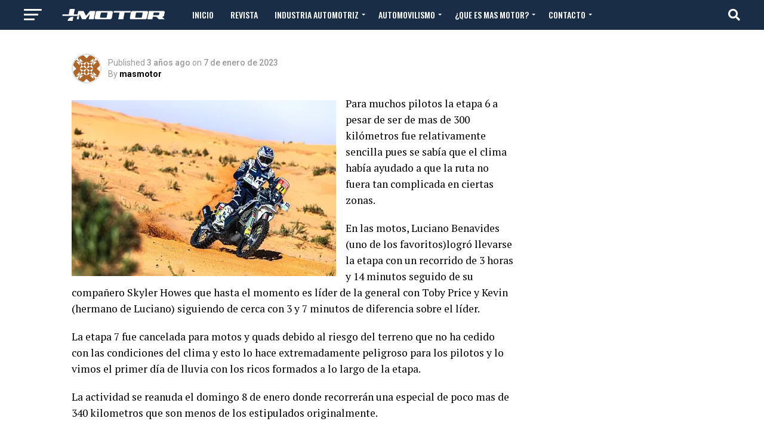

--- FILE ---
content_type: text/html; charset=UTF-8
request_url: https://masmotor.mx/caos-de-audi-en-el-dakar/
body_size: 91142
content:
<!DOCTYPE html>
<html lang="es">
<head>
<meta charset="UTF-8" >
<meta name="viewport" id="viewport" content="width=device-width, initial-scale=1.0, maximum-scale=5.0, minimum-scale=1.0, user-scalable=yes" />
<link rel="pingback" href="https://masmotor.mx/xmlrpc.php" />
<meta property="og:type" content="article" />
	<meta property="og:url" content="https://masmotor.mx/caos-de-audi-en-el-dakar/" />
<meta property="og:title" content="Caos de Audi en el Dakar" />
<meta property="og:description" content="Para muchos pilotos la etapa 6 a pesar de ser de mas de 300 kilómetros fue relativamente sencilla pues se sabía que el clima había ayudado a que la ruta no fuera tan complicada en ciertas zonas. En las motos, Luciano Benavides (uno de los favoritos)logró llevarse la etapa con un recorrido de 3 horas [&hellip;]" />
<meta name="twitter:card" content="summary_large_image">
<meta name="twitter:url" content="https://masmotor.mx/caos-de-audi-en-el-dakar/">
<meta name="twitter:title" content="Caos de Audi en el Dakar">
<meta name="twitter:description" content="Para muchos pilotos la etapa 6 a pesar de ser de mas de 300 kilómetros fue relativamente sencilla pues se sabía que el clima había ayudado a que la ruta no fuera tan complicada en ciertas zonas. En las motos, Luciano Benavides (uno de los favoritos)logró llevarse la etapa con un recorrido de 3 horas [&hellip;]">
<script type="text/javascript">
/* <![CDATA[ */
(()=>{var e={};e.g=function(){if("object"==typeof globalThis)return globalThis;try{return this||new Function("return this")()}catch(e){if("object"==typeof window)return window}}(),function({ampUrl:n,isCustomizePreview:t,isAmpDevMode:r,noampQueryVarName:o,noampQueryVarValue:s,disabledStorageKey:i,mobileUserAgents:a,regexRegex:c}){if("undefined"==typeof sessionStorage)return;const d=new RegExp(c);if(!a.some((e=>{const n=e.match(d);return!(!n||!new RegExp(n[1],n[2]).test(navigator.userAgent))||navigator.userAgent.includes(e)})))return;e.g.addEventListener("DOMContentLoaded",(()=>{const e=document.getElementById("amp-mobile-version-switcher");if(!e)return;e.hidden=!1;const n=e.querySelector("a[href]");n&&n.addEventListener("click",(()=>{sessionStorage.removeItem(i)}))}));const g=r&&["paired-browsing-non-amp","paired-browsing-amp"].includes(window.name);if(sessionStorage.getItem(i)||t||g)return;const u=new URL(location.href),m=new URL(n);m.hash=u.hash,u.searchParams.has(o)&&s===u.searchParams.get(o)?sessionStorage.setItem(i,"1"):m.href!==u.href&&(window.stop(),location.replace(m.href))}({"ampUrl":"https:\/\/masmotor.mx\/caos-de-audi-en-el-dakar\/?amp=1","noampQueryVarName":"noamp","noampQueryVarValue":"mobile","disabledStorageKey":"amp_mobile_redirect_disabled","mobileUserAgents":["Mobile","Android","Silk\/","Kindle","BlackBerry","Opera Mini","Opera Mobi"],"regexRegex":"^\\\/((?:.|\\n)+)\\\/([i]*)$","isCustomizePreview":false,"isAmpDevMode":false})})();
/* ]]> */
</script>
<title>Caos de Audi en el Dakar &#8211; +motor</title>
<meta name='robots' content='max-image-preview:large' />
<!-- Etiqueta de Google (gtag.js) modo de consentimiento dataLayer añadido por Site Kit -->
<script type="text/javascript" id="google_gtagjs-js-consent-mode-data-layer">
/* <![CDATA[ */
window.dataLayer = window.dataLayer || [];function gtag(){dataLayer.push(arguments);}
gtag('consent', 'default', {"ad_personalization":"denied","ad_storage":"denied","ad_user_data":"denied","analytics_storage":"denied","functionality_storage":"denied","security_storage":"denied","personalization_storage":"denied","region":["AT","BE","BG","CH","CY","CZ","DE","DK","EE","ES","FI","FR","GB","GR","HR","HU","IE","IS","IT","LI","LT","LU","LV","MT","NL","NO","PL","PT","RO","SE","SI","SK"],"wait_for_update":500});
window._googlesitekitConsentCategoryMap = {"statistics":["analytics_storage"],"marketing":["ad_storage","ad_user_data","ad_personalization"],"functional":["functionality_storage","security_storage"],"preferences":["personalization_storage"]};
window._googlesitekitConsents = {"ad_personalization":"denied","ad_storage":"denied","ad_user_data":"denied","analytics_storage":"denied","functionality_storage":"denied","security_storage":"denied","personalization_storage":"denied","region":["AT","BE","BG","CH","CY","CZ","DE","DK","EE","ES","FI","FR","GB","GR","HR","HU","IE","IS","IT","LI","LT","LU","LV","MT","NL","NO","PL","PT","RO","SE","SI","SK"],"wait_for_update":500};
/* ]]> */
</script>
<!-- Fin de la etiqueta Google (gtag.js) modo de consentimiento dataLayer añadido por Site Kit -->
<link rel='dns-prefetch' href='//www.googletagmanager.com' />
<link rel='dns-prefetch' href='//ajax.googleapis.com' />
<link rel='dns-prefetch' href='//fonts.googleapis.com' />
<link rel='dns-prefetch' href='//pagead2.googlesyndication.com' />
<link rel='dns-prefetch' href='//fundingchoicesmessages.google.com' />
<link rel='preconnect' href='//i0.wp.com' />
<link rel="alternate" type="application/rss+xml" title="+motor &raquo; Feed" href="https://masmotor.mx/feed/" />
<link rel="alternate" type="application/rss+xml" title="+motor &raquo; Feed de los comentarios" href="https://masmotor.mx/comments/feed/" />
<link rel="alternate" title="oEmbed (JSON)" type="application/json+oembed" href="https://masmotor.mx/wp-json/oembed/1.0/embed?url=https%3A%2F%2Fmasmotor.mx%2Fcaos-de-audi-en-el-dakar%2F" />
<link rel="alternate" title="oEmbed (XML)" type="text/xml+oembed" href="https://masmotor.mx/wp-json/oembed/1.0/embed?url=https%3A%2F%2Fmasmotor.mx%2Fcaos-de-audi-en-el-dakar%2F&#038;format=xml" />
<link rel='stylesheet' id='all-css-569f6954ee5047163388ba748a30dd7f' href='https://masmotor.mx/wp-content/boost-cache/static/890201156c.min.css' type='text/css' media='all' />
<style id='mvp-custom-style-inline-css'>


#mvp-wallpaper {
	background: url() no-repeat 50% 0;
	}

#mvp-foot-copy a {
	color: #1d3550;
	}

#mvp-content-main p a,
#mvp-content-main ul a,
#mvp-content-main ol a,
.mvp-post-add-main p a,
.mvp-post-add-main ul a,
.mvp-post-add-main ol a {
	box-shadow: inset 0 -4px 0 #1d3550;
	}

#mvp-content-main p a:hover,
#mvp-content-main ul a:hover,
#mvp-content-main ol a:hover,
.mvp-post-add-main p a:hover,
.mvp-post-add-main ul a:hover,
.mvp-post-add-main ol a:hover {
	background: #1d3550;
	}

a,
a:visited,
.post-info-name a,
.woocommerce .woocommerce-breadcrumb a {
	color: #ff005b;
	}

#mvp-side-wrap a:hover {
	color: #ff005b;
	}

.mvp-fly-top:hover,
.mvp-vid-box-wrap,
ul.mvp-soc-mob-list li.mvp-soc-mob-com {
	background: #ffffff;
	}

nav.mvp-fly-nav-menu ul li.menu-item-has-children:after,
.mvp-feat1-left-wrap span.mvp-cd-cat,
.mvp-widget-feat1-top-story span.mvp-cd-cat,
.mvp-widget-feat2-left-cont span.mvp-cd-cat,
.mvp-widget-dark-feat span.mvp-cd-cat,
.mvp-widget-dark-sub span.mvp-cd-cat,
.mvp-vid-wide-text span.mvp-cd-cat,
.mvp-feat2-top-text span.mvp-cd-cat,
.mvp-feat3-main-story span.mvp-cd-cat,
.mvp-feat3-sub-text span.mvp-cd-cat,
.mvp-feat4-main-text span.mvp-cd-cat,
.woocommerce-message:before,
.woocommerce-info:before,
.woocommerce-message:before {
	color: #ffffff;
	}

#searchform input,
.mvp-authors-name {
	border-bottom: 1px solid #ffffff;
	}

.mvp-fly-top:hover {
	border-top: 1px solid #ffffff;
	border-left: 1px solid #ffffff;
	border-bottom: 1px solid #ffffff;
	}

.woocommerce .widget_price_filter .ui-slider .ui-slider-handle,
.woocommerce #respond input#submit.alt,
.woocommerce a.button.alt,
.woocommerce button.button.alt,
.woocommerce input.button.alt,
.woocommerce #respond input#submit.alt:hover,
.woocommerce a.button.alt:hover,
.woocommerce button.button.alt:hover,
.woocommerce input.button.alt:hover {
	background-color: #ffffff;
	}

.woocommerce-error,
.woocommerce-info,
.woocommerce-message {
	border-top-color: #ffffff;
	}

ul.mvp-feat1-list-buts li.active span.mvp-feat1-list-but,
span.mvp-widget-home-title,
span.mvp-post-cat,
span.mvp-feat1-pop-head {
	background: #ff005b;
	}

.woocommerce span.onsale {
	background-color: #ff005b;
	}

.mvp-widget-feat2-side-more-but,
.woocommerce .star-rating span:before,
span.mvp-prev-next-label,
.mvp-cat-date-wrap .sticky {
	color: #ff005b !important;
	}

#mvp-main-nav-top,
#mvp-fly-wrap,
.mvp-soc-mob-right,
#mvp-main-nav-small-cont {
	background: #192e46;
	}

#mvp-main-nav-small .mvp-fly-but-wrap span,
#mvp-main-nav-small .mvp-search-but-wrap span,
.mvp-nav-top-left .mvp-fly-but-wrap span,
#mvp-fly-wrap .mvp-fly-but-wrap span {
	background: #ffffff;
	}

.mvp-nav-top-right .mvp-nav-search-but,
span.mvp-fly-soc-head,
.mvp-soc-mob-right i,
#mvp-main-nav-small span.mvp-nav-search-but,
#mvp-main-nav-small .mvp-nav-menu ul li a  {
	color: #ffffff;
	}

#mvp-main-nav-small .mvp-nav-menu ul li.menu-item-has-children a:after {
	border-color: #ffffff transparent transparent transparent;
	}

#mvp-nav-top-wrap span.mvp-nav-search-but:hover,
#mvp-main-nav-small span.mvp-nav-search-but:hover {
	color: #1d3550;
	}

#mvp-nav-top-wrap .mvp-fly-but-wrap:hover span,
#mvp-main-nav-small .mvp-fly-but-wrap:hover span,
span.mvp-woo-cart-num:hover {
	background: #1d3550;
	}

#mvp-main-nav-bot-cont {
	background: #ffffff;
	}

#mvp-nav-bot-wrap .mvp-fly-but-wrap span,
#mvp-nav-bot-wrap .mvp-search-but-wrap span {
	background: #1d3550;
	}

#mvp-nav-bot-wrap span.mvp-nav-search-but,
#mvp-nav-bot-wrap .mvp-nav-menu ul li a {
	color: #1d3550;
	}

#mvp-nav-bot-wrap .mvp-nav-menu ul li.menu-item-has-children a:after {
	border-color: #1d3550 transparent transparent transparent;
	}

.mvp-nav-menu ul li:hover a {
	border-bottom: 5px solid #0be6af;
	}

#mvp-nav-bot-wrap .mvp-fly-but-wrap:hover span {
	background: #0be6af;
	}

#mvp-nav-bot-wrap span.mvp-nav-search-but:hover {
	color: #0be6af;
	}

body,
.mvp-feat1-feat-text p,
.mvp-feat2-top-text p,
.mvp-feat3-main-text p,
.mvp-feat3-sub-text p,
#searchform input,
.mvp-author-info-text,
span.mvp-post-excerpt,
.mvp-nav-menu ul li ul.sub-menu li a,
nav.mvp-fly-nav-menu ul li a,
.mvp-ad-label,
span.mvp-feat-caption,
.mvp-post-tags a,
.mvp-post-tags a:visited,
span.mvp-author-box-name a,
#mvp-author-box-text p,
.mvp-post-gallery-text p,
ul.mvp-soc-mob-list li span,
#comments,
h3#reply-title,
h2.comments,
#mvp-foot-copy p,
span.mvp-fly-soc-head,
.mvp-post-tags-header,
span.mvp-prev-next-label,
span.mvp-post-add-link-but,
#mvp-comments-button a,
#mvp-comments-button span.mvp-comment-but-text,
.woocommerce ul.product_list_widget span.product-title,
.woocommerce ul.product_list_widget li a,
.woocommerce #reviews #comments ol.commentlist li .comment-text p.meta,
.woocommerce div.product p.price,
.woocommerce div.product p.price ins,
.woocommerce div.product p.price del,
.woocommerce ul.products li.product .price del,
.woocommerce ul.products li.product .price ins,
.woocommerce ul.products li.product .price,
.woocommerce #respond input#submit,
.woocommerce a.button,
.woocommerce button.button,
.woocommerce input.button,
.woocommerce .widget_price_filter .price_slider_amount .button,
.woocommerce span.onsale,
.woocommerce-review-link,
#woo-content p.woocommerce-result-count,
.woocommerce div.product .woocommerce-tabs ul.tabs li a,
a.mvp-inf-more-but,
span.mvp-cont-read-but,
span.mvp-cd-cat,
span.mvp-cd-date,
.mvp-feat4-main-text p,
span.mvp-woo-cart-num,
span.mvp-widget-home-title2,
.wp-caption,
#mvp-content-main p.wp-caption-text,
.gallery-caption,
.mvp-post-add-main p.wp-caption-text,
#bbpress-forums,
#bbpress-forums p,
.protected-post-form input,
#mvp-feat6-text p {
	font-family: 'Roboto', sans-serif;
	font-display: swap;
	}

.mvp-blog-story-text p,
span.mvp-author-page-desc,
#mvp-404 p,
.mvp-widget-feat1-bot-text p,
.mvp-widget-feat2-left-text p,
.mvp-flex-story-text p,
.mvp-search-text p,
#mvp-content-main p,
.mvp-post-add-main p,
#mvp-content-main ul li,
#mvp-content-main ol li,
.rwp-summary,
.rwp-u-review__comment,
.mvp-feat5-mid-main-text p,
.mvp-feat5-small-main-text p,
#mvp-content-main .wp-block-button__link,
.wp-block-audio figcaption,
.wp-block-video figcaption,
.wp-block-embed figcaption,
.wp-block-verse pre,
pre.wp-block-verse {
	font-family: 'PT Serif', sans-serif;
	font-display: swap;
	}

.mvp-nav-menu ul li a,
#mvp-foot-menu ul li a {
	font-family: 'Oswald', sans-serif;
	font-display: swap;
	}


.mvp-feat1-sub-text h2,
.mvp-feat1-pop-text h2,
.mvp-feat1-list-text h2,
.mvp-widget-feat1-top-text h2,
.mvp-widget-feat1-bot-text h2,
.mvp-widget-dark-feat-text h2,
.mvp-widget-dark-sub-text h2,
.mvp-widget-feat2-left-text h2,
.mvp-widget-feat2-right-text h2,
.mvp-blog-story-text h2,
.mvp-flex-story-text h2,
.mvp-vid-wide-more-text p,
.mvp-prev-next-text p,
.mvp-related-text,
.mvp-post-more-text p,
h2.mvp-authors-latest a,
.mvp-feat2-bot-text h2,
.mvp-feat3-sub-text h2,
.mvp-feat3-main-text h2,
.mvp-feat4-main-text h2,
.mvp-feat5-text h2,
.mvp-feat5-mid-main-text h2,
.mvp-feat5-small-main-text h2,
.mvp-feat5-mid-sub-text h2,
#mvp-feat6-text h2,
.alp-related-posts-wrapper .alp-related-post .post-title {
	font-family: 'Oswald', sans-serif;
	font-display: swap;
	}

.mvp-feat2-top-text h2,
.mvp-feat1-feat-text h2,
h1.mvp-post-title,
h1.mvp-post-title-wide,
.mvp-drop-nav-title h4,
#mvp-content-main blockquote p,
.mvp-post-add-main blockquote p,
#mvp-content-main p.has-large-font-size,
#mvp-404 h1,
#woo-content h1.page-title,
.woocommerce div.product .product_title,
.woocommerce ul.products li.product h3,
.alp-related-posts .current .post-title {
	font-family: 'Oswald', sans-serif;
	font-display: swap;
	}

span.mvp-feat1-pop-head,
.mvp-feat1-pop-text:before,
span.mvp-feat1-list-but,
span.mvp-widget-home-title,
.mvp-widget-feat2-side-more,
span.mvp-post-cat,
span.mvp-page-head,
h1.mvp-author-top-head,
.mvp-authors-name,
#mvp-content-main h1,
#mvp-content-main h2,
#mvp-content-main h3,
#mvp-content-main h4,
#mvp-content-main h5,
#mvp-content-main h6,
.woocommerce .related h2,
.woocommerce div.product .woocommerce-tabs .panel h2,
.woocommerce div.product .product_title,
.mvp-feat5-side-list .mvp-feat1-list-img:after {
	font-family: 'Roboto', sans-serif;
	font-display: swap;
	}

	

	#mvp-main-body-wrap {
		padding-top: 20px;
		}
	#mvp-feat2-wrap,
	#mvp-feat4-wrap,
	#mvp-post-feat-img-wide,
	#mvp-vid-wide-wrap {
		margin-top: -20px;
		}
	@media screen and (max-width: 479px) {
		#mvp-main-body-wrap {
			padding-top: 15px;
			}
		#mvp-feat2-wrap,
		#mvp-feat4-wrap,
		#mvp-post-feat-img-wide,
		#mvp-vid-wide-wrap {
			margin-top: -15px;
			}
		}
		

	.mvp-nav-links {
		display: none;
		}
		

	@media screen and (max-width: 479px) {
		.single #mvp-content-body-top {
			max-height: 400px;
			}
		.single .mvp-cont-read-but-wrap {
			display: inline;
			}
		}
		

	.mvp-nav-soc-wrap {
		margin-top: -15px;
		height: 30px;
		}
	span.mvp-nav-soc-but {
		font-size: 16px;
		padding-top: 7px;
		width: 30px;
		height: 23px;
		}
	#mvp-main-nav-top {
		padding: 10px 0 !important;
		height: 30px !important;
		z-index: 9999;
		}
	.mvp-nav-top-wrap,
	.mvp-nav-top-mid {
		height: 30px !important;
		}
	.mvp-nav-top-mid img {
		height: 100% !important;
		}
	#mvp-main-nav-bot {
		border-bottom: none;
		display: none;
		height: 0;
		}
	.mvp-nav-top-mid img {
		margin-left: 0;
		}
	.mvp-nav-top-left-out {
		margin-left: -200px;
		}
	.mvp-nav-top-left-in {
		margin-left: 200px;
		}
	.mvp-nav-top-left {
		display: block;
		}
		

	.alp-advert {
		display: none;
	}
	.alp-related-posts-wrapper .alp-related-posts .current {
		margin: 0 0 10px;
	}
		
/*# sourceURL=mvp-custom-style-inline-css */
</style>
<style id='wp-img-auto-sizes-contain-inline-css'>
img:is([sizes=auto i],[sizes^="auto," i]){contain-intrinsic-size:3000px 1500px}
/*# sourceURL=wp-img-auto-sizes-contain-inline-css */
</style>
<style id='wp-emoji-styles-inline-css'>

	img.wp-smiley, img.emoji {
		display: inline !important;
		border: none !important;
		box-shadow: none !important;
		height: 1em !important;
		width: 1em !important;
		margin: 0 0.07em !important;
		vertical-align: -0.1em !important;
		background: none !important;
		padding: 0 !important;
	}
/*# sourceURL=wp-emoji-styles-inline-css */
</style>
<style id='classic-theme-styles-inline-css'>
/*! This file is auto-generated */
.wp-block-button__link{color:#fff;background-color:#32373c;border-radius:9999px;box-shadow:none;text-decoration:none;padding:calc(.667em + 2px) calc(1.333em + 2px);font-size:1.125em}.wp-block-file__button{background:#32373c;color:#fff;text-decoration:none}
/*# sourceURL=/wp-includes/css/classic-themes.min.css */
</style>
<style id='global-styles-inline-css'>
:root{--wp--preset--aspect-ratio--square: 1;--wp--preset--aspect-ratio--4-3: 4/3;--wp--preset--aspect-ratio--3-4: 3/4;--wp--preset--aspect-ratio--3-2: 3/2;--wp--preset--aspect-ratio--2-3: 2/3;--wp--preset--aspect-ratio--16-9: 16/9;--wp--preset--aspect-ratio--9-16: 9/16;--wp--preset--color--black: #000000;--wp--preset--color--cyan-bluish-gray: #abb8c3;--wp--preset--color--white: #ffffff;--wp--preset--color--pale-pink: #f78da7;--wp--preset--color--vivid-red: #cf2e2e;--wp--preset--color--luminous-vivid-orange: #ff6900;--wp--preset--color--luminous-vivid-amber: #fcb900;--wp--preset--color--light-green-cyan: #7bdcb5;--wp--preset--color--vivid-green-cyan: #00d084;--wp--preset--color--pale-cyan-blue: #8ed1fc;--wp--preset--color--vivid-cyan-blue: #0693e3;--wp--preset--color--vivid-purple: #9b51e0;--wp--preset--gradient--vivid-cyan-blue-to-vivid-purple: linear-gradient(135deg,rgb(6,147,227) 0%,rgb(155,81,224) 100%);--wp--preset--gradient--light-green-cyan-to-vivid-green-cyan: linear-gradient(135deg,rgb(122,220,180) 0%,rgb(0,208,130) 100%);--wp--preset--gradient--luminous-vivid-amber-to-luminous-vivid-orange: linear-gradient(135deg,rgb(252,185,0) 0%,rgb(255,105,0) 100%);--wp--preset--gradient--luminous-vivid-orange-to-vivid-red: linear-gradient(135deg,rgb(255,105,0) 0%,rgb(207,46,46) 100%);--wp--preset--gradient--very-light-gray-to-cyan-bluish-gray: linear-gradient(135deg,rgb(238,238,238) 0%,rgb(169,184,195) 100%);--wp--preset--gradient--cool-to-warm-spectrum: linear-gradient(135deg,rgb(74,234,220) 0%,rgb(151,120,209) 20%,rgb(207,42,186) 40%,rgb(238,44,130) 60%,rgb(251,105,98) 80%,rgb(254,248,76) 100%);--wp--preset--gradient--blush-light-purple: linear-gradient(135deg,rgb(255,206,236) 0%,rgb(152,150,240) 100%);--wp--preset--gradient--blush-bordeaux: linear-gradient(135deg,rgb(254,205,165) 0%,rgb(254,45,45) 50%,rgb(107,0,62) 100%);--wp--preset--gradient--luminous-dusk: linear-gradient(135deg,rgb(255,203,112) 0%,rgb(199,81,192) 50%,rgb(65,88,208) 100%);--wp--preset--gradient--pale-ocean: linear-gradient(135deg,rgb(255,245,203) 0%,rgb(182,227,212) 50%,rgb(51,167,181) 100%);--wp--preset--gradient--electric-grass: linear-gradient(135deg,rgb(202,248,128) 0%,rgb(113,206,126) 100%);--wp--preset--gradient--midnight: linear-gradient(135deg,rgb(2,3,129) 0%,rgb(40,116,252) 100%);--wp--preset--font-size--small: 13px;--wp--preset--font-size--medium: 20px;--wp--preset--font-size--large: 36px;--wp--preset--font-size--x-large: 42px;--wp--preset--spacing--20: 0.44rem;--wp--preset--spacing--30: 0.67rem;--wp--preset--spacing--40: 1rem;--wp--preset--spacing--50: 1.5rem;--wp--preset--spacing--60: 2.25rem;--wp--preset--spacing--70: 3.38rem;--wp--preset--spacing--80: 5.06rem;--wp--preset--shadow--natural: 6px 6px 9px rgba(0, 0, 0, 0.2);--wp--preset--shadow--deep: 12px 12px 50px rgba(0, 0, 0, 0.4);--wp--preset--shadow--sharp: 6px 6px 0px rgba(0, 0, 0, 0.2);--wp--preset--shadow--outlined: 6px 6px 0px -3px rgb(255, 255, 255), 6px 6px rgb(0, 0, 0);--wp--preset--shadow--crisp: 6px 6px 0px rgb(0, 0, 0);}:where(.is-layout-flex){gap: 0.5em;}:where(.is-layout-grid){gap: 0.5em;}body .is-layout-flex{display: flex;}.is-layout-flex{flex-wrap: wrap;align-items: center;}.is-layout-flex > :is(*, div){margin: 0;}body .is-layout-grid{display: grid;}.is-layout-grid > :is(*, div){margin: 0;}:where(.wp-block-columns.is-layout-flex){gap: 2em;}:where(.wp-block-columns.is-layout-grid){gap: 2em;}:where(.wp-block-post-template.is-layout-flex){gap: 1.25em;}:where(.wp-block-post-template.is-layout-grid){gap: 1.25em;}.has-black-color{color: var(--wp--preset--color--black) !important;}.has-cyan-bluish-gray-color{color: var(--wp--preset--color--cyan-bluish-gray) !important;}.has-white-color{color: var(--wp--preset--color--white) !important;}.has-pale-pink-color{color: var(--wp--preset--color--pale-pink) !important;}.has-vivid-red-color{color: var(--wp--preset--color--vivid-red) !important;}.has-luminous-vivid-orange-color{color: var(--wp--preset--color--luminous-vivid-orange) !important;}.has-luminous-vivid-amber-color{color: var(--wp--preset--color--luminous-vivid-amber) !important;}.has-light-green-cyan-color{color: var(--wp--preset--color--light-green-cyan) !important;}.has-vivid-green-cyan-color{color: var(--wp--preset--color--vivid-green-cyan) !important;}.has-pale-cyan-blue-color{color: var(--wp--preset--color--pale-cyan-blue) !important;}.has-vivid-cyan-blue-color{color: var(--wp--preset--color--vivid-cyan-blue) !important;}.has-vivid-purple-color{color: var(--wp--preset--color--vivid-purple) !important;}.has-black-background-color{background-color: var(--wp--preset--color--black) !important;}.has-cyan-bluish-gray-background-color{background-color: var(--wp--preset--color--cyan-bluish-gray) !important;}.has-white-background-color{background-color: var(--wp--preset--color--white) !important;}.has-pale-pink-background-color{background-color: var(--wp--preset--color--pale-pink) !important;}.has-vivid-red-background-color{background-color: var(--wp--preset--color--vivid-red) !important;}.has-luminous-vivid-orange-background-color{background-color: var(--wp--preset--color--luminous-vivid-orange) !important;}.has-luminous-vivid-amber-background-color{background-color: var(--wp--preset--color--luminous-vivid-amber) !important;}.has-light-green-cyan-background-color{background-color: var(--wp--preset--color--light-green-cyan) !important;}.has-vivid-green-cyan-background-color{background-color: var(--wp--preset--color--vivid-green-cyan) !important;}.has-pale-cyan-blue-background-color{background-color: var(--wp--preset--color--pale-cyan-blue) !important;}.has-vivid-cyan-blue-background-color{background-color: var(--wp--preset--color--vivid-cyan-blue) !important;}.has-vivid-purple-background-color{background-color: var(--wp--preset--color--vivid-purple) !important;}.has-black-border-color{border-color: var(--wp--preset--color--black) !important;}.has-cyan-bluish-gray-border-color{border-color: var(--wp--preset--color--cyan-bluish-gray) !important;}.has-white-border-color{border-color: var(--wp--preset--color--white) !important;}.has-pale-pink-border-color{border-color: var(--wp--preset--color--pale-pink) !important;}.has-vivid-red-border-color{border-color: var(--wp--preset--color--vivid-red) !important;}.has-luminous-vivid-orange-border-color{border-color: var(--wp--preset--color--luminous-vivid-orange) !important;}.has-luminous-vivid-amber-border-color{border-color: var(--wp--preset--color--luminous-vivid-amber) !important;}.has-light-green-cyan-border-color{border-color: var(--wp--preset--color--light-green-cyan) !important;}.has-vivid-green-cyan-border-color{border-color: var(--wp--preset--color--vivid-green-cyan) !important;}.has-pale-cyan-blue-border-color{border-color: var(--wp--preset--color--pale-cyan-blue) !important;}.has-vivid-cyan-blue-border-color{border-color: var(--wp--preset--color--vivid-cyan-blue) !important;}.has-vivid-purple-border-color{border-color: var(--wp--preset--color--vivid-purple) !important;}.has-vivid-cyan-blue-to-vivid-purple-gradient-background{background: var(--wp--preset--gradient--vivid-cyan-blue-to-vivid-purple) !important;}.has-light-green-cyan-to-vivid-green-cyan-gradient-background{background: var(--wp--preset--gradient--light-green-cyan-to-vivid-green-cyan) !important;}.has-luminous-vivid-amber-to-luminous-vivid-orange-gradient-background{background: var(--wp--preset--gradient--luminous-vivid-amber-to-luminous-vivid-orange) !important;}.has-luminous-vivid-orange-to-vivid-red-gradient-background{background: var(--wp--preset--gradient--luminous-vivid-orange-to-vivid-red) !important;}.has-very-light-gray-to-cyan-bluish-gray-gradient-background{background: var(--wp--preset--gradient--very-light-gray-to-cyan-bluish-gray) !important;}.has-cool-to-warm-spectrum-gradient-background{background: var(--wp--preset--gradient--cool-to-warm-spectrum) !important;}.has-blush-light-purple-gradient-background{background: var(--wp--preset--gradient--blush-light-purple) !important;}.has-blush-bordeaux-gradient-background{background: var(--wp--preset--gradient--blush-bordeaux) !important;}.has-luminous-dusk-gradient-background{background: var(--wp--preset--gradient--luminous-dusk) !important;}.has-pale-ocean-gradient-background{background: var(--wp--preset--gradient--pale-ocean) !important;}.has-electric-grass-gradient-background{background: var(--wp--preset--gradient--electric-grass) !important;}.has-midnight-gradient-background{background: var(--wp--preset--gradient--midnight) !important;}.has-small-font-size{font-size: var(--wp--preset--font-size--small) !important;}.has-medium-font-size{font-size: var(--wp--preset--font-size--medium) !important;}.has-large-font-size{font-size: var(--wp--preset--font-size--large) !important;}.has-x-large-font-size{font-size: var(--wp--preset--font-size--x-large) !important;}
:where(.wp-block-post-template.is-layout-flex){gap: 1.25em;}:where(.wp-block-post-template.is-layout-grid){gap: 1.25em;}
:where(.wp-block-term-template.is-layout-flex){gap: 1.25em;}:where(.wp-block-term-template.is-layout-grid){gap: 1.25em;}
:where(.wp-block-columns.is-layout-flex){gap: 2em;}:where(.wp-block-columns.is-layout-grid){gap: 2em;}
:root :where(.wp-block-pullquote){font-size: 1.5em;line-height: 1.6;}
/*# sourceURL=global-styles-inline-css */
</style>
<link rel='stylesheet' id='ql-jquery-ui-css' href='//ajax.googleapis.com/ajax/libs/jqueryui/1.12.1/themes/smoothness/jquery-ui.css?ver=6.9' media='all' />
<link crossorigin="anonymous" rel='stylesheet' id='mvp-fonts-css' href='//fonts.googleapis.com/css?family=Roboto%3A300%2C400%2C700%2C900%7COswald%3A400%2C700%7CAdvent+Pro%3A700%7COpen+Sans%3A700%7CAnton%3A400Oswald%3A100%2C200%2C300%2C400%2C500%2C600%2C700%2C800%2C900%7COswald%3A100%2C200%2C300%2C400%2C500%2C600%2C700%2C800%2C900%7CRoboto%3A100%2C200%2C300%2C400%2C500%2C600%2C700%2C800%2C900%7CRoboto%3A100%2C200%2C300%2C400%2C500%2C600%2C700%2C800%2C900%7CPT+Serif%3A100%2C200%2C300%2C400%2C500%2C600%2C700%2C800%2C900%7COswald%3A100%2C200%2C300%2C400%2C500%2C600%2C700%2C800%2C900%26subset%3Dlatin%2Clatin-ext%2Ccyrillic%2Ccyrillic-ext%2Cgreek-ext%2Cgreek%2Cvietnamese%26display%3Dswap' media='all' />
<script type="text/javascript" src="https://masmotor.mx/wp-includes/js/jquery/jquery.min.js?ver=3.7.1" id="jquery-core-js"></script>
<script type='text/javascript' src='https://masmotor.mx/wp-content/boost-cache/static/c8b4129424.min.js'></script>

<!-- Fragmento de código de la etiqueta de Google (gtag.js) añadida por Site Kit -->
<!-- Fragmento de código de Google Analytics añadido por Site Kit -->
<script type="text/javascript" src="https://www.googletagmanager.com/gtag/js?id=GT-K5LQS9R" id="google_gtagjs-js" async></script>
<script type="text/javascript" id="google_gtagjs-js-after">
/* <![CDATA[ */
window.dataLayer = window.dataLayer || [];function gtag(){dataLayer.push(arguments);}
gtag("set","linker",{"domains":["masmotor.mx"]});
gtag("js", new Date());
gtag("set", "developer_id.dZTNiMT", true);
gtag("config", "GT-K5LQS9R", {"googlesitekit_post_type":"post"});
//# sourceURL=google_gtagjs-js-after
/* ]]> */
</script>
<link rel="https://api.w.org/" href="https://masmotor.mx/wp-json/" /><link rel="alternate" title="JSON" type="application/json" href="https://masmotor.mx/wp-json/wp/v2/posts/938" /><link rel="EditURI" type="application/rsd+xml" title="RSD" href="https://masmotor.mx/xmlrpc.php?rsd" />
<meta name="generator" content="WordPress 6.9" />
<link rel="canonical" href="https://masmotor.mx/caos-de-audi-en-el-dakar/" />
<link rel='shortlink' href='https://masmotor.mx/?p=938' />
<meta name="generator" content="Site Kit by Google 1.170.0" /><link rel="alternate" type="text/html" media="only screen and (max-width: 640px)" href="https://masmotor.mx/caos-de-audi-en-el-dakar/?amp=1">
<!-- Metaetiquetas de Google AdSense añadidas por Site Kit -->
<meta name="google-adsense-platform-account" content="ca-host-pub-2644536267352236">
<meta name="google-adsense-platform-domain" content="sitekit.withgoogle.com">
<!-- Acabar con las metaetiquetas de Google AdSense añadidas por Site Kit -->
<meta name="generator" content="Elementor 3.34.2; features: e_font_icon_svg, additional_custom_breakpoints; settings: css_print_method-external, google_font-enabled, font_display-swap">
			<style>
				.e-con.e-parent:nth-of-type(n+4):not(.e-lazyloaded):not(.e-no-lazyload),
				.e-con.e-parent:nth-of-type(n+4):not(.e-lazyloaded):not(.e-no-lazyload) * {
					background-image: none !important;
				}
				@media screen and (max-height: 1024px) {
					.e-con.e-parent:nth-of-type(n+3):not(.e-lazyloaded):not(.e-no-lazyload),
					.e-con.e-parent:nth-of-type(n+3):not(.e-lazyloaded):not(.e-no-lazyload) * {
						background-image: none !important;
					}
				}
				@media screen and (max-height: 640px) {
					.e-con.e-parent:nth-of-type(n+2):not(.e-lazyloaded):not(.e-no-lazyload),
					.e-con.e-parent:nth-of-type(n+2):not(.e-lazyloaded):not(.e-no-lazyload) * {
						background-image: none !important;
					}
				}
			</style>
			<link rel="amphtml" href="https://masmotor.mx/caos-de-audi-en-el-dakar/?amp=1">
<!-- Fragmento de código de Google Adsense añadido por Site Kit -->
<script type="text/javascript" async="async" src="https://pagead2.googlesyndication.com/pagead/js/adsbygoogle.js?client=ca-pub-7274474007445535&amp;host=ca-host-pub-2644536267352236" crossorigin="anonymous"></script>

<!-- Final del fragmento de código de Google Adsense añadido por Site Kit -->

<!-- Fragmento de código de recuperación de bloqueo de anuncios de Google AdSense añadido por Site Kit. -->
<script async src="https://fundingchoicesmessages.google.com/i/pub-7274474007445535?ers=1" nonce="X1zVPuRnbM2JyCpMM9Z_Dw"></script><script nonce="X1zVPuRnbM2JyCpMM9Z_Dw">(function() {function signalGooglefcPresent() {if (!window.frames['googlefcPresent']) {if (document.body) {const iframe = document.createElement('iframe'); iframe.style = 'width: 0; height: 0; border: none; z-index: -1000; left: -1000px; top: -1000px;'; iframe.style.display = 'none'; iframe.name = 'googlefcPresent'; document.body.appendChild(iframe);} else {setTimeout(signalGooglefcPresent, 0);}}}signalGooglefcPresent();})();</script>
<!-- Fragmento de código de finalización de recuperación de bloqueo de anuncios de Google AdSense añadido por Site Kit. -->

<!-- Fragmento de código de protección de errores de recuperación de bloqueo de anuncios de Google AdSense añadido por Site Kit. -->
<script>(function(){'use strict';function aa(a){var b=0;return function(){return b<a.length?{done:!1,value:a[b++]}:{done:!0}}}var ba="function"==typeof Object.defineProperties?Object.defineProperty:function(a,b,c){if(a==Array.prototype||a==Object.prototype)return a;a[b]=c.value;return a};
function ca(a){a=["object"==typeof globalThis&&globalThis,a,"object"==typeof window&&window,"object"==typeof self&&self,"object"==typeof global&&global];for(var b=0;b<a.length;++b){var c=a[b];if(c&&c.Math==Math)return c}throw Error("Cannot find global object");}var da=ca(this);function k(a,b){if(b)a:{var c=da;a=a.split(".");for(var d=0;d<a.length-1;d++){var e=a[d];if(!(e in c))break a;c=c[e]}a=a[a.length-1];d=c[a];b=b(d);b!=d&&null!=b&&ba(c,a,{configurable:!0,writable:!0,value:b})}}
function ea(a){return a.raw=a}function m(a){var b="undefined"!=typeof Symbol&&Symbol.iterator&&a[Symbol.iterator];if(b)return b.call(a);if("number"==typeof a.length)return{next:aa(a)};throw Error(String(a)+" is not an iterable or ArrayLike");}function fa(a){for(var b,c=[];!(b=a.next()).done;)c.push(b.value);return c}var ha="function"==typeof Object.create?Object.create:function(a){function b(){}b.prototype=a;return new b},n;
if("function"==typeof Object.setPrototypeOf)n=Object.setPrototypeOf;else{var q;a:{var ia={a:!0},ja={};try{ja.__proto__=ia;q=ja.a;break a}catch(a){}q=!1}n=q?function(a,b){a.__proto__=b;if(a.__proto__!==b)throw new TypeError(a+" is not extensible");return a}:null}var ka=n;
function r(a,b){a.prototype=ha(b.prototype);a.prototype.constructor=a;if(ka)ka(a,b);else for(var c in b)if("prototype"!=c)if(Object.defineProperties){var d=Object.getOwnPropertyDescriptor(b,c);d&&Object.defineProperty(a,c,d)}else a[c]=b[c];a.A=b.prototype}function la(){for(var a=Number(this),b=[],c=a;c<arguments.length;c++)b[c-a]=arguments[c];return b}k("Number.MAX_SAFE_INTEGER",function(){return 9007199254740991});
k("Number.isFinite",function(a){return a?a:function(b){return"number"!==typeof b?!1:!isNaN(b)&&Infinity!==b&&-Infinity!==b}});k("Number.isInteger",function(a){return a?a:function(b){return Number.isFinite(b)?b===Math.floor(b):!1}});k("Number.isSafeInteger",function(a){return a?a:function(b){return Number.isInteger(b)&&Math.abs(b)<=Number.MAX_SAFE_INTEGER}});
k("Math.trunc",function(a){return a?a:function(b){b=Number(b);if(isNaN(b)||Infinity===b||-Infinity===b||0===b)return b;var c=Math.floor(Math.abs(b));return 0>b?-c:c}});k("Object.is",function(a){return a?a:function(b,c){return b===c?0!==b||1/b===1/c:b!==b&&c!==c}});k("Array.prototype.includes",function(a){return a?a:function(b,c){var d=this;d instanceof String&&(d=String(d));var e=d.length;c=c||0;for(0>c&&(c=Math.max(c+e,0));c<e;c++){var f=d[c];if(f===b||Object.is(f,b))return!0}return!1}});
k("String.prototype.includes",function(a){return a?a:function(b,c){if(null==this)throw new TypeError("The 'this' value for String.prototype.includes must not be null or undefined");if(b instanceof RegExp)throw new TypeError("First argument to String.prototype.includes must not be a regular expression");return-1!==this.indexOf(b,c||0)}});/*

 Copyright The Closure Library Authors.
 SPDX-License-Identifier: Apache-2.0
*/
var t=this||self;function v(a){return a};var w,x;a:{for(var ma=["CLOSURE_FLAGS"],y=t,z=0;z<ma.length;z++)if(y=y[ma[z]],null==y){x=null;break a}x=y}var na=x&&x[610401301];w=null!=na?na:!1;var A,oa=t.navigator;A=oa?oa.userAgentData||null:null;function B(a){return w?A?A.brands.some(function(b){return(b=b.brand)&&-1!=b.indexOf(a)}):!1:!1}function C(a){var b;a:{if(b=t.navigator)if(b=b.userAgent)break a;b=""}return-1!=b.indexOf(a)};function D(){return w?!!A&&0<A.brands.length:!1}function E(){return D()?B("Chromium"):(C("Chrome")||C("CriOS"))&&!(D()?0:C("Edge"))||C("Silk")};var pa=D()?!1:C("Trident")||C("MSIE");!C("Android")||E();E();C("Safari")&&(E()||(D()?0:C("Coast"))||(D()?0:C("Opera"))||(D()?0:C("Edge"))||(D()?B("Microsoft Edge"):C("Edg/"))||D()&&B("Opera"));var qa={},F=null;var ra="undefined"!==typeof Uint8Array,sa=!pa&&"function"===typeof btoa;function G(){return"function"===typeof BigInt};var H=0,I=0;function ta(a){var b=0>a;a=Math.abs(a);var c=a>>>0;a=Math.floor((a-c)/4294967296);b&&(c=m(ua(c,a)),b=c.next().value,a=c.next().value,c=b);H=c>>>0;I=a>>>0}function va(a,b){b>>>=0;a>>>=0;if(2097151>=b)var c=""+(4294967296*b+a);else G()?c=""+(BigInt(b)<<BigInt(32)|BigInt(a)):(c=(a>>>24|b<<8)&16777215,b=b>>16&65535,a=(a&16777215)+6777216*c+6710656*b,c+=8147497*b,b*=2,1E7<=a&&(c+=Math.floor(a/1E7),a%=1E7),1E7<=c&&(b+=Math.floor(c/1E7),c%=1E7),c=b+wa(c)+wa(a));return c}
function wa(a){a=String(a);return"0000000".slice(a.length)+a}function ua(a,b){b=~b;a?a=~a+1:b+=1;return[a,b]};var J;J="function"===typeof Symbol&&"symbol"===typeof Symbol()?Symbol():void 0;var xa=J?function(a,b){a[J]|=b}:function(a,b){void 0!==a.g?a.g|=b:Object.defineProperties(a,{g:{value:b,configurable:!0,writable:!0,enumerable:!1}})},K=J?function(a){return a[J]|0}:function(a){return a.g|0},L=J?function(a){return a[J]}:function(a){return a.g},M=J?function(a,b){a[J]=b;return a}:function(a,b){void 0!==a.g?a.g=b:Object.defineProperties(a,{g:{value:b,configurable:!0,writable:!0,enumerable:!1}});return a};function ya(a,b){M(b,(a|0)&-14591)}function za(a,b){M(b,(a|34)&-14557)}
function Aa(a){a=a>>14&1023;return 0===a?536870912:a};var N={},Ba={};function Ca(a){return!(!a||"object"!==typeof a||a.g!==Ba)}function Da(a){return null!==a&&"object"===typeof a&&!Array.isArray(a)&&a.constructor===Object}function P(a,b,c){if(!Array.isArray(a)||a.length)return!1;var d=K(a);if(d&1)return!0;if(!(b&&(Array.isArray(b)?b.includes(c):b.has(c))))return!1;M(a,d|1);return!0}Object.freeze(new function(){});Object.freeze(new function(){});var Ea=/^-?([1-9][0-9]*|0)(\.[0-9]+)?$/;var Q;function Fa(a,b){Q=b;a=new a(b);Q=void 0;return a}
function R(a,b,c){null==a&&(a=Q);Q=void 0;if(null==a){var d=96;c?(a=[c],d|=512):a=[];b&&(d=d&-16760833|(b&1023)<<14)}else{if(!Array.isArray(a))throw Error();d=K(a);if(d&64)return a;d|=64;if(c&&(d|=512,c!==a[0]))throw Error();a:{c=a;var e=c.length;if(e){var f=e-1;if(Da(c[f])){d|=256;b=f-(+!!(d&512)-1);if(1024<=b)throw Error();d=d&-16760833|(b&1023)<<14;break a}}if(b){b=Math.max(b,e-(+!!(d&512)-1));if(1024<b)throw Error();d=d&-16760833|(b&1023)<<14}}}M(a,d);return a};function Ga(a){switch(typeof a){case "number":return isFinite(a)?a:String(a);case "boolean":return a?1:0;case "object":if(a)if(Array.isArray(a)){if(P(a,void 0,0))return}else if(ra&&null!=a&&a instanceof Uint8Array){if(sa){for(var b="",c=0,d=a.length-10240;c<d;)b+=String.fromCharCode.apply(null,a.subarray(c,c+=10240));b+=String.fromCharCode.apply(null,c?a.subarray(c):a);a=btoa(b)}else{void 0===b&&(b=0);if(!F){F={};c="ABCDEFGHIJKLMNOPQRSTUVWXYZabcdefghijklmnopqrstuvwxyz0123456789".split("");d=["+/=",
"+/","-_=","-_.","-_"];for(var e=0;5>e;e++){var f=c.concat(d[e].split(""));qa[e]=f;for(var g=0;g<f.length;g++){var h=f[g];void 0===F[h]&&(F[h]=g)}}}b=qa[b];c=Array(Math.floor(a.length/3));d=b[64]||"";for(e=f=0;f<a.length-2;f+=3){var l=a[f],p=a[f+1];h=a[f+2];g=b[l>>2];l=b[(l&3)<<4|p>>4];p=b[(p&15)<<2|h>>6];h=b[h&63];c[e++]=g+l+p+h}g=0;h=d;switch(a.length-f){case 2:g=a[f+1],h=b[(g&15)<<2]||d;case 1:a=a[f],c[e]=b[a>>2]+b[(a&3)<<4|g>>4]+h+d}a=c.join("")}return a}}return a};function Ha(a,b,c){a=Array.prototype.slice.call(a);var d=a.length,e=b&256?a[d-1]:void 0;d+=e?-1:0;for(b=b&512?1:0;b<d;b++)a[b]=c(a[b]);if(e){b=a[b]={};for(var f in e)Object.prototype.hasOwnProperty.call(e,f)&&(b[f]=c(e[f]))}return a}function Ia(a,b,c,d,e){if(null!=a){if(Array.isArray(a))a=P(a,void 0,0)?void 0:e&&K(a)&2?a:Ja(a,b,c,void 0!==d,e);else if(Da(a)){var f={},g;for(g in a)Object.prototype.hasOwnProperty.call(a,g)&&(f[g]=Ia(a[g],b,c,d,e));a=f}else a=b(a,d);return a}}
function Ja(a,b,c,d,e){var f=d||c?K(a):0;d=d?!!(f&32):void 0;a=Array.prototype.slice.call(a);for(var g=0;g<a.length;g++)a[g]=Ia(a[g],b,c,d,e);c&&c(f,a);return a}function Ka(a){return a.s===N?a.toJSON():Ga(a)};function La(a,b,c){c=void 0===c?za:c;if(null!=a){if(ra&&a instanceof Uint8Array)return b?a:new Uint8Array(a);if(Array.isArray(a)){var d=K(a);if(d&2)return a;b&&(b=0===d||!!(d&32)&&!(d&64||!(d&16)));return b?M(a,(d|34)&-12293):Ja(a,La,d&4?za:c,!0,!0)}a.s===N&&(c=a.h,d=L(c),a=d&2?a:Fa(a.constructor,Ma(c,d,!0)));return a}}function Ma(a,b,c){var d=c||b&2?za:ya,e=!!(b&32);a=Ha(a,b,function(f){return La(f,e,d)});xa(a,32|(c?2:0));return a};function Na(a,b){a=a.h;return Oa(a,L(a),b)}function Oa(a,b,c,d){if(-1===c)return null;if(c>=Aa(b)){if(b&256)return a[a.length-1][c]}else{var e=a.length;if(d&&b&256&&(d=a[e-1][c],null!=d))return d;b=c+(+!!(b&512)-1);if(b<e)return a[b]}}function Pa(a,b,c,d,e){var f=Aa(b);if(c>=f||e){var g=b;if(b&256)e=a[a.length-1];else{if(null==d)return;e=a[f+(+!!(b&512)-1)]={};g|=256}e[c]=d;c<f&&(a[c+(+!!(b&512)-1)]=void 0);g!==b&&M(a,g)}else a[c+(+!!(b&512)-1)]=d,b&256&&(a=a[a.length-1],c in a&&delete a[c])}
function Qa(a,b){var c=Ra;var d=void 0===d?!1:d;var e=a.h;var f=L(e),g=Oa(e,f,b,d);if(null!=g&&"object"===typeof g&&g.s===N)c=g;else if(Array.isArray(g)){var h=K(g),l=h;0===l&&(l|=f&32);l|=f&2;l!==h&&M(g,l);c=new c(g)}else c=void 0;c!==g&&null!=c&&Pa(e,f,b,c,d);e=c;if(null==e)return e;a=a.h;f=L(a);f&2||(g=e,c=g.h,h=L(c),g=h&2?Fa(g.constructor,Ma(c,h,!1)):g,g!==e&&(e=g,Pa(a,f,b,e,d)));return e}function Sa(a,b){a=Na(a,b);return null==a||"string"===typeof a?a:void 0}
function Ta(a,b){var c=void 0===c?0:c;a=Na(a,b);if(null!=a)if(b=typeof a,"number"===b?Number.isFinite(a):"string"!==b?0:Ea.test(a))if("number"===typeof a){if(a=Math.trunc(a),!Number.isSafeInteger(a)){ta(a);b=H;var d=I;if(a=d&2147483648)b=~b+1>>>0,d=~d>>>0,0==b&&(d=d+1>>>0);b=4294967296*d+(b>>>0);a=a?-b:b}}else if(b=Math.trunc(Number(a)),Number.isSafeInteger(b))a=String(b);else{if(b=a.indexOf("."),-1!==b&&(a=a.substring(0,b)),!("-"===a[0]?20>a.length||20===a.length&&-922337<Number(a.substring(0,7)):
19>a.length||19===a.length&&922337>Number(a.substring(0,6)))){if(16>a.length)ta(Number(a));else if(G())a=BigInt(a),H=Number(a&BigInt(4294967295))>>>0,I=Number(a>>BigInt(32)&BigInt(4294967295));else{b=+("-"===a[0]);I=H=0;d=a.length;for(var e=b,f=(d-b)%6+b;f<=d;e=f,f+=6)e=Number(a.slice(e,f)),I*=1E6,H=1E6*H+e,4294967296<=H&&(I+=Math.trunc(H/4294967296),I>>>=0,H>>>=0);b&&(b=m(ua(H,I)),a=b.next().value,b=b.next().value,H=a,I=b)}a=H;b=I;b&2147483648?G()?a=""+(BigInt(b|0)<<BigInt(32)|BigInt(a>>>0)):(b=
m(ua(a,b)),a=b.next().value,b=b.next().value,a="-"+va(a,b)):a=va(a,b)}}else a=void 0;return null!=a?a:c}function S(a,b){a=Sa(a,b);return null!=a?a:""};function T(a,b,c){this.h=R(a,b,c)}T.prototype.toJSON=function(){return Ua(this,Ja(this.h,Ka,void 0,void 0,!1),!0)};T.prototype.s=N;T.prototype.toString=function(){return Ua(this,this.h,!1).toString()};
function Ua(a,b,c){var d=a.constructor.v,e=L(c?a.h:b);a=b.length;if(!a)return b;var f;if(Da(c=b[a-1])){a:{var g=c;var h={},l=!1,p;for(p in g)if(Object.prototype.hasOwnProperty.call(g,p)){var u=g[p];if(Array.isArray(u)){var jb=u;if(P(u,d,+p)||Ca(u)&&0===u.size)u=null;u!=jb&&(l=!0)}null!=u?h[p]=u:l=!0}if(l){for(var O in h){g=h;break a}g=null}}g!=c&&(f=!0);a--}for(p=+!!(e&512)-1;0<a;a--){O=a-1;c=b[O];O-=p;if(!(null==c||P(c,d,O)||Ca(c)&&0===c.size))break;var kb=!0}if(!f&&!kb)return b;b=Array.prototype.slice.call(b,
0,a);g&&b.push(g);return b};function Va(a){return function(b){if(null==b||""==b)b=new a;else{b=JSON.parse(b);if(!Array.isArray(b))throw Error(void 0);xa(b,32);b=Fa(a,b)}return b}};function Wa(a){this.h=R(a)}r(Wa,T);var Xa=Va(Wa);var U;function V(a){this.g=a}V.prototype.toString=function(){return this.g+""};var Ya={};function Za(a){if(void 0===U){var b=null;var c=t.trustedTypes;if(c&&c.createPolicy){try{b=c.createPolicy("goog#html",{createHTML:v,createScript:v,createScriptURL:v})}catch(d){t.console&&t.console.error(d.message)}U=b}else U=b}a=(b=U)?b.createScriptURL(a):a;return new V(a,Ya)};function $a(){return Math.floor(2147483648*Math.random()).toString(36)+Math.abs(Math.floor(2147483648*Math.random())^Date.now()).toString(36)};function ab(a,b){b=String(b);"application/xhtml+xml"===a.contentType&&(b=b.toLowerCase());return a.createElement(b)}function bb(a){this.g=a||t.document||document};/*

 SPDX-License-Identifier: Apache-2.0
*/
function cb(a,b){a.src=b instanceof V&&b.constructor===V?b.g:"type_error:TrustedResourceUrl";var c,d;(c=(b=null==(d=(c=(a.ownerDocument&&a.ownerDocument.defaultView||window).document).querySelector)?void 0:d.call(c,"script[nonce]"))?b.nonce||b.getAttribute("nonce")||"":"")&&a.setAttribute("nonce",c)};function db(a){a=void 0===a?document:a;return a.createElement("script")};function eb(a,b,c,d,e,f){try{var g=a.g,h=db(g);h.async=!0;cb(h,b);g.head.appendChild(h);h.addEventListener("load",function(){e();d&&g.head.removeChild(h)});h.addEventListener("error",function(){0<c?eb(a,b,c-1,d,e,f):(d&&g.head.removeChild(h),f())})}catch(l){f()}};var fb=t.atob("aHR0cHM6Ly93d3cuZ3N0YXRpYy5jb20vaW1hZ2VzL2ljb25zL21hdGVyaWFsL3N5c3RlbS8xeC93YXJuaW5nX2FtYmVyXzI0ZHAucG5n"),gb=t.atob("WW91IGFyZSBzZWVpbmcgdGhpcyBtZXNzYWdlIGJlY2F1c2UgYWQgb3Igc2NyaXB0IGJsb2NraW5nIHNvZnR3YXJlIGlzIGludGVyZmVyaW5nIHdpdGggdGhpcyBwYWdlLg=="),hb=t.atob("RGlzYWJsZSBhbnkgYWQgb3Igc2NyaXB0IGJsb2NraW5nIHNvZnR3YXJlLCB0aGVuIHJlbG9hZCB0aGlzIHBhZ2Uu");function ib(a,b,c){this.i=a;this.u=b;this.o=c;this.g=null;this.j=[];this.m=!1;this.l=new bb(this.i)}
function lb(a){if(a.i.body&&!a.m){var b=function(){mb(a);t.setTimeout(function(){nb(a,3)},50)};eb(a.l,a.u,2,!0,function(){t[a.o]||b()},b);a.m=!0}}
function mb(a){for(var b=W(1,5),c=0;c<b;c++){var d=X(a);a.i.body.appendChild(d);a.j.push(d)}b=X(a);b.style.bottom="0";b.style.left="0";b.style.position="fixed";b.style.width=W(100,110).toString()+"%";b.style.zIndex=W(2147483544,2147483644).toString();b.style.backgroundColor=ob(249,259,242,252,219,229);b.style.boxShadow="0 0 12px #888";b.style.color=ob(0,10,0,10,0,10);b.style.display="flex";b.style.justifyContent="center";b.style.fontFamily="Roboto, Arial";c=X(a);c.style.width=W(80,85).toString()+
"%";c.style.maxWidth=W(750,775).toString()+"px";c.style.margin="24px";c.style.display="flex";c.style.alignItems="flex-start";c.style.justifyContent="center";d=ab(a.l.g,"IMG");d.className=$a();d.src=fb;d.alt="Warning icon";d.style.height="24px";d.style.width="24px";d.style.paddingRight="16px";var e=X(a),f=X(a);f.style.fontWeight="bold";f.textContent=gb;var g=X(a);g.textContent=hb;Y(a,e,f);Y(a,e,g);Y(a,c,d);Y(a,c,e);Y(a,b,c);a.g=b;a.i.body.appendChild(a.g);b=W(1,5);for(c=0;c<b;c++)d=X(a),a.i.body.appendChild(d),
a.j.push(d)}function Y(a,b,c){for(var d=W(1,5),e=0;e<d;e++){var f=X(a);b.appendChild(f)}b.appendChild(c);c=W(1,5);for(d=0;d<c;d++)e=X(a),b.appendChild(e)}function W(a,b){return Math.floor(a+Math.random()*(b-a))}function ob(a,b,c,d,e,f){return"rgb("+W(Math.max(a,0),Math.min(b,255)).toString()+","+W(Math.max(c,0),Math.min(d,255)).toString()+","+W(Math.max(e,0),Math.min(f,255)).toString()+")"}function X(a){a=ab(a.l.g,"DIV");a.className=$a();return a}
function nb(a,b){0>=b||null!=a.g&&0!==a.g.offsetHeight&&0!==a.g.offsetWidth||(pb(a),mb(a),t.setTimeout(function(){nb(a,b-1)},50))}function pb(a){for(var b=m(a.j),c=b.next();!c.done;c=b.next())(c=c.value)&&c.parentNode&&c.parentNode.removeChild(c);a.j=[];(b=a.g)&&b.parentNode&&b.parentNode.removeChild(b);a.g=null};function qb(a,b,c,d,e){function f(l){document.body?g(document.body):0<l?t.setTimeout(function(){f(l-1)},e):b()}function g(l){l.appendChild(h);t.setTimeout(function(){h?(0!==h.offsetHeight&&0!==h.offsetWidth?b():a(),h.parentNode&&h.parentNode.removeChild(h)):a()},d)}var h=rb(c);f(3)}function rb(a){var b=document.createElement("div");b.className=a;b.style.width="1px";b.style.height="1px";b.style.position="absolute";b.style.left="-10000px";b.style.top="-10000px";b.style.zIndex="-10000";return b};function Ra(a){this.h=R(a)}r(Ra,T);function sb(a){this.h=R(a)}r(sb,T);var tb=Va(sb);function ub(a){var b=la.apply(1,arguments);if(0===b.length)return Za(a[0]);for(var c=a[0],d=0;d<b.length;d++)c+=encodeURIComponent(b[d])+a[d+1];return Za(c)};function vb(a){if(!a)return null;a=Sa(a,4);var b;null===a||void 0===a?b=null:b=Za(a);return b};var wb=ea([""]),xb=ea([""]);function yb(a,b){this.m=a;this.o=new bb(a.document);this.g=b;this.j=S(this.g,1);this.u=vb(Qa(this.g,2))||ub(wb);this.i=!1;b=vb(Qa(this.g,13))||ub(xb);this.l=new ib(a.document,b,S(this.g,12))}yb.prototype.start=function(){zb(this)};
function zb(a){Ab(a);eb(a.o,a.u,3,!1,function(){a:{var b=a.j;var c=t.btoa(b);if(c=t[c]){try{var d=Xa(t.atob(c))}catch(e){b=!1;break a}b=b===Sa(d,1)}else b=!1}b?Z(a,S(a.g,14)):(Z(a,S(a.g,8)),lb(a.l))},function(){qb(function(){Z(a,S(a.g,7));lb(a.l)},function(){return Z(a,S(a.g,6))},S(a.g,9),Ta(a.g,10),Ta(a.g,11))})}function Z(a,b){a.i||(a.i=!0,a=new a.m.XMLHttpRequest,a.open("GET",b,!0),a.send())}function Ab(a){var b=t.btoa(a.j);a.m[b]&&Z(a,S(a.g,5))};(function(a,b){t[a]=function(){var c=la.apply(0,arguments);t[a]=function(){};b.call.apply(b,[null].concat(c instanceof Array?c:fa(m(c))))}})("__h82AlnkH6D91__",function(a){"function"===typeof window.atob&&(new yb(window,tb(window.atob(a)))).start()});}).call(this);

window.__h82AlnkH6D91__("[base64]/[base64]/[base64]/[base64]");</script>
<!-- Fragmento de código de finalización de protección de errores de recuperación de bloqueo de anuncios de Google AdSense añadido por Site Kit. -->
<style>#amp-mobile-version-switcher{left:0;position:absolute;width:100%;z-index:100}#amp-mobile-version-switcher>a{background-color:#444;border:0;color:#eaeaea;display:block;font-family:-apple-system,BlinkMacSystemFont,Segoe UI,Roboto,Oxygen-Sans,Ubuntu,Cantarell,Helvetica Neue,sans-serif;font-size:16px;font-weight:600;padding:15px 0;text-align:center;-webkit-text-decoration:none;text-decoration:none}#amp-mobile-version-switcher>a:active,#amp-mobile-version-switcher>a:focus,#amp-mobile-version-switcher>a:hover{-webkit-text-decoration:underline;text-decoration:underline}</style><link rel="icon" href="https://i0.wp.com/masmotor.mx/wp-content/uploads/2024/11/cropped-Motorredes.png?fit=32%2C32&#038;ssl=1" sizes="32x32" />
<link rel="icon" href="https://i0.wp.com/masmotor.mx/wp-content/uploads/2024/11/cropped-Motorredes.png?fit=192%2C192&#038;ssl=1" sizes="192x192" />
<link rel="apple-touch-icon" href="https://i0.wp.com/masmotor.mx/wp-content/uploads/2024/11/cropped-Motorredes.png?fit=180%2C180&#038;ssl=1" />
<meta name="msapplication-TileImage" content="https://i0.wp.com/masmotor.mx/wp-content/uploads/2024/11/cropped-Motorredes.png?fit=270%2C270&#038;ssl=1" />
</head>
<body class="wp-singular post-template-default single single-post postid-938 single-format-standard wp-custom-logo wp-embed-responsive wp-theme-zox-news elementor-default elementor-kit-3955">
	<div id="mvp-fly-wrap">
	<div id="mvp-fly-menu-top" class="left relative">
		<div class="mvp-fly-top-out left relative">
			<div class="mvp-fly-top-in">
				<div id="mvp-fly-logo" class="left relative">
											<a href="https://masmotor.mx/"><img src="https://masmotor.mx/wp-content/uploads/2024/11/logoweb.png" alt="+motor" data-rjs="2" /></a>
									</div><!--mvp-fly-logo-->
			</div><!--mvp-fly-top-in-->
			<div class="mvp-fly-but-wrap mvp-fly-but-menu mvp-fly-but-click">
				<span></span>
				<span></span>
				<span></span>
				<span></span>
			</div><!--mvp-fly-but-wrap-->
		</div><!--mvp-fly-top-out-->
	</div><!--mvp-fly-menu-top-->
	<div id="mvp-fly-menu-wrap">
		<nav class="mvp-fly-nav-menu left relative">
			<div class="menu-principal-container"><ul id="menu-principal" class="menu"><li id="menu-item-121" class="menu-item menu-item-type-custom menu-item-object-custom menu-item-121"><a href="/">Inicio</a></li>
<li id="menu-item-3233" class="menu-item menu-item-type-custom menu-item-object-custom menu-item-3233"><a target="_blank" href="https://75830706.flowpaper.com/0FlowPaperJoined/">Revista</a></li>
<li id="menu-item-4043" class="menu-item menu-item-type-taxonomy menu-item-object-category menu-item-has-children menu-item-4043"><a href="https://masmotor.mx/category/industria-automotriz/">Industria automotriz</a>
<ul class="sub-menu">
	<li id="menu-item-3931" class="menu-item menu-item-type-taxonomy menu-item-object-category menu-item-3931"><a href="https://masmotor.mx/category/lanzamientos/">Lanzamientos</a></li>
	<li id="menu-item-6695" class="menu-item menu-item-type-taxonomy menu-item-object-category menu-item-6695"><a href="https://masmotor.mx/category/prueba-de-manejo/">Prueba de manejo</a></li>
	<li id="menu-item-5432" class="menu-item menu-item-type-taxonomy menu-item-object-category menu-item-5432"><a href="https://masmotor.mx/category/vehiculos-electricos/">Vehículos eléctricos</a></li>
	<li id="menu-item-3932" class="menu-item menu-item-type-taxonomy menu-item-object-category menu-item-3932"><a href="https://masmotor.mx/category/offroad/">OFF Road</a></li>
	<li id="menu-item-149" class="menu-item menu-item-type-post_type menu-item-object-page menu-item-149"><a href="https://masmotor.mx/crash-test/">Crash Test</a></li>
	<li id="menu-item-3933" class="menu-item menu-item-type-taxonomy menu-item-object-category menu-item-3933"><a href="https://masmotor.mx/category/motocicletas/">Motocicletas</a></li>
	<li id="menu-item-3934" class="menu-item menu-item-type-taxonomy menu-item-object-category menu-item-3934"><a href="https://masmotor.mx/category/sema-show/">SEMA SHOW</a></li>
	<li id="menu-item-7449" class="menu-item menu-item-type-taxonomy menu-item-object-category menu-item-7449"><a href="https://masmotor.mx/category/tractocamiones/">Tractocamiones</a></li>
</ul>
</li>
<li id="menu-item-4207" class="menu-item menu-item-type-taxonomy menu-item-object-category current-post-ancestor menu-item-has-children menu-item-4207"><a href="https://masmotor.mx/category/automovilismo/">automovilismo</a>
<ul class="sub-menu">
	<li id="menu-item-6987" class="menu-item menu-item-type-taxonomy menu-item-object-category menu-item-6987"><a href="https://masmotor.mx/category/automovilismo/luis-carlos-perez/">Luis Carlos Perez</a></li>
	<li id="menu-item-3935" class="menu-item menu-item-type-taxonomy menu-item-object-category menu-item-3935"><a href="https://masmotor.mx/category/automovilismo/formula-1/">Formula 1</a></li>
	<li id="menu-item-3936" class="menu-item menu-item-type-taxonomy menu-item-object-category menu-item-3936"><a href="https://masmotor.mx/category/automovilismo/nascar/">Nascar</a></li>
	<li id="menu-item-3937" class="menu-item menu-item-type-taxonomy menu-item-object-category menu-item-3937"><a href="https://masmotor.mx/category/automovilismo/indycar/">IndyCar</a></li>
	<li id="menu-item-3939" class="menu-item menu-item-type-taxonomy menu-item-object-category menu-item-has-children menu-item-3939"><a href="https://masmotor.mx/category/automovilismo/rally/">Rally</a>
	<ul class="sub-menu">
		<li id="menu-item-6694" class="menu-item menu-item-type-taxonomy menu-item-object-category menu-item-6694"><a href="https://masmotor.mx/category/wrc/">wrc</a></li>
		<li id="menu-item-3938" class="menu-item menu-item-type-taxonomy menu-item-object-category current-post-ancestor current-menu-parent current-post-parent menu-item-3938"><a href="https://masmotor.mx/category/automovilismo/dakar/">Rally Dakar</a></li>
	</ul>
</li>
	<li id="menu-item-6819" class="menu-item menu-item-type-taxonomy menu-item-object-category menu-item-6819"><a href="https://masmotor.mx/category/motocross/">Motocross</a></li>
</ul>
</li>
<li id="menu-item-381" class="menu-item menu-item-type-post_type menu-item-object-page menu-item-has-children menu-item-381"><a href="https://masmotor.mx/acerca-de/">¿Que es Mas Motor?</a>
<ul class="sub-menu">
	<li id="menu-item-9907" class="menu-item menu-item-type-taxonomy menu-item-object-category menu-item-9907"><a href="https://masmotor.mx/category/automovilismo/sponsors/">Sponsors</a></li>
	<li id="menu-item-4694" class="menu-item menu-item-type-post_type menu-item-object-page menu-item-4694"><a href="https://masmotor.mx/meet-the-team/">Nuestro Equipo</a></li>
</ul>
</li>
<li id="menu-item-520" class="menu-item menu-item-type-post_type menu-item-object-page menu-item-has-children menu-item-520"><a href="https://masmotor.mx/contacto/">Contacto</a>
<ul class="sub-menu">
	<li id="menu-item-6886" class="menu-item menu-item-type-post_type menu-item-object-page menu-item-6886"><a href="https://masmotor.mx/media-kit/">Media Kit</a></li>
	<li id="menu-item-9206" class="menu-item menu-item-type-post_type menu-item-object-page menu-item-9206"><a href="https://masmotor.mx/a-llenar-el-tanque/">A llenar el tanque</a></li>
	<li id="menu-item-4693" class="menu-item menu-item-type-post_type menu-item-object-page menu-item-privacy-policy menu-item-4693"><a rel="privacy-policy" href="https://masmotor.mx/politica-de-privacidad/">Política de privacidad</a></li>
</ul>
</li>
</ul></div>		</nav>
	</div><!--mvp-fly-menu-wrap-->
	<div id="mvp-fly-soc-wrap">
		<span class="mvp-fly-soc-head">Connect with us</span>
		<ul class="mvp-fly-soc-list left relative">
							<li><a href="https://www.facebook.com/masmotormx" target="_blank" class="fab fa-facebook-f"></a></li>
										<li><a href="https://twitter.com/mas_motor1" target="_blank" class="fab fa-twitter"></a></li>
													<li><a href="https://www.instagram.com/masmotor_1/" target="_blank" class="fab fa-instagram"></a></li>
													<li><a href="https://www.youtube.com/@MasMotor" target="_blank" class="fab fa-youtube"></a></li>
											</ul>
	</div><!--mvp-fly-soc-wrap-->
</div><!--mvp-fly-wrap-->	<div id="mvp-site" class="left relative">
		<div id="mvp-search-wrap">
			<div id="mvp-search-box">
				<form method="get" id="searchform" action="https://masmotor.mx/">
	<input type="text" name="s" id="s" value="Search" onfocus='if (this.value == "Search") { this.value = ""; }' onblur='if (this.value == "") { this.value = "Search"; }' />
	<input type="hidden" id="searchsubmit" value="Search" />
</form>			</div><!--mvp-search-box-->
			<div class="mvp-search-but-wrap mvp-search-click">
				<span></span>
				<span></span>
			</div><!--mvp-search-but-wrap-->
		</div><!--mvp-search-wrap-->
				<div id="mvp-site-wall" class="left relative">
											<div id="mvp-leader-wrap">
					<script async src="https://pagead2.googlesyndication.com/pagead/js/adsbygoogle.js?client=ca-pub-7274474007445535"
     crossorigin="anonymous"></script>				</div><!--mvp-leader-wrap-->
										<div id="mvp-site-main" class="left relative">
			<header id="mvp-main-head-wrap" class="left relative">
									<nav id="mvp-main-nav-wrap" class="left relative">
						<div id="mvp-main-nav-small" class="left relative">
							<div id="mvp-main-nav-small-cont" class="left">
								<div class="mvp-main-box">
									<div id="mvp-nav-small-wrap">
										<div class="mvp-nav-small-right-out left">
											<div class="mvp-nav-small-right-in">
												<div class="mvp-nav-small-cont left">
													<div class="mvp-nav-small-left-out right">
														<div id="mvp-nav-small-left" class="left relative">
															<div class="mvp-fly-but-wrap mvp-fly-but-click left relative">
																<span></span>
																<span></span>
																<span></span>
																<span></span>
															</div><!--mvp-fly-but-wrap-->
														</div><!--mvp-nav-small-left-->
														<div class="mvp-nav-small-left-in">
															<div class="mvp-nav-small-mid left">
																<div class="mvp-nav-small-logo left relative">
																																			<a href="https://masmotor.mx/"><img src="https://masmotor.mx/wp-content/uploads/2024/11/logoweb.png" alt="+motor" data-rjs="2" /></a>
																																																				<h2 class="mvp-logo-title">+motor</h2>
																																	</div><!--mvp-nav-small-logo-->
																<div class="mvp-nav-small-mid-right left">
																																			<div class="mvp-drop-nav-title left">
																			<h4>Caos de Audi en el Dakar</h4>
																		</div><!--mvp-drop-nav-title-->
																																		<div class="mvp-nav-menu left">
																		<div class="menu-principal-container"><ul id="menu-principal-1" class="menu"><li class="menu-item menu-item-type-custom menu-item-object-custom menu-item-121"><a href="/">Inicio</a></li>
<li class="menu-item menu-item-type-custom menu-item-object-custom menu-item-3233"><a target="_blank" href="https://75830706.flowpaper.com/0FlowPaperJoined/">Revista</a></li>
<li class="menu-item menu-item-type-taxonomy menu-item-object-category menu-item-has-children menu-item-4043 mvp-mega-dropdown"><a href="https://masmotor.mx/category/industria-automotriz/">Industria automotriz</a><div class="mvp-mega-dropdown"><div class="mvp-main-box"><ul class="mvp-mega-list"><li><a href="https://masmotor.mx/jetour-g700-mexico-extreme-turn-phev-especificaciones-tecnicas/"><div class="mvp-mega-img"><img width="400" height="240" src="https://i0.wp.com/masmotor.mx/wp-content/uploads/2026/01/Jetour3.jpg?resize=400%2C240&amp;ssl=1" class="attachment-mvp-mid-thumb size-mvp-mid-thumb wp-post-image" alt="" decoding="async" srcset="https://i0.wp.com/masmotor.mx/wp-content/uploads/2026/01/Jetour3.jpg?resize=1000%2C600&amp;ssl=1 1000w, https://i0.wp.com/masmotor.mx/wp-content/uploads/2026/01/Jetour3.jpg?resize=590%2C354&amp;ssl=1 590w, https://i0.wp.com/masmotor.mx/wp-content/uploads/2026/01/Jetour3.jpg?resize=400%2C240&amp;ssl=1 400w, https://i0.wp.com/masmotor.mx/wp-content/uploads/2026/01/Jetour3.jpg?zoom=2&amp;resize=400%2C240&amp;ssl=1 800w, https://i0.wp.com/masmotor.mx/wp-content/uploads/2026/01/Jetour3.jpg?zoom=3&amp;resize=400%2C240&amp;ssl=1 1200w" sizes="(max-width: 400px) 100vw, 400px" /></div><p>JETOUR G700 en México: El SUV de lujo que desafía la física con su «giro de tanque»</p></a></li><li><a href="https://masmotor.mx/bridgestone-y-el-lamborghini-temerario-la-quimica-perfecta-para-dominar-920-cv-y-10000-rpm/"><div class="mvp-mega-img"><img width="400" height="240" src="https://i0.wp.com/masmotor.mx/wp-content/uploads/2026/01/LamboBridgestone.jpg?resize=400%2C240&amp;ssl=1" class="attachment-mvp-mid-thumb size-mvp-mid-thumb wp-post-image" alt="" decoding="async" srcset="https://i0.wp.com/masmotor.mx/wp-content/uploads/2026/01/LamboBridgestone.jpg?resize=1000%2C600&amp;ssl=1 1000w, https://i0.wp.com/masmotor.mx/wp-content/uploads/2026/01/LamboBridgestone.jpg?resize=590%2C354&amp;ssl=1 590w, https://i0.wp.com/masmotor.mx/wp-content/uploads/2026/01/LamboBridgestone.jpg?resize=400%2C240&amp;ssl=1 400w, https://i0.wp.com/masmotor.mx/wp-content/uploads/2026/01/LamboBridgestone.jpg?zoom=2&amp;resize=400%2C240&amp;ssl=1 800w, https://i0.wp.com/masmotor.mx/wp-content/uploads/2026/01/LamboBridgestone.jpg?zoom=3&amp;resize=400%2C240&amp;ssl=1 1200w" sizes="(max-width: 400px) 100vw, 400px" /></div><p>Bridgestone y el Lamborghini Temerario: La química perfecta para dominar 920 CV y 10,000 RPM</p></a></li><li><a href="https://masmotor.mx/honda-aston-martin-f1-2026-alianza-tecnica-ra626h-tokio/"><div class="mvp-mega-img"><img width="400" height="240" src="https://i0.wp.com/masmotor.mx/wp-content/uploads/2026/01/AstonHonda.jpg?resize=400%2C240&amp;ssl=1" class="attachment-mvp-mid-thumb size-mvp-mid-thumb wp-post-image" alt="" decoding="async" srcset="https://i0.wp.com/masmotor.mx/wp-content/uploads/2026/01/AstonHonda.jpg?resize=1000%2C600&amp;ssl=1 1000w, https://i0.wp.com/masmotor.mx/wp-content/uploads/2026/01/AstonHonda.jpg?resize=590%2C354&amp;ssl=1 590w, https://i0.wp.com/masmotor.mx/wp-content/uploads/2026/01/AstonHonda.jpg?resize=400%2C240&amp;ssl=1 400w, https://i0.wp.com/masmotor.mx/wp-content/uploads/2026/01/AstonHonda.jpg?zoom=2&amp;resize=400%2C240&amp;ssl=1 800w, https://i0.wp.com/masmotor.mx/wp-content/uploads/2026/01/AstonHonda.jpg?zoom=3&amp;resize=400%2C240&amp;ssl=1 1200w" sizes="(max-width: 400px) 100vw, 400px" /></div><p>Honda y Aston Martin Aramco: La forja de un nuevo gigante para la F1 2026</p></a></li><li><a href="https://masmotor.mx/renault-filante-2027-crossover-premium-detalles-tecnicos/"><div class="mvp-mega-img"><img width="400" height="240" src="https://i0.wp.com/masmotor.mx/wp-content/uploads/2026/01/Renault-Filante-Esprit-Alpine.jpg?resize=400%2C240&amp;ssl=1" class="attachment-mvp-mid-thumb size-mvp-mid-thumb wp-post-image" alt="" decoding="async" srcset="https://i0.wp.com/masmotor.mx/wp-content/uploads/2026/01/Renault-Filante-Esprit-Alpine.jpg?resize=1000%2C600&amp;ssl=1 1000w, https://i0.wp.com/masmotor.mx/wp-content/uploads/2026/01/Renault-Filante-Esprit-Alpine.jpg?resize=590%2C354&amp;ssl=1 590w, https://i0.wp.com/masmotor.mx/wp-content/uploads/2026/01/Renault-Filante-Esprit-Alpine.jpg?resize=400%2C240&amp;ssl=1 400w, https://i0.wp.com/masmotor.mx/wp-content/uploads/2026/01/Renault-Filante-Esprit-Alpine.jpg?zoom=2&amp;resize=400%2C240&amp;ssl=1 800w, https://i0.wp.com/masmotor.mx/wp-content/uploads/2026/01/Renault-Filante-Esprit-Alpine.jpg?zoom=3&amp;resize=400%2C240&amp;ssl=1 1200w" sizes="(max-width: 400px) 100vw, 400px" /></div><p>Renault Filante: El manifiesto tecnológico que marca el regreso de Renault al segmento Premium</p></a></li><li><a href="https://masmotor.mx/subaru-wrx-2026-mexico-precios-versiones-rally-series-yellow/"><div class="mvp-mega-img"><img width="400" height="240" src="https://i0.wp.com/masmotor.mx/wp-content/uploads/2026/01/WRXSubaru.jpg?resize=400%2C240&amp;ssl=1" class="attachment-mvp-mid-thumb size-mvp-mid-thumb wp-post-image" alt="" decoding="async" srcset="https://i0.wp.com/masmotor.mx/wp-content/uploads/2026/01/WRXSubaru.jpg?resize=1000%2C600&amp;ssl=1 1000w, https://i0.wp.com/masmotor.mx/wp-content/uploads/2026/01/WRXSubaru.jpg?resize=590%2C354&amp;ssl=1 590w, https://i0.wp.com/masmotor.mx/wp-content/uploads/2026/01/WRXSubaru.jpg?resize=400%2C240&amp;ssl=1 400w, https://i0.wp.com/masmotor.mx/wp-content/uploads/2026/01/WRXSubaru.jpg?zoom=2&amp;resize=400%2C240&amp;ssl=1 800w, https://i0.wp.com/masmotor.mx/wp-content/uploads/2026/01/WRXSubaru.jpg?zoom=3&amp;resize=400%2C240&amp;ssl=1 1200w" sizes="(max-width: 400px) 100vw, 400px" /></div><p>Subaru WRX 2026: El ícono del rally vuelve a sus raíces con mayor tecnología y un precio desafiante</p></a></li></ul></div></div>
<ul class="sub-menu">
	<li class="menu-item menu-item-type-taxonomy menu-item-object-category menu-item-3931 mvp-mega-dropdown"><a href="https://masmotor.mx/category/lanzamientos/">Lanzamientos</a><div class="mvp-mega-dropdown"><div class="mvp-main-box"><ul class="mvp-mega-list"><li><a href="https://masmotor.mx/jetour-g700-mexico-extreme-turn-phev-especificaciones-tecnicas/"><div class="mvp-mega-img"><img width="400" height="240" src="https://i0.wp.com/masmotor.mx/wp-content/uploads/2026/01/Jetour3.jpg?resize=400%2C240&amp;ssl=1" class="attachment-mvp-mid-thumb size-mvp-mid-thumb wp-post-image" alt="" decoding="async" srcset="https://i0.wp.com/masmotor.mx/wp-content/uploads/2026/01/Jetour3.jpg?resize=1000%2C600&amp;ssl=1 1000w, https://i0.wp.com/masmotor.mx/wp-content/uploads/2026/01/Jetour3.jpg?resize=590%2C354&amp;ssl=1 590w, https://i0.wp.com/masmotor.mx/wp-content/uploads/2026/01/Jetour3.jpg?resize=400%2C240&amp;ssl=1 400w, https://i0.wp.com/masmotor.mx/wp-content/uploads/2026/01/Jetour3.jpg?zoom=2&amp;resize=400%2C240&amp;ssl=1 800w, https://i0.wp.com/masmotor.mx/wp-content/uploads/2026/01/Jetour3.jpg?zoom=3&amp;resize=400%2C240&amp;ssl=1 1200w" sizes="(max-width: 400px) 100vw, 400px" /></div><p>JETOUR G700 en México: El SUV de lujo que desafía la física con su «giro de tanque»</p></a></li><li><a href="https://masmotor.mx/bridgestone-y-el-lamborghini-temerario-la-quimica-perfecta-para-dominar-920-cv-y-10000-rpm/"><div class="mvp-mega-img"><img width="400" height="240" src="https://i0.wp.com/masmotor.mx/wp-content/uploads/2026/01/LamboBridgestone.jpg?resize=400%2C240&amp;ssl=1" class="attachment-mvp-mid-thumb size-mvp-mid-thumb wp-post-image" alt="" decoding="async" srcset="https://i0.wp.com/masmotor.mx/wp-content/uploads/2026/01/LamboBridgestone.jpg?resize=1000%2C600&amp;ssl=1 1000w, https://i0.wp.com/masmotor.mx/wp-content/uploads/2026/01/LamboBridgestone.jpg?resize=590%2C354&amp;ssl=1 590w, https://i0.wp.com/masmotor.mx/wp-content/uploads/2026/01/LamboBridgestone.jpg?resize=400%2C240&amp;ssl=1 400w, https://i0.wp.com/masmotor.mx/wp-content/uploads/2026/01/LamboBridgestone.jpg?zoom=2&amp;resize=400%2C240&amp;ssl=1 800w, https://i0.wp.com/masmotor.mx/wp-content/uploads/2026/01/LamboBridgestone.jpg?zoom=3&amp;resize=400%2C240&amp;ssl=1 1200w" sizes="(max-width: 400px) 100vw, 400px" /></div><p>Bridgestone y el Lamborghini Temerario: La química perfecta para dominar 920 CV y 10,000 RPM</p></a></li><li><a href="https://masmotor.mx/10314mercedes-w17-f1-2026-shakedown-silverstone-detalles-tecnicos/"><div class="mvp-mega-img"><img width="400" height="240" src="https://i0.wp.com/masmotor.mx/wp-content/uploads/2026/01/2026-Shakedown-2.jpg?resize=400%2C240&amp;ssl=1" class="attachment-mvp-mid-thumb size-mvp-mid-thumb wp-post-image" alt="" decoding="async" srcset="https://i0.wp.com/masmotor.mx/wp-content/uploads/2026/01/2026-Shakedown-2.jpg?resize=1000%2C600&amp;ssl=1 1000w, https://i0.wp.com/masmotor.mx/wp-content/uploads/2026/01/2026-Shakedown-2.jpg?resize=590%2C354&amp;ssl=1 590w, https://i0.wp.com/masmotor.mx/wp-content/uploads/2026/01/2026-Shakedown-2.jpg?resize=400%2C240&amp;ssl=1 400w, https://i0.wp.com/masmotor.mx/wp-content/uploads/2026/01/2026-Shakedown-2.jpg?zoom=2&amp;resize=400%2C240&amp;ssl=1 800w, https://i0.wp.com/masmotor.mx/wp-content/uploads/2026/01/2026-Shakedown-2.jpg?zoom=3&amp;resize=400%2C240&amp;ssl=1 1200w" sizes="(max-width: 400px) 100vw, 400px" /></div><p>El Mercedes W17 E PERFORMANCE despierta: La flecha de plata de 2026 completa sus primeros 200 km en Silverstone</p></a></li><li><a href="https://masmotor.mx/renault-filante-2027-crossover-premium-detalles-tecnicos/"><div class="mvp-mega-img"><img width="400" height="240" src="https://i0.wp.com/masmotor.mx/wp-content/uploads/2026/01/Renault-Filante-Esprit-Alpine.jpg?resize=400%2C240&amp;ssl=1" class="attachment-mvp-mid-thumb size-mvp-mid-thumb wp-post-image" alt="" decoding="async" srcset="https://i0.wp.com/masmotor.mx/wp-content/uploads/2026/01/Renault-Filante-Esprit-Alpine.jpg?resize=1000%2C600&amp;ssl=1 1000w, https://i0.wp.com/masmotor.mx/wp-content/uploads/2026/01/Renault-Filante-Esprit-Alpine.jpg?resize=590%2C354&amp;ssl=1 590w, https://i0.wp.com/masmotor.mx/wp-content/uploads/2026/01/Renault-Filante-Esprit-Alpine.jpg?resize=400%2C240&amp;ssl=1 400w, https://i0.wp.com/masmotor.mx/wp-content/uploads/2026/01/Renault-Filante-Esprit-Alpine.jpg?zoom=2&amp;resize=400%2C240&amp;ssl=1 800w, https://i0.wp.com/masmotor.mx/wp-content/uploads/2026/01/Renault-Filante-Esprit-Alpine.jpg?zoom=3&amp;resize=400%2C240&amp;ssl=1 1200w" sizes="(max-width: 400px) 100vw, 400px" /></div><p>Renault Filante: El manifiesto tecnológico que marca el regreso de Renault al segmento Premium</p></a></li><li><a href="https://masmotor.mx/subaru-wrx-2026-mexico-precios-versiones-rally-series-yellow/"><div class="mvp-mega-img"><img width="400" height="240" src="https://i0.wp.com/masmotor.mx/wp-content/uploads/2026/01/WRXSubaru.jpg?resize=400%2C240&amp;ssl=1" class="attachment-mvp-mid-thumb size-mvp-mid-thumb wp-post-image" alt="" decoding="async" srcset="https://i0.wp.com/masmotor.mx/wp-content/uploads/2026/01/WRXSubaru.jpg?resize=1000%2C600&amp;ssl=1 1000w, https://i0.wp.com/masmotor.mx/wp-content/uploads/2026/01/WRXSubaru.jpg?resize=590%2C354&amp;ssl=1 590w, https://i0.wp.com/masmotor.mx/wp-content/uploads/2026/01/WRXSubaru.jpg?resize=400%2C240&amp;ssl=1 400w, https://i0.wp.com/masmotor.mx/wp-content/uploads/2026/01/WRXSubaru.jpg?zoom=2&amp;resize=400%2C240&amp;ssl=1 800w, https://i0.wp.com/masmotor.mx/wp-content/uploads/2026/01/WRXSubaru.jpg?zoom=3&amp;resize=400%2C240&amp;ssl=1 1200w" sizes="(max-width: 400px) 100vw, 400px" /></div><p>Subaru WRX 2026: El ícono del rally vuelve a sus raíces con mayor tecnología y un precio desafiante</p></a></li></ul></div></div></li>
	<li class="menu-item menu-item-type-taxonomy menu-item-object-category menu-item-6695 mvp-mega-dropdown"><a href="https://masmotor.mx/category/prueba-de-manejo/">Prueba de manejo</a><div class="mvp-mega-dropdown"><div class="mvp-main-box"><ul class="mvp-mega-list"><li><a href="https://masmotor.mx/conduccion-segura-clima-frio-lluvia-granizo-la-laguna/"><div class="mvp-mega-img"><img width="400" height="240" src="https://i0.wp.com/masmotor.mx/wp-content/uploads/2024/12/Bridgestone-Llanta.png?resize=400%2C240&amp;ssl=1" class="attachment-mvp-mid-thumb size-mvp-mid-thumb wp-post-image" alt="" decoding="async" srcset="https://i0.wp.com/masmotor.mx/wp-content/uploads/2024/12/Bridgestone-Llanta.png?resize=1000%2C600&amp;ssl=1 1000w, https://i0.wp.com/masmotor.mx/wp-content/uploads/2024/12/Bridgestone-Llanta.png?resize=590%2C354&amp;ssl=1 590w, https://i0.wp.com/masmotor.mx/wp-content/uploads/2024/12/Bridgestone-Llanta.png?resize=400%2C240&amp;ssl=1 400w, https://i0.wp.com/masmotor.mx/wp-content/uploads/2024/12/Bridgestone-Llanta.png?zoom=2&amp;resize=400%2C240&amp;ssl=1 800w, https://i0.wp.com/masmotor.mx/wp-content/uploads/2024/12/Bridgestone-Llanta.png?zoom=3&amp;resize=400%2C240&amp;ssl=1 1200w" sizes="(max-width: 400px) 100vw, 400px" /></div><p>Pavimento congelado y granizo en La Laguna: Guía de supervivencia técnica al volante</p></a></li><li><a href="https://masmotor.mx/volvo-ex90-cinco-estrellas-euro-ncap-analisis-seguridad/"><div class="mvp-mega-img"><img width="400" height="240" src="https://i0.wp.com/masmotor.mx/wp-content/uploads/2025/12/volvoex90.jpg?resize=400%2C240&amp;ssl=1" class="attachment-mvp-mid-thumb size-mvp-mid-thumb wp-post-image" alt="" decoding="async" srcset="https://i0.wp.com/masmotor.mx/wp-content/uploads/2025/12/volvoex90.jpg?resize=1000%2C600&amp;ssl=1 1000w, https://i0.wp.com/masmotor.mx/wp-content/uploads/2025/12/volvoex90.jpg?resize=590%2C354&amp;ssl=1 590w, https://i0.wp.com/masmotor.mx/wp-content/uploads/2025/12/volvoex90.jpg?resize=400%2C240&amp;ssl=1 400w, https://i0.wp.com/masmotor.mx/wp-content/uploads/2025/12/volvoex90.jpg?zoom=2&amp;resize=400%2C240&amp;ssl=1 800w, https://i0.wp.com/masmotor.mx/wp-content/uploads/2025/12/volvoex90.jpg?zoom=3&amp;resize=400%2C240&amp;ssl=1 1200w" sizes="(max-width: 400px) 100vw, 400px" /></div><p>Volvo EX90: La Ingeniería detrás de las 5 Estrellas en Euro NCAP</p></a></li><li><a href="https://masmotor.mx/kia-sportage-cinco-estrellas-latin-ncap-2025/"><div class="mvp-mega-img"><img width="400" height="240" src="https://i0.wp.com/masmotor.mx/wp-content/uploads/2025/12/gd_869429c58a28ac.jpg?resize=400%2C240&amp;ssl=1" class="attachment-mvp-mid-thumb size-mvp-mid-thumb wp-post-image" alt="" decoding="async" srcset="https://i0.wp.com/masmotor.mx/wp-content/uploads/2025/12/gd_869429c58a28ac.jpg?resize=1000%2C600&amp;ssl=1 1000w, https://i0.wp.com/masmotor.mx/wp-content/uploads/2025/12/gd_869429c58a28ac.jpg?resize=590%2C354&amp;ssl=1 590w, https://i0.wp.com/masmotor.mx/wp-content/uploads/2025/12/gd_869429c58a28ac.jpg?resize=400%2C240&amp;ssl=1 400w, https://i0.wp.com/masmotor.mx/wp-content/uploads/2025/12/gd_869429c58a28ac.jpg?zoom=2&amp;resize=400%2C240&amp;ssl=1 800w, https://i0.wp.com/masmotor.mx/wp-content/uploads/2025/12/gd_869429c58a28ac.jpg?zoom=3&amp;resize=400%2C240&amp;ssl=1 1200w" sizes="(max-width: 400px) 100vw, 400px" /></div><p>Kia Sportage logra cinco estrellas en Latin NCAP tras actualización de seguridad</p></a></li><li><a href="https://masmotor.mx/suzuki-baleno-resultados-latin-ncap-seguridad/"><div class="mvp-mega-img"><img width="400" height="240" src="https://i0.wp.com/masmotor.mx/wp-content/uploads/2025/12/gd_869371e836c4d1.jpg?resize=400%2C240&amp;ssl=1" class="attachment-mvp-mid-thumb size-mvp-mid-thumb wp-post-image" alt="" decoding="async" srcset="https://i0.wp.com/masmotor.mx/wp-content/uploads/2025/12/gd_869371e836c4d1.jpg?resize=1000%2C600&amp;ssl=1 1000w, https://i0.wp.com/masmotor.mx/wp-content/uploads/2025/12/gd_869371e836c4d1.jpg?resize=590%2C354&amp;ssl=1 590w, https://i0.wp.com/masmotor.mx/wp-content/uploads/2025/12/gd_869371e836c4d1.jpg?resize=400%2C240&amp;ssl=1 400w, https://i0.wp.com/masmotor.mx/wp-content/uploads/2025/12/gd_869371e836c4d1.jpg?zoom=2&amp;resize=400%2C240&amp;ssl=1 800w, https://i0.wp.com/masmotor.mx/wp-content/uploads/2025/12/gd_869371e836c4d1.jpg?zoom=3&amp;resize=400%2C240&amp;ssl=1 1200w" sizes="(max-width: 400px) 100vw, 400px" /></div><p>Suzuki Baleno obtiene una y dos estrellas en Latin NCAP: estos fueron los resultados de seguridad</p></a></li><li><a href="https://masmotor.mx/infiniti-qx60-2026-iihs-top-safety-pick-plus-2025/"><div class="mvp-mega-img"><img width="400" height="240" src="https://i0.wp.com/masmotor.mx/wp-content/uploads/2025/12/2026-INFINITI-QX60-11933.jpg?resize=400%2C240&amp;ssl=1" class="attachment-mvp-mid-thumb size-mvp-mid-thumb wp-post-image" alt="" decoding="async" srcset="https://i0.wp.com/masmotor.mx/wp-content/uploads/2025/12/2026-INFINITI-QX60-11933.jpg?resize=1000%2C600&amp;ssl=1 1000w, https://i0.wp.com/masmotor.mx/wp-content/uploads/2025/12/2026-INFINITI-QX60-11933.jpg?resize=590%2C354&amp;ssl=1 590w, https://i0.wp.com/masmotor.mx/wp-content/uploads/2025/12/2026-INFINITI-QX60-11933.jpg?resize=400%2C240&amp;ssl=1 400w, https://i0.wp.com/masmotor.mx/wp-content/uploads/2025/12/2026-INFINITI-QX60-11933.jpg?zoom=2&amp;resize=400%2C240&amp;ssl=1 800w, https://i0.wp.com/masmotor.mx/wp-content/uploads/2025/12/2026-INFINITI-QX60-11933.jpg?zoom=3&amp;resize=400%2C240&amp;ssl=1 1200w" sizes="(max-width: 400px) 100vw, 400px" /></div><p>2026 INFINITI QX60 obtiene el IIHS TOP SAFETY PICK+ 2025 por su alto nivel de seguridad</p></a></li></ul></div></div></li>
	<li class="menu-item menu-item-type-taxonomy menu-item-object-category menu-item-5432 mvp-mega-dropdown"><a href="https://masmotor.mx/category/vehiculos-electricos/">Vehículos eléctricos</a><div class="mvp-mega-dropdown"><div class="mvp-main-box"><ul class="mvp-mega-list"><li><a href="https://masmotor.mx/renault-filante-2027-crossover-premium-detalles-tecnicos/"><div class="mvp-mega-img"><img width="400" height="240" src="https://i0.wp.com/masmotor.mx/wp-content/uploads/2026/01/Renault-Filante-Esprit-Alpine.jpg?resize=400%2C240&amp;ssl=1" class="attachment-mvp-mid-thumb size-mvp-mid-thumb wp-post-image" alt="" decoding="async" srcset="https://i0.wp.com/masmotor.mx/wp-content/uploads/2026/01/Renault-Filante-Esprit-Alpine.jpg?resize=1000%2C600&amp;ssl=1 1000w, https://i0.wp.com/masmotor.mx/wp-content/uploads/2026/01/Renault-Filante-Esprit-Alpine.jpg?resize=590%2C354&amp;ssl=1 590w, https://i0.wp.com/masmotor.mx/wp-content/uploads/2026/01/Renault-Filante-Esprit-Alpine.jpg?resize=400%2C240&amp;ssl=1 400w, https://i0.wp.com/masmotor.mx/wp-content/uploads/2026/01/Renault-Filante-Esprit-Alpine.jpg?zoom=2&amp;resize=400%2C240&amp;ssl=1 800w, https://i0.wp.com/masmotor.mx/wp-content/uploads/2026/01/Renault-Filante-Esprit-Alpine.jpg?zoom=3&amp;resize=400%2C240&amp;ssl=1 1200w" sizes="(max-width: 400px) 100vw, 400px" /></div><p>Renault Filante: El manifiesto tecnológico que marca el regreso de Renault al segmento Premium</p></a></li><li><a href="https://masmotor.mx/volvo-ex60-2026-lanzamiento-especificaciones-tecnicas-mexico/"><div class="mvp-mega-img"><img width="400" height="240" src="https://i0.wp.com/masmotor.mx/wp-content/uploads/2026/01/952a4675-04f7-461f-be55-b3d8009de18f_53788217-8684-4bb2-ac94-fba914be5e38_Prev.webp?resize=400%2C240&amp;ssl=1" class="attachment-mvp-mid-thumb size-mvp-mid-thumb wp-post-image" alt="" decoding="async" srcset="https://i0.wp.com/masmotor.mx/wp-content/uploads/2026/01/952a4675-04f7-461f-be55-b3d8009de18f_53788217-8684-4bb2-ac94-fba914be5e38_Prev.webp?resize=1000%2C600&amp;ssl=1 1000w, https://i0.wp.com/masmotor.mx/wp-content/uploads/2026/01/952a4675-04f7-461f-be55-b3d8009de18f_53788217-8684-4bb2-ac94-fba914be5e38_Prev.webp?resize=590%2C354&amp;ssl=1 590w, https://i0.wp.com/masmotor.mx/wp-content/uploads/2026/01/952a4675-04f7-461f-be55-b3d8009de18f_53788217-8684-4bb2-ac94-fba914be5e38_Prev.webp?resize=400%2C240&amp;ssl=1 400w, https://i0.wp.com/masmotor.mx/wp-content/uploads/2026/01/952a4675-04f7-461f-be55-b3d8009de18f_53788217-8684-4bb2-ac94-fba914be5e38_Prev.webp?zoom=2&amp;resize=400%2C240&amp;ssl=1 800w, https://i0.wp.com/masmotor.mx/wp-content/uploads/2026/01/952a4675-04f7-461f-be55-b3d8009de18f_53788217-8684-4bb2-ac94-fba914be5e38_Prev.webp?zoom=3&amp;resize=400%2C240&amp;ssl=1 1200w" sizes="(max-width: 400px) 100vw, 400px" /></div><p>Volvo EX60: La revolución eléctrica que redefine el estándar del lujo y la autonomía</p></a></li><li><a href="https://masmotor.mx/volvo-ex60-2026-previa-tecnica-detalles-lanzamiento/"><div class="mvp-mega-img"><img width="400" height="240" src="https://i0.wp.com/masmotor.mx/wp-content/uploads/2026/01/b0e7087d-92b2-43d7-9324-b3d100fd86bd_4e07e827-bd7a-42bd-aa74-2af695d24662_Prev.webp?resize=400%2C240&amp;ssl=1" class="attachment-mvp-mid-thumb size-mvp-mid-thumb wp-post-image" alt="" decoding="async" srcset="https://i0.wp.com/masmotor.mx/wp-content/uploads/2026/01/b0e7087d-92b2-43d7-9324-b3d100fd86bd_4e07e827-bd7a-42bd-aa74-2af695d24662_Prev.webp?resize=1000%2C600&amp;ssl=1 1000w, https://i0.wp.com/masmotor.mx/wp-content/uploads/2026/01/b0e7087d-92b2-43d7-9324-b3d100fd86bd_4e07e827-bd7a-42bd-aa74-2af695d24662_Prev.webp?resize=590%2C354&amp;ssl=1 590w, https://i0.wp.com/masmotor.mx/wp-content/uploads/2026/01/b0e7087d-92b2-43d7-9324-b3d100fd86bd_4e07e827-bd7a-42bd-aa74-2af695d24662_Prev.webp?resize=400%2C240&amp;ssl=1 400w, https://i0.wp.com/masmotor.mx/wp-content/uploads/2026/01/b0e7087d-92b2-43d7-9324-b3d100fd86bd_4e07e827-bd7a-42bd-aa74-2af695d24662_Prev.webp?zoom=2&amp;resize=400%2C240&amp;ssl=1 800w, https://i0.wp.com/masmotor.mx/wp-content/uploads/2026/01/b0e7087d-92b2-43d7-9324-b3d100fd86bd_4e07e827-bd7a-42bd-aa74-2af695d24662_Prev.webp?zoom=3&amp;resize=400%2C240&amp;ssl=1 1200w" sizes="(max-width: 400px) 100vw, 400px" /></div><p>Volvo EX60: El heredero eléctrico que busca jubilar al motor de combustión</p></a></li><li><a href="https://masmotor.mx/volvo-ex60-electrico-810km-autonomia-gemini-ai-detalles/"><div class="mvp-mega-img"><img width="400" height="240" src="https://i0.wp.com/masmotor.mx/wp-content/uploads/2026/01/b0e7087d-92b2-43d7-9324-b3d100fd86bd_4e07e827-bd7a-42bd-aa74-2af695d24662_Prev.webp?resize=400%2C240&amp;ssl=1" class="attachment-mvp-mid-thumb size-mvp-mid-thumb wp-post-image" alt="" decoding="async" srcset="https://i0.wp.com/masmotor.mx/wp-content/uploads/2026/01/b0e7087d-92b2-43d7-9324-b3d100fd86bd_4e07e827-bd7a-42bd-aa74-2af695d24662_Prev.webp?resize=1000%2C600&amp;ssl=1 1000w, https://i0.wp.com/masmotor.mx/wp-content/uploads/2026/01/b0e7087d-92b2-43d7-9324-b3d100fd86bd_4e07e827-bd7a-42bd-aa74-2af695d24662_Prev.webp?resize=590%2C354&amp;ssl=1 590w, https://i0.wp.com/masmotor.mx/wp-content/uploads/2026/01/b0e7087d-92b2-43d7-9324-b3d100fd86bd_4e07e827-bd7a-42bd-aa74-2af695d24662_Prev.webp?resize=400%2C240&amp;ssl=1 400w, https://i0.wp.com/masmotor.mx/wp-content/uploads/2026/01/b0e7087d-92b2-43d7-9324-b3d100fd86bd_4e07e827-bd7a-42bd-aa74-2af695d24662_Prev.webp?zoom=2&amp;resize=400%2C240&amp;ssl=1 800w, https://i0.wp.com/masmotor.mx/wp-content/uploads/2026/01/b0e7087d-92b2-43d7-9324-b3d100fd86bd_4e07e827-bd7a-42bd-aa74-2af695d24662_Prev.webp?zoom=3&amp;resize=400%2C240&amp;ssl=1 1200w" sizes="(max-width: 400px) 100vw, 400px" /></div><p>Volvo EX60: El SUV eléctrico que «habla» con Gemini AI y rompe la barrera de los 800 km</p></a></li><li><a href="https://masmotor.mx/geely-ex2-vs-byd-dolphin-mini-comparativa-tecnica-mexico-2026/"><div class="mvp-mega-img"><img width="400" height="240" src="https://i0.wp.com/masmotor.mx/wp-content/uploads/2026/01/EX2.jpg?resize=400%2C240&amp;ssl=1" class="attachment-mvp-mid-thumb size-mvp-mid-thumb wp-post-image" alt="" decoding="async" srcset="https://i0.wp.com/masmotor.mx/wp-content/uploads/2026/01/EX2.jpg?resize=1000%2C600&amp;ssl=1 1000w, https://i0.wp.com/masmotor.mx/wp-content/uploads/2026/01/EX2.jpg?resize=590%2C354&amp;ssl=1 590w, https://i0.wp.com/masmotor.mx/wp-content/uploads/2026/01/EX2.jpg?resize=400%2C240&amp;ssl=1 400w, https://i0.wp.com/masmotor.mx/wp-content/uploads/2026/01/EX2.jpg?zoom=2&amp;resize=400%2C240&amp;ssl=1 800w, https://i0.wp.com/masmotor.mx/wp-content/uploads/2026/01/EX2.jpg?zoom=3&amp;resize=400%2C240&amp;ssl=1 1200w" sizes="(max-width: 400px) 100vw, 400px" /></div><p>Geely EX2 vs. BYD Dolphin Mini: Duelo técnico por el trono del eléctrico «masivo»</p></a></li></ul></div></div></li>
	<li class="menu-item menu-item-type-taxonomy menu-item-object-category menu-item-3932 mvp-mega-dropdown"><a href="https://masmotor.mx/category/offroad/">OFF Road</a><div class="mvp-mega-dropdown"><div class="mvp-main-box"><ul class="mvp-mega-list"><li><a href="https://masmotor.mx/dakar-2026-resumen-mitad-carrera-clasificacion-analisis/"><div class="mvp-mega-img"><img width="400" height="240" src="https://i0.wp.com/masmotor.mx/wp-content/uploads/2026/01/Red-Bull-KTM-Factory-Racing-2026-Dakar-Rally-5.jpg?resize=400%2C240&amp;ssl=1" class="attachment-mvp-mid-thumb size-mvp-mid-thumb wp-post-image" alt="" decoding="async" srcset="https://i0.wp.com/masmotor.mx/wp-content/uploads/2026/01/Red-Bull-KTM-Factory-Racing-2026-Dakar-Rally-5.jpg?resize=1000%2C600&amp;ssl=1 1000w, https://i0.wp.com/masmotor.mx/wp-content/uploads/2026/01/Red-Bull-KTM-Factory-Racing-2026-Dakar-Rally-5.jpg?resize=590%2C354&amp;ssl=1 590w, https://i0.wp.com/masmotor.mx/wp-content/uploads/2026/01/Red-Bull-KTM-Factory-Racing-2026-Dakar-Rally-5.jpg?resize=400%2C240&amp;ssl=1 400w, https://i0.wp.com/masmotor.mx/wp-content/uploads/2026/01/Red-Bull-KTM-Factory-Racing-2026-Dakar-Rally-5.jpg?zoom=2&amp;resize=400%2C240&amp;ssl=1 800w, https://i0.wp.com/masmotor.mx/wp-content/uploads/2026/01/Red-Bull-KTM-Factory-Racing-2026-Dakar-Rally-5.jpg?zoom=3&amp;resize=400%2C240&amp;ssl=1 1200w" sizes="(max-width: 400px) 100vw, 400px" /></div><p>Dakar 2026: El ecuador de una carrera donde los minutos valen oro</p></a></li><li><a href="https://masmotor.mx/dakar-2026-reglamento-neumaticos-motos-rally/"><div class="mvp-mega-img"><img width="400" height="240" src="https://i0.wp.com/masmotor.mx/wp-content/uploads/2026/01/20260106DAK0224.jpg?resize=400%2C240&amp;ssl=1" class="attachment-mvp-mid-thumb size-mvp-mid-thumb wp-post-image" alt="" decoding="async" srcset="https://i0.wp.com/masmotor.mx/wp-content/uploads/2026/01/20260106DAK0224.jpg?resize=1000%2C600&amp;ssl=1 1000w, https://i0.wp.com/masmotor.mx/wp-content/uploads/2026/01/20260106DAK0224.jpg?resize=590%2C354&amp;ssl=1 590w, https://i0.wp.com/masmotor.mx/wp-content/uploads/2026/01/20260106DAK0224.jpg?resize=400%2C240&amp;ssl=1 400w, https://i0.wp.com/masmotor.mx/wp-content/uploads/2026/01/20260106DAK0224.jpg?zoom=2&amp;resize=400%2C240&amp;ssl=1 800w, https://i0.wp.com/masmotor.mx/wp-content/uploads/2026/01/20260106DAK0224.jpg?zoom=3&amp;resize=400%2C240&amp;ssl=1 1200w" sizes="(max-width: 400px) 100vw, 400px" /></div><p>El Juego de los 6 Neumáticos: La regla que define quién gana el Dakar 2026</p></a></li><li><a href="https://masmotor.mx/dakar-2026-etapa-4-motos-maraton-ktm-sanders-honda/"><div class="mvp-mega-img"><img width="400" height="240" src="https://i0.wp.com/masmotor.mx/wp-content/uploads/2026/01/Red-Bull-KTM-Factory-Racing-2026-Dakar-Rally-5.jpg?resize=400%2C240&amp;ssl=1" class="attachment-mvp-mid-thumb size-mvp-mid-thumb wp-post-image" alt="" decoding="async" srcset="https://i0.wp.com/masmotor.mx/wp-content/uploads/2026/01/Red-Bull-KTM-Factory-Racing-2026-Dakar-Rally-5.jpg?resize=1000%2C600&amp;ssl=1 1000w, https://i0.wp.com/masmotor.mx/wp-content/uploads/2026/01/Red-Bull-KTM-Factory-Racing-2026-Dakar-Rally-5.jpg?resize=590%2C354&amp;ssl=1 590w, https://i0.wp.com/masmotor.mx/wp-content/uploads/2026/01/Red-Bull-KTM-Factory-Racing-2026-Dakar-Rally-5.jpg?resize=400%2C240&amp;ssl=1 400w, https://i0.wp.com/masmotor.mx/wp-content/uploads/2026/01/Red-Bull-KTM-Factory-Racing-2026-Dakar-Rally-5.jpg?zoom=2&amp;resize=400%2C240&amp;ssl=1 800w, https://i0.wp.com/masmotor.mx/wp-content/uploads/2026/01/Red-Bull-KTM-Factory-Racing-2026-Dakar-Rally-5.jpg?zoom=3&amp;resize=400%2C240&amp;ssl=1 1200w" sizes="(max-width: 400px) 100vw, 400px" /></div><p>Dakar 2026: Estrategia de Supervivencia en la Primera Etapa Maratón</p></a></li><li><a href="https://masmotor.mx/rock-crawling-en-las-vinoramas-despidiendo-el-ano-al-estilo-jeep-life/"><div class="mvp-mega-img"><img width="400" height="240" src="https://i0.wp.com/masmotor.mx/wp-content/uploads/2026/01/JeepDic31.jpg?resize=400%2C240&amp;ssl=1" class="attachment-mvp-mid-thumb size-mvp-mid-thumb wp-post-image" alt="" decoding="async" srcset="https://i0.wp.com/masmotor.mx/wp-content/uploads/2026/01/JeepDic31.jpg?resize=1000%2C600&amp;ssl=1 1000w, https://i0.wp.com/masmotor.mx/wp-content/uploads/2026/01/JeepDic31.jpg?resize=590%2C354&amp;ssl=1 590w, https://i0.wp.com/masmotor.mx/wp-content/uploads/2026/01/JeepDic31.jpg?resize=400%2C240&amp;ssl=1 400w, https://i0.wp.com/masmotor.mx/wp-content/uploads/2026/01/JeepDic31.jpg?zoom=2&amp;resize=400%2C240&amp;ssl=1 800w, https://i0.wp.com/masmotor.mx/wp-content/uploads/2026/01/JeepDic31.jpg?zoom=3&amp;resize=400%2C240&amp;ssl=1 1200w" sizes="(max-width: 400px) 100vw, 400px" /></div><p>Rock Crawling en Las Vinoramas: Despidiendo el Año al Estilo «Jeep Life»</p></a></li><li><a href="https://masmotor.mx/lanzamiento-ram-1500-srt-trx-2027-777-hp-mexico/"><div class="mvp-mega-img"><img width="400" height="240" src="https://i0.wp.com/masmotor.mx/wp-content/uploads/2026/01/RamTRX1.jpg?resize=400%2C240&amp;ssl=1" class="attachment-mvp-mid-thumb size-mvp-mid-thumb wp-post-image" alt="" decoding="async" srcset="https://i0.wp.com/masmotor.mx/wp-content/uploads/2026/01/RamTRX1.jpg?resize=1000%2C600&amp;ssl=1 1000w, https://i0.wp.com/masmotor.mx/wp-content/uploads/2026/01/RamTRX1.jpg?resize=590%2C354&amp;ssl=1 590w, https://i0.wp.com/masmotor.mx/wp-content/uploads/2026/01/RamTRX1.jpg?resize=400%2C240&amp;ssl=1 400w, https://i0.wp.com/masmotor.mx/wp-content/uploads/2026/01/RamTRX1.jpg?zoom=2&amp;resize=400%2C240&amp;ssl=1 800w, https://i0.wp.com/masmotor.mx/wp-content/uploads/2026/01/RamTRX1.jpg?zoom=3&amp;resize=400%2C240&amp;ssl=1 1200w" sizes="(max-width: 400px) 100vw, 400px" /></div><p>RAM TRX 2027 regresa con 777 HP y el rugido del SRT</p></a></li></ul></div></div></li>
	<li class="menu-item menu-item-type-post_type menu-item-object-page menu-item-149"><a href="https://masmotor.mx/crash-test/">Crash Test</a></li>
	<li class="menu-item menu-item-type-taxonomy menu-item-object-category menu-item-3933 mvp-mega-dropdown"><a href="https://masmotor.mx/category/motocicletas/">Motocicletas</a><div class="mvp-mega-dropdown"><div class="mvp-main-box"><ul class="mvp-mega-list"><li><a href="https://masmotor.mx/ducati-motogp-2026-marquez-bagnaia-desmosedici-centenario/"><div class="mvp-mega-img"><img width="400" height="240" src="https://i0.wp.com/masmotor.mx/wp-content/uploads/2026/01/Francesco_Bagnaia_and_Marc_Marquez-scaled.jpg?resize=400%2C240&amp;ssl=1" class="attachment-mvp-mid-thumb size-mvp-mid-thumb wp-post-image" alt="" decoding="async" srcset="https://i0.wp.com/masmotor.mx/wp-content/uploads/2026/01/Francesco_Bagnaia_and_Marc_Marquez-scaled.jpg?resize=1000%2C600&amp;ssl=1 1000w, https://i0.wp.com/masmotor.mx/wp-content/uploads/2026/01/Francesco_Bagnaia_and_Marc_Marquez-scaled.jpg?resize=590%2C354&amp;ssl=1 590w, https://i0.wp.com/masmotor.mx/wp-content/uploads/2026/01/Francesco_Bagnaia_and_Marc_Marquez-scaled.jpg?resize=400%2C240&amp;ssl=1 400w, https://i0.wp.com/masmotor.mx/wp-content/uploads/2026/01/Francesco_Bagnaia_and_Marc_Marquez-scaled.jpg?zoom=2&amp;resize=400%2C240&amp;ssl=1 800w, https://i0.wp.com/masmotor.mx/wp-content/uploads/2026/01/Francesco_Bagnaia_and_Marc_Marquez-scaled.jpg?zoom=3&amp;resize=400%2C240&amp;ssl=1 1200w" sizes="(max-width: 400px) 100vw, 400px" /></div><p>Ducati Rosso Centenario: El «Dream Team» Márquez-Bagnaia para conquistar el 2026</p></a></li><li><a href="https://masmotor.mx/ducati-desmo450-mx-factory-especificaciones-tecnicas-motocross/"><div class="mvp-mega-img"><img width="400" height="240" src="https://i0.wp.com/masmotor.mx/wp-content/uploads/2026/01/0e8ac1eb0c7af1256e456a1efa655b28-l.jpg.webp?resize=400%2C240&amp;ssl=1" class="attachment-mvp-mid-thumb size-mvp-mid-thumb wp-post-image" alt="" decoding="async" srcset="https://i0.wp.com/masmotor.mx/wp-content/uploads/2026/01/0e8ac1eb0c7af1256e456a1efa655b28-l.jpg.webp?resize=1000%2C600&amp;ssl=1 1000w, https://i0.wp.com/masmotor.mx/wp-content/uploads/2026/01/0e8ac1eb0c7af1256e456a1efa655b28-l.jpg.webp?resize=590%2C354&amp;ssl=1 590w, https://i0.wp.com/masmotor.mx/wp-content/uploads/2026/01/0e8ac1eb0c7af1256e456a1efa655b28-l.jpg.webp?resize=400%2C240&amp;ssl=1 400w, https://i0.wp.com/masmotor.mx/wp-content/uploads/2026/01/0e8ac1eb0c7af1256e456a1efa655b28-l.jpg.webp?zoom=2&amp;resize=400%2C240&amp;ssl=1 800w, https://i0.wp.com/masmotor.mx/wp-content/uploads/2026/01/0e8ac1eb0c7af1256e456a1efa655b28-l.jpg.webp?zoom=3&amp;resize=400%2C240&amp;ssl=1 1200w" sizes="(max-width: 400px) 100vw, 400px" /></div><p>Ducati Desmo450 MX Factory: Ingeniería de MotoGP aplicada al Motocross</p></a></li><li><a href="https://masmotor.mx/motogp-2026-regreso-marc-marquez-ducati-panigale-test-valencia/"><div class="mvp-mega-img"><img width="400" height="240" src="https://i0.wp.com/masmotor.mx/wp-content/uploads/2026/01/Marc1.jpg?resize=400%2C240&amp;ssl=1" class="attachment-mvp-mid-thumb size-mvp-mid-thumb wp-post-image" alt="" decoding="async" srcset="https://i0.wp.com/masmotor.mx/wp-content/uploads/2026/01/Marc1.jpg?resize=1000%2C600&amp;ssl=1 1000w, https://i0.wp.com/masmotor.mx/wp-content/uploads/2026/01/Marc1.jpg?resize=590%2C354&amp;ssl=1 590w, https://i0.wp.com/masmotor.mx/wp-content/uploads/2026/01/Marc1.jpg?resize=400%2C240&amp;ssl=1 400w, https://i0.wp.com/masmotor.mx/wp-content/uploads/2026/01/Marc1.jpg?zoom=2&amp;resize=400%2C240&amp;ssl=1 800w, https://i0.wp.com/masmotor.mx/wp-content/uploads/2026/01/Marc1.jpg?zoom=3&amp;resize=400%2C240&amp;ssl=1 1200w" sizes="(max-width: 400px) 100vw, 400px" /></div><p>Marc Márquez vuelve al asfalto: ¿Qué nos dice su primer test con la Ducati Panigale?</p></a></li><li><a href="https://masmotor.mx/dakar-2026-reglamento-neumaticos-motos-rally/"><div class="mvp-mega-img"><img width="400" height="240" src="https://i0.wp.com/masmotor.mx/wp-content/uploads/2026/01/20260106DAK0224.jpg?resize=400%2C240&amp;ssl=1" class="attachment-mvp-mid-thumb size-mvp-mid-thumb wp-post-image" alt="" decoding="async" srcset="https://i0.wp.com/masmotor.mx/wp-content/uploads/2026/01/20260106DAK0224.jpg?resize=1000%2C600&amp;ssl=1 1000w, https://i0.wp.com/masmotor.mx/wp-content/uploads/2026/01/20260106DAK0224.jpg?resize=590%2C354&amp;ssl=1 590w, https://i0.wp.com/masmotor.mx/wp-content/uploads/2026/01/20260106DAK0224.jpg?resize=400%2C240&amp;ssl=1 400w, https://i0.wp.com/masmotor.mx/wp-content/uploads/2026/01/20260106DAK0224.jpg?zoom=2&amp;resize=400%2C240&amp;ssl=1 800w, https://i0.wp.com/masmotor.mx/wp-content/uploads/2026/01/20260106DAK0224.jpg?zoom=3&amp;resize=400%2C240&amp;ssl=1 1200w" sizes="(max-width: 400px) 100vw, 400px" /></div><p>El Juego de los 6 Neumáticos: La regla que define quién gana el Dakar 2026</p></a></li><li><a href="https://masmotor.mx/dakar-2026-etapa-4-motos-maraton-ktm-sanders-honda/"><div class="mvp-mega-img"><img width="400" height="240" src="https://i0.wp.com/masmotor.mx/wp-content/uploads/2026/01/Red-Bull-KTM-Factory-Racing-2026-Dakar-Rally-5.jpg?resize=400%2C240&amp;ssl=1" class="attachment-mvp-mid-thumb size-mvp-mid-thumb wp-post-image" alt="" decoding="async" srcset="https://i0.wp.com/masmotor.mx/wp-content/uploads/2026/01/Red-Bull-KTM-Factory-Racing-2026-Dakar-Rally-5.jpg?resize=1000%2C600&amp;ssl=1 1000w, https://i0.wp.com/masmotor.mx/wp-content/uploads/2026/01/Red-Bull-KTM-Factory-Racing-2026-Dakar-Rally-5.jpg?resize=590%2C354&amp;ssl=1 590w, https://i0.wp.com/masmotor.mx/wp-content/uploads/2026/01/Red-Bull-KTM-Factory-Racing-2026-Dakar-Rally-5.jpg?resize=400%2C240&amp;ssl=1 400w, https://i0.wp.com/masmotor.mx/wp-content/uploads/2026/01/Red-Bull-KTM-Factory-Racing-2026-Dakar-Rally-5.jpg?zoom=2&amp;resize=400%2C240&amp;ssl=1 800w, https://i0.wp.com/masmotor.mx/wp-content/uploads/2026/01/Red-Bull-KTM-Factory-Racing-2026-Dakar-Rally-5.jpg?zoom=3&amp;resize=400%2C240&amp;ssl=1 1200w" sizes="(max-width: 400px) 100vw, 400px" /></div><p>Dakar 2026: Estrategia de Supervivencia en la Primera Etapa Maratón</p></a></li></ul></div></div></li>
	<li class="menu-item menu-item-type-taxonomy menu-item-object-category menu-item-3934 mvp-mega-dropdown"><a href="https://masmotor.mx/category/sema-show/">SEMA SHOW</a><div class="mvp-mega-dropdown"><div class="mvp-main-box"><ul class="mvp-mega-list"><li><a href="https://masmotor.mx/toyota-gr-supra-final-edition-2026-mexico-precio-detalles/"><div class="mvp-mega-img"><img width="400" height="240" src="https://i0.wp.com/masmotor.mx/wp-content/uploads/2025/11/SupraFE.jpg?resize=400%2C240&amp;ssl=1" class="attachment-mvp-mid-thumb size-mvp-mid-thumb wp-post-image" alt="" decoding="async" srcset="https://i0.wp.com/masmotor.mx/wp-content/uploads/2025/11/SupraFE.jpg?resize=1000%2C600&amp;ssl=1 1000w, https://i0.wp.com/masmotor.mx/wp-content/uploads/2025/11/SupraFE.jpg?resize=590%2C354&amp;ssl=1 590w, https://i0.wp.com/masmotor.mx/wp-content/uploads/2025/11/SupraFE.jpg?resize=400%2C240&amp;ssl=1 400w, https://i0.wp.com/masmotor.mx/wp-content/uploads/2025/11/SupraFE.jpg?zoom=2&amp;resize=400%2C240&amp;ssl=1 800w, https://i0.wp.com/masmotor.mx/wp-content/uploads/2025/11/SupraFE.jpg?zoom=3&amp;resize=400%2C240&amp;ssl=1 1200w" sizes="(max-width: 400px) 100vw, 400px" /></div><p>GR Supra Final Edition 2026: la despedida oficial del ícono deportivo llega a México</p></a></li><li><a href="https://masmotor.mx/toyota-tacoma-h2-overlander-concept-sema-2025/"><div class="mvp-mega-img"><img width="400" height="240" src="https://i0.wp.com/masmotor.mx/wp-content/uploads/2025/11/Tacoma_H2_Overlander_Concept_Toyota_SEMA_2025_Hi-Res_1-1500x1000-1.jpg?resize=400%2C240&amp;ssl=1" class="attachment-mvp-mid-thumb size-mvp-mid-thumb wp-post-image" alt="" decoding="async" srcset="https://i0.wp.com/masmotor.mx/wp-content/uploads/2025/11/Tacoma_H2_Overlander_Concept_Toyota_SEMA_2025_Hi-Res_1-1500x1000-1.jpg?resize=1000%2C600&amp;ssl=1 1000w, https://i0.wp.com/masmotor.mx/wp-content/uploads/2025/11/Tacoma_H2_Overlander_Concept_Toyota_SEMA_2025_Hi-Res_1-1500x1000-1.jpg?resize=590%2C354&amp;ssl=1 590w, https://i0.wp.com/masmotor.mx/wp-content/uploads/2025/11/Tacoma_H2_Overlander_Concept_Toyota_SEMA_2025_Hi-Res_1-1500x1000-1.jpg?resize=400%2C240&amp;ssl=1 400w, https://i0.wp.com/masmotor.mx/wp-content/uploads/2025/11/Tacoma_H2_Overlander_Concept_Toyota_SEMA_2025_Hi-Res_1-1500x1000-1.jpg?zoom=2&amp;resize=400%2C240&amp;ssl=1 800w, https://i0.wp.com/masmotor.mx/wp-content/uploads/2025/11/Tacoma_H2_Overlander_Concept_Toyota_SEMA_2025_Hi-Res_1-1500x1000-1.jpg?zoom=3&amp;resize=400%2C240&amp;ssl=1 1200w" sizes="(max-width: 400px) 100vw, 400px" /></div><p>Hydrogen Fuel Cell Toyota Tacoma H2-Overlander Concept: la conocimos en SEMA y sí, puede cargar dos EV al mismo tiempo</p></a></li><li><a href="https://masmotor.mx/sema-show-2025-novedades-lanzamientos-resumen/"><div class="mvp-mega-img"><img width="400" height="240" src="https://i0.wp.com/masmotor.mx/wp-content/uploads/2025/11/SEMA2.jpg?resize=400%2C240&amp;ssl=1" class="attachment-mvp-mid-thumb size-mvp-mid-thumb wp-post-image" alt="" decoding="async" srcset="https://i0.wp.com/masmotor.mx/wp-content/uploads/2025/11/SEMA2.jpg?resize=1000%2C600&amp;ssl=1 1000w, https://i0.wp.com/masmotor.mx/wp-content/uploads/2025/11/SEMA2.jpg?resize=590%2C354&amp;ssl=1 590w, https://i0.wp.com/masmotor.mx/wp-content/uploads/2025/11/SEMA2.jpg?resize=400%2C240&amp;ssl=1 400w, https://i0.wp.com/masmotor.mx/wp-content/uploads/2025/11/SEMA2.jpg?zoom=2&amp;resize=400%2C240&amp;ssl=1 800w, https://i0.wp.com/masmotor.mx/wp-content/uploads/2025/11/SEMA2.jpg?zoom=3&amp;resize=400%2C240&amp;ssl=1 1200w" sizes="(max-width: 400px) 100vw, 400px" /></div><p>SEMA Show 2025: Innovación, cultura automotriz y lanzamientos que marcaron tendencia en Las Vegas</p></a></li><li><a href="https://masmotor.mx/toyota-camry-gts-concept-sema-2025/"><div class="mvp-mega-img"><img width="400" height="240" src="https://i0.wp.com/masmotor.mx/wp-content/uploads/2025/11/Camry_GT-S_Concept_Toyota_SEMA_2025_Hi-Res_1-1500x900-1.jpg?resize=400%2C240&amp;ssl=1" class="attachment-mvp-mid-thumb size-mvp-mid-thumb wp-post-image" alt="" decoding="async" srcset="https://i0.wp.com/masmotor.mx/wp-content/uploads/2025/11/Camry_GT-S_Concept_Toyota_SEMA_2025_Hi-Res_1-1500x900-1.jpg?w=1500&amp;ssl=1 1500w, https://i0.wp.com/masmotor.mx/wp-content/uploads/2025/11/Camry_GT-S_Concept_Toyota_SEMA_2025_Hi-Res_1-1500x900-1.jpg?resize=300%2C180&amp;ssl=1 300w, https://i0.wp.com/masmotor.mx/wp-content/uploads/2025/11/Camry_GT-S_Concept_Toyota_SEMA_2025_Hi-Res_1-1500x900-1.jpg?resize=1024%2C614&amp;ssl=1 1024w, https://i0.wp.com/masmotor.mx/wp-content/uploads/2025/11/Camry_GT-S_Concept_Toyota_SEMA_2025_Hi-Res_1-1500x900-1.jpg?resize=150%2C90&amp;ssl=1 150w, https://i0.wp.com/masmotor.mx/wp-content/uploads/2025/11/Camry_GT-S_Concept_Toyota_SEMA_2025_Hi-Res_1-1500x900-1.jpg?resize=768%2C461&amp;ssl=1 768w, https://i0.wp.com/masmotor.mx/wp-content/uploads/2025/11/Camry_GT-S_Concept_Toyota_SEMA_2025_Hi-Res_1-1500x900-1.jpg?resize=1000%2C600&amp;ssl=1 1000w, https://i0.wp.com/masmotor.mx/wp-content/uploads/2025/11/Camry_GT-S_Concept_Toyota_SEMA_2025_Hi-Res_1-1500x900-1.jpg?resize=590%2C354&amp;ssl=1 590w, https://i0.wp.com/masmotor.mx/wp-content/uploads/2025/11/Camry_GT-S_Concept_Toyota_SEMA_2025_Hi-Res_1-1500x900-1.jpg?resize=400%2C240&amp;ssl=1 400w" sizes="(max-width: 400px) 100vw, 400px" /></div><p>Toyota Camry GT-S Concept: el sedán deportivo que sorprende en el SEMA Show 2025</p></a></li><li><a href="https://masmotor.mx/nissan-concepts-sema-2025-dune-patrol-rapid-runner-gt-z/"><div class="mvp-mega-img"><img width="400" height="240" src="https://i0.wp.com/masmotor.mx/wp-content/uploads/2025/11/LY2_2795-Edit-1.jpg?resize=400%2C240&amp;ssl=1" class="attachment-mvp-mid-thumb size-mvp-mid-thumb wp-post-image" alt="" decoding="async" srcset="https://i0.wp.com/masmotor.mx/wp-content/uploads/2025/11/LY2_2795-Edit-1.jpg?resize=1000%2C600&amp;ssl=1 1000w, https://i0.wp.com/masmotor.mx/wp-content/uploads/2025/11/LY2_2795-Edit-1.jpg?resize=590%2C354&amp;ssl=1 590w, https://i0.wp.com/masmotor.mx/wp-content/uploads/2025/11/LY2_2795-Edit-1.jpg?resize=400%2C240&amp;ssl=1 400w, https://i0.wp.com/masmotor.mx/wp-content/uploads/2025/11/LY2_2795-Edit-1.jpg?zoom=2&amp;resize=400%2C240&amp;ssl=1 800w, https://i0.wp.com/masmotor.mx/wp-content/uploads/2025/11/LY2_2795-Edit-1.jpg?zoom=3&amp;resize=400%2C240&amp;ssl=1 1200w" sizes="(max-width: 400px) 100vw, 400px" /></div><p>Nissan revela cuatro conceptos extremos en el SEMA Show 2025</p></a></li></ul></div></div></li>
	<li class="menu-item menu-item-type-taxonomy menu-item-object-category menu-item-7449 mvp-mega-dropdown"><a href="https://masmotor.mx/category/tractocamiones/">Tractocamiones</a><div class="mvp-mega-dropdown"><div class="mvp-main-box"><ul class="mvp-mega-list"><li><a href="https://masmotor.mx/m760-ecopia-eficiencia-y-rendimiento-que-superan-limites/"><div class="mvp-mega-img"><img width="400" height="240" src="https://i0.wp.com/masmotor.mx/wp-content/uploads/2025/08/Bridgestone-M760-ECOPIA-Banner.jpg?resize=400%2C240&amp;ssl=1" class="attachment-mvp-mid-thumb size-mvp-mid-thumb wp-post-image" alt="" decoding="async" srcset="https://i0.wp.com/masmotor.mx/wp-content/uploads/2025/08/Bridgestone-M760-ECOPIA-Banner.jpg?resize=1000%2C600&amp;ssl=1 1000w, https://i0.wp.com/masmotor.mx/wp-content/uploads/2025/08/Bridgestone-M760-ECOPIA-Banner.jpg?resize=590%2C354&amp;ssl=1 590w, https://i0.wp.com/masmotor.mx/wp-content/uploads/2025/08/Bridgestone-M760-ECOPIA-Banner.jpg?resize=400%2C240&amp;ssl=1 400w, https://i0.wp.com/masmotor.mx/wp-content/uploads/2025/08/Bridgestone-M760-ECOPIA-Banner.jpg?zoom=2&amp;resize=400%2C240&amp;ssl=1 800w, https://i0.wp.com/masmotor.mx/wp-content/uploads/2025/08/Bridgestone-M760-ECOPIA-Banner.jpg?zoom=3&amp;resize=400%2C240&amp;ssl=1 1200w" sizes="(max-width: 400px) 100vw, 400px" /></div><p>M760 ECOPIA: Eficiencia y Rendimiento que Superan Límites</p></a></li><li><a href="https://masmotor.mx/international-fortalece-el-transporte-refrigerado-con-la-entrega-de-tractocamiones-lt-s13-a-frio-express/"><div class="mvp-mega-img"><img width="400" height="240" src="https://i0.wp.com/masmotor.mx/wp-content/uploads/2025/05/WhatsApp-Image-2025-05-22-at-3.08.23-PM.webp?resize=400%2C240&amp;ssl=1" class="attachment-mvp-mid-thumb size-mvp-mid-thumb wp-post-image" alt="" decoding="async" srcset="https://i0.wp.com/masmotor.mx/wp-content/uploads/2025/05/WhatsApp-Image-2025-05-22-at-3.08.23-PM.webp?resize=1000%2C600&amp;ssl=1 1000w, https://i0.wp.com/masmotor.mx/wp-content/uploads/2025/05/WhatsApp-Image-2025-05-22-at-3.08.23-PM.webp?resize=590%2C354&amp;ssl=1 590w, https://i0.wp.com/masmotor.mx/wp-content/uploads/2025/05/WhatsApp-Image-2025-05-22-at-3.08.23-PM.webp?resize=400%2C240&amp;ssl=1 400w, https://i0.wp.com/masmotor.mx/wp-content/uploads/2025/05/WhatsApp-Image-2025-05-22-at-3.08.23-PM.webp?zoom=2&amp;resize=400%2C240&amp;ssl=1 800w, https://i0.wp.com/masmotor.mx/wp-content/uploads/2025/05/WhatsApp-Image-2025-05-22-at-3.08.23-PM.webp?zoom=3&amp;resize=400%2C240&amp;ssl=1 1200w" sizes="(max-width: 400px) 100vw, 400px" /></div><p>International fortalece el transporte refrigerado con la entrega de tractocamiones LT S13 a Frío Express</p></a></li><li><a href="https://masmotor.mx/cadusa-durango-estrena-imagen-como-agencia-international-con-soluciones-integrales-de-servicio/"><div class="mvp-mega-img"><img width="400" height="240" src="https://i0.wp.com/masmotor.mx/wp-content/uploads/2025/05/IMG_9337-1.webp?resize=400%2C240&amp;ssl=1" class="attachment-mvp-mid-thumb size-mvp-mid-thumb wp-post-image" alt="" decoding="async" srcset="https://i0.wp.com/masmotor.mx/wp-content/uploads/2025/05/IMG_9337-1.webp?resize=1000%2C600&amp;ssl=1 1000w, https://i0.wp.com/masmotor.mx/wp-content/uploads/2025/05/IMG_9337-1.webp?resize=590%2C354&amp;ssl=1 590w, https://i0.wp.com/masmotor.mx/wp-content/uploads/2025/05/IMG_9337-1.webp?resize=400%2C240&amp;ssl=1 400w, https://i0.wp.com/masmotor.mx/wp-content/uploads/2025/05/IMG_9337-1.webp?zoom=2&amp;resize=400%2C240&amp;ssl=1 800w, https://i0.wp.com/masmotor.mx/wp-content/uploads/2025/05/IMG_9337-1.webp?zoom=3&amp;resize=400%2C240&amp;ssl=1 1200w" sizes="(max-width: 400px) 100vw, 400px" /></div><p>CADUSA Durango estrena imagen como agencia International con soluciones integrales de servicio</p></a></li><li><a href="https://masmotor.mx/sac-transportes-amplia-su-oferta-con-soluciones-logisticas-para-carga-general-y-materiales-peligrosos/"><div class="mvp-mega-img"><img width="400" height="240" src="https://i0.wp.com/masmotor.mx/wp-content/uploads/2025/04/sac1.jpg?resize=400%2C240&amp;ssl=1" class="attachment-mvp-mid-thumb size-mvp-mid-thumb wp-post-image" alt="" decoding="async" srcset="https://i0.wp.com/masmotor.mx/wp-content/uploads/2025/04/sac1.jpg?resize=1000%2C600&amp;ssl=1 1000w, https://i0.wp.com/masmotor.mx/wp-content/uploads/2025/04/sac1.jpg?resize=590%2C354&amp;ssl=1 590w, https://i0.wp.com/masmotor.mx/wp-content/uploads/2025/04/sac1.jpg?resize=400%2C240&amp;ssl=1 400w, https://i0.wp.com/masmotor.mx/wp-content/uploads/2025/04/sac1.jpg?zoom=2&amp;resize=400%2C240&amp;ssl=1 800w, https://i0.wp.com/masmotor.mx/wp-content/uploads/2025/04/sac1.jpg?zoom=3&amp;resize=400%2C240&amp;ssl=1 1200w" sizes="(max-width: 400px) 100vw, 400px" /></div><p>SAC Transportes amplía su oferta con soluciones logísticas para carga general y materiales peligrosos</p></a></li><li><a href="https://masmotor.mx/mercedes-benz-vision-v-el-futuro-de-las-vans-de-lujo-esta-mas-cerca/"><div class="mvp-mega-img"><img width="400" height="240" src="https://i0.wp.com/masmotor.mx/wp-content/uploads/2025/03/MBV.jpg?resize=400%2C240&amp;ssl=1" class="attachment-mvp-mid-thumb size-mvp-mid-thumb wp-post-image" alt="" decoding="async" srcset="https://i0.wp.com/masmotor.mx/wp-content/uploads/2025/03/MBV.jpg?resize=1000%2C600&amp;ssl=1 1000w, https://i0.wp.com/masmotor.mx/wp-content/uploads/2025/03/MBV.jpg?resize=590%2C354&amp;ssl=1 590w, https://i0.wp.com/masmotor.mx/wp-content/uploads/2025/03/MBV.jpg?resize=400%2C240&amp;ssl=1 400w, https://i0.wp.com/masmotor.mx/wp-content/uploads/2025/03/MBV.jpg?zoom=2&amp;resize=400%2C240&amp;ssl=1 800w, https://i0.wp.com/masmotor.mx/wp-content/uploads/2025/03/MBV.jpg?zoom=3&amp;resize=400%2C240&amp;ssl=1 1200w" sizes="(max-width: 400px) 100vw, 400px" /></div><p>Mercedes-Benz Vision V: El Futuro de las Vans de Lujo Está Más Cerca</p></a></li></ul></div></div></li>
</ul>
</li>
<li class="menu-item menu-item-type-taxonomy menu-item-object-category current-post-ancestor menu-item-has-children menu-item-4207 mvp-mega-dropdown"><a href="https://masmotor.mx/category/automovilismo/">automovilismo</a><div class="mvp-mega-dropdown"><div class="mvp-main-box"><ul class="mvp-mega-list"><li><a href="https://masmotor.mx/resultados-finales-24-horas-daytona-2026-ganador-porsche-cadillac/"><div class="mvp-mega-img"><img width="400" height="240" src="https://i0.wp.com/masmotor.mx/wp-content/uploads/2026/01/No7_alone_Porsche2026Daytona_JT16452.jpg?resize=400%2C240&amp;ssl=1" class="attachment-mvp-mid-thumb size-mvp-mid-thumb wp-post-image" alt="" decoding="async" srcset="https://i0.wp.com/masmotor.mx/wp-content/uploads/2026/01/No7_alone_Porsche2026Daytona_JT16452.jpg?resize=1000%2C600&amp;ssl=1 1000w, https://i0.wp.com/masmotor.mx/wp-content/uploads/2026/01/No7_alone_Porsche2026Daytona_JT16452.jpg?resize=590%2C354&amp;ssl=1 590w, https://i0.wp.com/masmotor.mx/wp-content/uploads/2026/01/No7_alone_Porsche2026Daytona_JT16452.jpg?resize=400%2C240&amp;ssl=1 400w, https://i0.wp.com/masmotor.mx/wp-content/uploads/2026/01/No7_alone_Porsche2026Daytona_JT16452.jpg?zoom=2&amp;resize=400%2C240&amp;ssl=1 800w, https://i0.wp.com/masmotor.mx/wp-content/uploads/2026/01/No7_alone_Porsche2026Daytona_JT16452.jpg?zoom=3&amp;resize=400%2C240&amp;ssl=1 1200w" sizes="(max-width: 400px) 100vw, 400px" /></div><p>Porsche Penske se corona Bicampeón en Daytona 2026: El Cadillac #31 se queda a centésimas de la gloria</p></a></li><li><a href="https://masmotor.mx/24-horas-daytona-2026-final-porsche-cadillac-neblina-record/"><div class="mvp-mega-img"><img width="400" height="240" src="https://i0.wp.com/masmotor.mx/wp-content/uploads/2026/01/329893_1920x1280.jpg?resize=400%2C240&amp;ssl=1" class="attachment-mvp-mid-thumb size-mvp-mid-thumb wp-post-image" alt="" decoding="async" srcset="https://i0.wp.com/masmotor.mx/wp-content/uploads/2026/01/329893_1920x1280.jpg?resize=1000%2C600&amp;ssl=1 1000w, https://i0.wp.com/masmotor.mx/wp-content/uploads/2026/01/329893_1920x1280.jpg?resize=590%2C354&amp;ssl=1 590w, https://i0.wp.com/masmotor.mx/wp-content/uploads/2026/01/329893_1920x1280.jpg?resize=400%2C240&amp;ssl=1 400w, https://i0.wp.com/masmotor.mx/wp-content/uploads/2026/01/329893_1920x1280.jpg?zoom=2&amp;resize=400%2C240&amp;ssl=1 800w, https://i0.wp.com/masmotor.mx/wp-content/uploads/2026/01/329893_1920x1280.jpg?zoom=3&amp;resize=400%2C240&amp;ssl=1 1200w" sizes="(max-width: 400px) 100vw, 400px" /></div><p>Daytona 24h (En VIVO): El amanecer tras la bandera amarilla más larga de la historia</p></a></li><li><a href="https://masmotor.mx/24-horas-daytona-2026-hora-10-porsche-cadillac-duelo-nocturno/"><div class="mvp-mega-img"><img width="400" height="240" src="https://i0.wp.com/masmotor.mx/wp-content/uploads/2026/01/329893_1920x1280.jpg?resize=400%2C240&amp;ssl=1" class="attachment-mvp-mid-thumb size-mvp-mid-thumb wp-post-image" alt="" decoding="async" srcset="https://i0.wp.com/masmotor.mx/wp-content/uploads/2026/01/329893_1920x1280.jpg?resize=1000%2C600&amp;ssl=1 1000w, https://i0.wp.com/masmotor.mx/wp-content/uploads/2026/01/329893_1920x1280.jpg?resize=590%2C354&amp;ssl=1 590w, https://i0.wp.com/masmotor.mx/wp-content/uploads/2026/01/329893_1920x1280.jpg?resize=400%2C240&amp;ssl=1 400w, https://i0.wp.com/masmotor.mx/wp-content/uploads/2026/01/329893_1920x1280.jpg?zoom=2&amp;resize=400%2C240&amp;ssl=1 800w, https://i0.wp.com/masmotor.mx/wp-content/uploads/2026/01/329893_1920x1280.jpg?zoom=3&amp;resize=400%2C240&amp;ssl=1 1200w" sizes="(max-width: 400px) 100vw, 400px" /></div><p>Transmisión Oficial en Vivo 24 Horas de Daytona</p></a></li><li><a href="https://masmotor.mx/guia-24-horas-daytona-2026-pilotos-favoritos-remontada-cadillac/"><div class="mvp-mega-img"></div><p>Bandera Verde en Daytona: Guía definitiva para seguir las 24 Horas de 2026</p></a></li><li><a href="https://masmotor.mx/ferrari-sf-26-lewis-hamilton-lanzamiento-f1-2026-especificaciones/"><div class="mvp-mega-img"><img width="400" height="240" src="https://i0.wp.com/masmotor.mx/wp-content/uploads/2026/01/69723162fb071000215790a5-sf-26_row2_1.webp?resize=400%2C240&amp;ssl=1" class="attachment-mvp-mid-thumb size-mvp-mid-thumb wp-post-image" alt="" decoding="async" srcset="https://i0.wp.com/masmotor.mx/wp-content/uploads/2026/01/69723162fb071000215790a5-sf-26_row2_1.webp?resize=1000%2C600&amp;ssl=1 1000w, https://i0.wp.com/masmotor.mx/wp-content/uploads/2026/01/69723162fb071000215790a5-sf-26_row2_1.webp?resize=590%2C354&amp;ssl=1 590w, https://i0.wp.com/masmotor.mx/wp-content/uploads/2026/01/69723162fb071000215790a5-sf-26_row2_1.webp?resize=400%2C240&amp;ssl=1 400w, https://i0.wp.com/masmotor.mx/wp-content/uploads/2026/01/69723162fb071000215790a5-sf-26_row2_1.webp?zoom=2&amp;resize=400%2C240&amp;ssl=1 800w, https://i0.wp.com/masmotor.mx/wp-content/uploads/2026/01/69723162fb071000215790a5-sf-26_row2_1.webp?zoom=3&amp;resize=400%2C240&amp;ssl=1 1200w" sizes="(max-width: 400px) 100vw, 400px" /></div><p>Ferrari SF-26: El amanecer de una nueva era con Lewis Hamilton y el regreso al «Rosso» brillante</p></a></li></ul></div></div>
<ul class="sub-menu">
	<li class="menu-item menu-item-type-taxonomy menu-item-object-category menu-item-6987 mvp-mega-dropdown"><a href="https://masmotor.mx/category/automovilismo/luis-carlos-perez/">Luis Carlos Perez</a><div class="mvp-mega-dropdown"><div class="mvp-main-box"><ul class="mvp-mega-list"><li><a href="https://masmotor.mx/luis-carlos-perez-cierra-temporada-2025-ligier-european-series-portugal/"><div class="mvp-mega-img"><img width="400" height="240" src="https://i0.wp.com/masmotor.mx/wp-content/uploads/2025/10/LCPC1.jpg?resize=400%2C240&amp;ssl=1" class="attachment-mvp-mid-thumb size-mvp-mid-thumb wp-post-image" alt="" decoding="async" srcset="https://i0.wp.com/masmotor.mx/wp-content/uploads/2025/10/LCPC1.jpg?resize=1000%2C600&amp;ssl=1 1000w, https://i0.wp.com/masmotor.mx/wp-content/uploads/2025/10/LCPC1.jpg?resize=590%2C354&amp;ssl=1 590w, https://i0.wp.com/masmotor.mx/wp-content/uploads/2025/10/LCPC1.jpg?resize=400%2C240&amp;ssl=1 400w, https://i0.wp.com/masmotor.mx/wp-content/uploads/2025/10/LCPC1.jpg?zoom=2&amp;resize=400%2C240&amp;ssl=1 800w, https://i0.wp.com/masmotor.mx/wp-content/uploads/2025/10/LCPC1.jpg?zoom=3&amp;resize=400%2C240&amp;ssl=1 1200w" sizes="(max-width: 400px) 100vw, 400px" /></div><p>Luis Carlos Pérez cierra su temporada debut en la Ligier European Series con dos Top 4 en Portimão</p></a></li><li><a href="https://masmotor.mx/luis-carlos-perez-recibe-el-trofeo-de-cristal-en-torreon/"><div class="mvp-mega-img"><img width="400" height="240" src="https://i0.wp.com/masmotor.mx/wp-content/uploads/2025/09/549168433_789277350717085_7773476435065600756_n.jpg?resize=400%2C240&amp;ssl=1" class="attachment-mvp-mid-thumb size-mvp-mid-thumb wp-post-image" alt="" decoding="async" srcset="https://i0.wp.com/masmotor.mx/wp-content/uploads/2025/09/549168433_789277350717085_7773476435065600756_n.jpg?resize=1000%2C600&amp;ssl=1 1000w, https://i0.wp.com/masmotor.mx/wp-content/uploads/2025/09/549168433_789277350717085_7773476435065600756_n.jpg?resize=590%2C354&amp;ssl=1 590w, https://i0.wp.com/masmotor.mx/wp-content/uploads/2025/09/549168433_789277350717085_7773476435065600756_n.jpg?resize=400%2C240&amp;ssl=1 400w, https://i0.wp.com/masmotor.mx/wp-content/uploads/2025/09/549168433_789277350717085_7773476435065600756_n.jpg?zoom=2&amp;resize=400%2C240&amp;ssl=1 800w, https://i0.wp.com/masmotor.mx/wp-content/uploads/2025/09/549168433_789277350717085_7773476435065600756_n.jpg?zoom=3&amp;resize=400%2C240&amp;ssl=1 1200w" sizes="(max-width: 400px) 100vw, 400px" /></div><p>Luis Carlos Pérez recibe el Trofeo de Cristal en Torreón</p></a></li><li><a href="https://masmotor.mx/luis-carlos-ligier-european-series-silverstone-2025/"><div class="mvp-mega-img"><img width="400" height="240" src="https://i0.wp.com/masmotor.mx/wp-content/uploads/2025/09/LCPC2.jpg?resize=400%2C240&amp;ssl=1" class="attachment-mvp-mid-thumb size-mvp-mid-thumb wp-post-image" alt="" decoding="async" srcset="https://i0.wp.com/masmotor.mx/wp-content/uploads/2025/09/LCPC2.jpg?resize=1000%2C600&amp;ssl=1 1000w, https://i0.wp.com/masmotor.mx/wp-content/uploads/2025/09/LCPC2.jpg?resize=590%2C354&amp;ssl=1 590w, https://i0.wp.com/masmotor.mx/wp-content/uploads/2025/09/LCPC2.jpg?resize=400%2C240&amp;ssl=1 400w, https://i0.wp.com/masmotor.mx/wp-content/uploads/2025/09/LCPC2.jpg?zoom=2&amp;resize=400%2C240&amp;ssl=1 800w, https://i0.wp.com/masmotor.mx/wp-content/uploads/2025/09/LCPC2.jpg?zoom=3&amp;resize=400%2C240&amp;ssl=1 1200w" sizes="(max-width: 400px) 100vw, 400px" /></div><p>Luis Carlos brilla en Silverstone con vuelta rápida bajo la lluvia y Top 5 en la Ligier European Series</p></a></li><li><a href="https://masmotor.mx/luis-carlos-perez-brilla-en-spa-francorchamps/"><div class="mvp-mega-img"><img width="400" height="240" src="https://i0.wp.com/masmotor.mx/wp-content/uploads/2025/08/4da1751e-e0fa-4876-8ced-6a1aaaf7674c.jpeg?resize=400%2C240&amp;ssl=1" class="attachment-mvp-mid-thumb size-mvp-mid-thumb wp-post-image" alt="" decoding="async" srcset="https://i0.wp.com/masmotor.mx/wp-content/uploads/2025/08/4da1751e-e0fa-4876-8ced-6a1aaaf7674c.jpeg?resize=1000%2C600&amp;ssl=1 1000w, https://i0.wp.com/masmotor.mx/wp-content/uploads/2025/08/4da1751e-e0fa-4876-8ced-6a1aaaf7674c.jpeg?resize=590%2C354&amp;ssl=1 590w, https://i0.wp.com/masmotor.mx/wp-content/uploads/2025/08/4da1751e-e0fa-4876-8ced-6a1aaaf7674c.jpeg?resize=400%2C240&amp;ssl=1 400w, https://i0.wp.com/masmotor.mx/wp-content/uploads/2025/08/4da1751e-e0fa-4876-8ced-6a1aaaf7674c.jpeg?zoom=2&amp;resize=400%2C240&amp;ssl=1 800w, https://i0.wp.com/masmotor.mx/wp-content/uploads/2025/08/4da1751e-e0fa-4876-8ced-6a1aaaf7674c.jpeg?zoom=3&amp;resize=400%2C240&amp;ssl=1 1200w" sizes="(max-width: 400px) 100vw, 400px" /></div><p>Luis Carlos Pérez brilla en Spa-Francorchamps</p></a></li><li><a href="https://masmotor.mx/luis-carlos-perez-corre-en-le-mans-el-primer-piloto-de-la-laguna-en-la-cuna-del-automovilismo/"><div class="mvp-mega-img"><img width="400" height="240" src="https://i0.wp.com/masmotor.mx/wp-content/uploads/2025/06/LCPLEMANS.jpg?resize=400%2C240&amp;ssl=1" class="attachment-mvp-mid-thumb size-mvp-mid-thumb wp-post-image" alt="" decoding="async" srcset="https://i0.wp.com/masmotor.mx/wp-content/uploads/2025/06/LCPLEMANS.jpg?resize=1000%2C600&amp;ssl=1 1000w, https://i0.wp.com/masmotor.mx/wp-content/uploads/2025/06/LCPLEMANS.jpg?resize=590%2C354&amp;ssl=1 590w, https://i0.wp.com/masmotor.mx/wp-content/uploads/2025/06/LCPLEMANS.jpg?resize=400%2C240&amp;ssl=1 400w, https://i0.wp.com/masmotor.mx/wp-content/uploads/2025/06/LCPLEMANS.jpg?zoom=2&amp;resize=400%2C240&amp;ssl=1 800w, https://i0.wp.com/masmotor.mx/wp-content/uploads/2025/06/LCPLEMANS.jpg?zoom=3&amp;resize=400%2C240&amp;ssl=1 1200w" sizes="(max-width: 400px) 100vw, 400px" /></div><p>Luis Carlos Pérez corre en Le Mans: el primer piloto de La Laguna en la cuna del automovilismo</p></a></li></ul></div></div></li>
	<li class="menu-item menu-item-type-taxonomy menu-item-object-category menu-item-3935 mvp-mega-dropdown"><a href="https://masmotor.mx/category/automovilismo/formula-1/">Formula 1</a><div class="mvp-mega-dropdown"><div class="mvp-main-box"><ul class="mvp-mega-list"><li><a href="https://masmotor.mx/ferrari-sf-26-lewis-hamilton-lanzamiento-f1-2026-especificaciones/"><div class="mvp-mega-img"><img width="400" height="240" src="https://i0.wp.com/masmotor.mx/wp-content/uploads/2026/01/69723162fb071000215790a5-sf-26_row2_1.webp?resize=400%2C240&amp;ssl=1" class="attachment-mvp-mid-thumb size-mvp-mid-thumb wp-post-image" alt="" decoding="async" srcset="https://i0.wp.com/masmotor.mx/wp-content/uploads/2026/01/69723162fb071000215790a5-sf-26_row2_1.webp?resize=1000%2C600&amp;ssl=1 1000w, https://i0.wp.com/masmotor.mx/wp-content/uploads/2026/01/69723162fb071000215790a5-sf-26_row2_1.webp?resize=590%2C354&amp;ssl=1 590w, https://i0.wp.com/masmotor.mx/wp-content/uploads/2026/01/69723162fb071000215790a5-sf-26_row2_1.webp?resize=400%2C240&amp;ssl=1 400w, https://i0.wp.com/masmotor.mx/wp-content/uploads/2026/01/69723162fb071000215790a5-sf-26_row2_1.webp?zoom=2&amp;resize=400%2C240&amp;ssl=1 800w, https://i0.wp.com/masmotor.mx/wp-content/uploads/2026/01/69723162fb071000215790a5-sf-26_row2_1.webp?zoom=3&amp;resize=400%2C240&amp;ssl=1 1200w" sizes="(max-width: 400px) 100vw, 400px" /></div><p>Ferrari SF-26: El amanecer de una nueva era con Lewis Hamilton y el regreso al «Rosso» brillante</p></a></li><li><a href="https://masmotor.mx/10314mercedes-w17-f1-2026-shakedown-silverstone-detalles-tecnicos/"><div class="mvp-mega-img"><img width="400" height="240" src="https://i0.wp.com/masmotor.mx/wp-content/uploads/2026/01/2026-Shakedown-2.jpg?resize=400%2C240&amp;ssl=1" class="attachment-mvp-mid-thumb size-mvp-mid-thumb wp-post-image" alt="" decoding="async" srcset="https://i0.wp.com/masmotor.mx/wp-content/uploads/2026/01/2026-Shakedown-2.jpg?resize=1000%2C600&amp;ssl=1 1000w, https://i0.wp.com/masmotor.mx/wp-content/uploads/2026/01/2026-Shakedown-2.jpg?resize=590%2C354&amp;ssl=1 590w, https://i0.wp.com/masmotor.mx/wp-content/uploads/2026/01/2026-Shakedown-2.jpg?resize=400%2C240&amp;ssl=1 400w, https://i0.wp.com/masmotor.mx/wp-content/uploads/2026/01/2026-Shakedown-2.jpg?zoom=2&amp;resize=400%2C240&amp;ssl=1 800w, https://i0.wp.com/masmotor.mx/wp-content/uploads/2026/01/2026-Shakedown-2.jpg?zoom=3&amp;resize=400%2C240&amp;ssl=1 1200w" sizes="(max-width: 400px) 100vw, 400px" /></div><p>El Mercedes W17 E PERFORMANCE despierta: La flecha de plata de 2026 completa sus primeros 200 km en Silverstone</p></a></li><li><a href="https://masmotor.mx/honda-aston-martin-f1-2026-alianza-tecnica-ra626h-tokio/"><div class="mvp-mega-img"><img width="400" height="240" src="https://i0.wp.com/masmotor.mx/wp-content/uploads/2026/01/AstonHonda.jpg?resize=400%2C240&amp;ssl=1" class="attachment-mvp-mid-thumb size-mvp-mid-thumb wp-post-image" alt="" decoding="async" srcset="https://i0.wp.com/masmotor.mx/wp-content/uploads/2026/01/AstonHonda.jpg?resize=1000%2C600&amp;ssl=1 1000w, https://i0.wp.com/masmotor.mx/wp-content/uploads/2026/01/AstonHonda.jpg?resize=590%2C354&amp;ssl=1 590w, https://i0.wp.com/masmotor.mx/wp-content/uploads/2026/01/AstonHonda.jpg?resize=400%2C240&amp;ssl=1 400w, https://i0.wp.com/masmotor.mx/wp-content/uploads/2026/01/AstonHonda.jpg?zoom=2&amp;resize=400%2C240&amp;ssl=1 800w, https://i0.wp.com/masmotor.mx/wp-content/uploads/2026/01/AstonHonda.jpg?zoom=3&amp;resize=400%2C240&amp;ssl=1 1200w" sizes="(max-width: 400px) 100vw, 400px" /></div><p>Honda y Aston Martin Aramco: La forja de un nuevo gigante para la F1 2026</p></a></li><li><a href="https://masmotor.mx/f1-exhibition-mexico-2026-guia-boletos-salas-checo-perez/"><div class="mvp-mega-img"><img width="400" height="240" src="https://i0.wp.com/masmotor.mx/wp-content/uploads/2026/01/F1ExhibitCDMX.jpg?resize=400%2C240&amp;ssl=1" class="attachment-mvp-mid-thumb size-mvp-mid-thumb wp-post-image" alt="" decoding="async" srcset="https://i0.wp.com/masmotor.mx/wp-content/uploads/2026/01/F1ExhibitCDMX.jpg?resize=1000%2C600&amp;ssl=1 1000w, https://i0.wp.com/masmotor.mx/wp-content/uploads/2026/01/F1ExhibitCDMX.jpg?resize=590%2C354&amp;ssl=1 590w, https://i0.wp.com/masmotor.mx/wp-content/uploads/2026/01/F1ExhibitCDMX.jpg?resize=400%2C240&amp;ssl=1 400w, https://i0.wp.com/masmotor.mx/wp-content/uploads/2026/01/F1ExhibitCDMX.jpg?zoom=2&amp;resize=400%2C240&amp;ssl=1 800w, https://i0.wp.com/masmotor.mx/wp-content/uploads/2026/01/F1ExhibitCDMX.jpg?zoom=3&amp;resize=400%2C240&amp;ssl=1 1200w" sizes="(max-width: 400px) 100vw, 400px" /></div><p>Formula 1®: La Exhibición llega a la CDMX: Una inmersión total en el pasado, presente y futuro de la máxima categoría</p></a></li><li><a href="https://masmotor.mx/audi-revolut-f1-team-lanzamiento-berlin-r26-datos-tecnicos/"><div class="mvp-mega-img"><img width="400" height="240" src="https://i0.wp.com/masmotor.mx/wp-content/uploads/2026/01/AudiF1.jpg?resize=400%2C240&amp;ssl=1" class="attachment-mvp-mid-thumb size-mvp-mid-thumb wp-post-image" alt="" decoding="async" srcset="https://i0.wp.com/masmotor.mx/wp-content/uploads/2026/01/AudiF1.jpg?resize=1000%2C600&amp;ssl=1 1000w, https://i0.wp.com/masmotor.mx/wp-content/uploads/2026/01/AudiF1.jpg?resize=590%2C354&amp;ssl=1 590w, https://i0.wp.com/masmotor.mx/wp-content/uploads/2026/01/AudiF1.jpg?resize=400%2C240&amp;ssl=1 400w, https://i0.wp.com/masmotor.mx/wp-content/uploads/2026/01/AudiF1.jpg?zoom=2&amp;resize=400%2C240&amp;ssl=1 800w, https://i0.wp.com/masmotor.mx/wp-content/uploads/2026/01/AudiF1.jpg?zoom=3&amp;resize=400%2C240&amp;ssl=1 1200w" sizes="(max-width: 400px) 100vw, 400px" /></div><p>Audi R26: El gigante alemán despierta en Berlín para redefinir el futuro de la F1</p></a></li></ul></div></div></li>
	<li class="menu-item menu-item-type-taxonomy menu-item-object-category menu-item-3936 mvp-mega-dropdown"><a href="https://masmotor.mx/category/automovilismo/nascar/">Nascar</a><div class="mvp-mega-dropdown"><div class="mvp-main-box"><ul class="mvp-mega-list"><li><a href="https://masmotor.mx/hardees-regresa-nascar-23xi-racing-bubba-wallace-analisis/"><div class="mvp-mega-img"><img width="400" height="240" src="https://i0.wp.com/masmotor.mx/wp-content/uploads/2026/01/hardees.jpg?resize=400%2C240&amp;ssl=1" class="attachment-mvp-mid-thumb size-mvp-mid-thumb wp-post-image" alt="" decoding="async" srcset="https://i0.wp.com/masmotor.mx/wp-content/uploads/2026/01/hardees.jpg?resize=1000%2C600&amp;ssl=1 1000w, https://i0.wp.com/masmotor.mx/wp-content/uploads/2026/01/hardees.jpg?resize=590%2C354&amp;ssl=1 590w, https://i0.wp.com/masmotor.mx/wp-content/uploads/2026/01/hardees.jpg?resize=400%2C240&amp;ssl=1 400w, https://i0.wp.com/masmotor.mx/wp-content/uploads/2026/01/hardees.jpg?zoom=2&amp;resize=400%2C240&amp;ssl=1 800w, https://i0.wp.com/masmotor.mx/wp-content/uploads/2026/01/hardees.jpg?zoom=3&amp;resize=400%2C240&amp;ssl=1 1200w" sizes="(max-width: 400px) 100vw, 400px" /></div><p>El Negocio de la Nostalgia: Por qué el regreso de Hardee’s con 23XI es la jugada maestra de NASCAR en 2026</p></a></li><li><a href="https://masmotor.mx/tony-stewart-regreso-nascar-ram-trucks-daytona-2026/"><div class="mvp-mega-img"><img width="400" height="240" src="https://i0.wp.com/masmotor.mx/wp-content/uploads/2026/01/TnySmoke.jpg?resize=400%2C240&amp;ssl=1" class="attachment-mvp-mid-thumb size-mvp-mid-thumb wp-post-image" alt="" decoding="async" srcset="https://i0.wp.com/masmotor.mx/wp-content/uploads/2026/01/TnySmoke.jpg?resize=1000%2C600&amp;ssl=1 1000w, https://i0.wp.com/masmotor.mx/wp-content/uploads/2026/01/TnySmoke.jpg?resize=590%2C354&amp;ssl=1 590w, https://i0.wp.com/masmotor.mx/wp-content/uploads/2026/01/TnySmoke.jpg?resize=400%2C240&amp;ssl=1 400w, https://i0.wp.com/masmotor.mx/wp-content/uploads/2026/01/TnySmoke.jpg?zoom=2&amp;resize=400%2C240&amp;ssl=1 800w, https://i0.wp.com/masmotor.mx/wp-content/uploads/2026/01/TnySmoke.jpg?zoom=3&amp;resize=400%2C240&amp;ssl=1 1200w" sizes="(max-width: 400px) 100vw, 400px" /></div><p>El retorno de «Smoke»: Tony Stewart y Ram Trucks desafían a Daytona en 2026</p></a></li><li><a href="https://masmotor.mx/nascar-regreso-formato-the-chase-2026-reglamento-puntos/"><div class="mvp-mega-img"><img width="400" height="240" src="https://i0.wp.com/masmotor.mx/wp-content/uploads/2026/01/Chase.jpg?resize=400%2C240&amp;ssl=1" class="attachment-mvp-mid-thumb size-mvp-mid-thumb wp-post-image" alt="" decoding="async" srcset="https://i0.wp.com/masmotor.mx/wp-content/uploads/2026/01/Chase.jpg?resize=1000%2C600&amp;ssl=1 1000w, https://i0.wp.com/masmotor.mx/wp-content/uploads/2026/01/Chase.jpg?resize=590%2C354&amp;ssl=1 590w, https://i0.wp.com/masmotor.mx/wp-content/uploads/2026/01/Chase.jpg?resize=400%2C240&amp;ssl=1 400w, https://i0.wp.com/masmotor.mx/wp-content/uploads/2026/01/Chase.jpg?zoom=2&amp;resize=400%2C240&amp;ssl=1 800w, https://i0.wp.com/masmotor.mx/wp-content/uploads/2026/01/Chase.jpg?zoom=3&amp;resize=400%2C240&amp;ssl=1 1200w" sizes="(max-width: 400px) 100vw, 400px" /></div><p>NASCAR redefine su corona: El regreso de &#8216;The Chase&#8217; y el fin de la era «Win and You&#8217;re In»</p></a></li><li><a href="https://masmotor.mx/greg-biffle-legado-nascar-impacto-humanitario/"><div class="mvp-mega-img"><img width="400" height="240" src="https://i0.wp.com/masmotor.mx/wp-content/uploads/2025/12/GrgBiffle1.jpg?resize=400%2C240&amp;ssl=1" class="attachment-mvp-mid-thumb size-mvp-mid-thumb wp-post-image" alt="" decoding="async" srcset="https://i0.wp.com/masmotor.mx/wp-content/uploads/2025/12/GrgBiffle1.jpg?resize=1000%2C600&amp;ssl=1 1000w, https://i0.wp.com/masmotor.mx/wp-content/uploads/2025/12/GrgBiffle1.jpg?resize=590%2C354&amp;ssl=1 590w, https://i0.wp.com/masmotor.mx/wp-content/uploads/2025/12/GrgBiffle1.jpg?resize=400%2C240&amp;ssl=1 400w, https://i0.wp.com/masmotor.mx/wp-content/uploads/2025/12/GrgBiffle1.jpg?zoom=2&amp;resize=400%2C240&amp;ssl=1 800w, https://i0.wp.com/masmotor.mx/wp-content/uploads/2025/12/GrgBiffle1.jpg?zoom=3&amp;resize=400%2C240&amp;ssl=1 1200w" sizes="(max-width: 400px) 100vw, 400px" /></div><p>Greg Biffle fallece: NASCAR confirma la pérdida y honra su legado</p></a></li><li><a href="https://masmotor.mx/nascar-23xi-racing-y-front-row-motorsports-cierran-acuerdo-clave/"><div class="mvp-mega-img"><img width="400" height="240" src="https://i0.wp.com/masmotor.mx/wp-content/uploads/2025/12/GettyImages-2169801664-scaled.jpg?resize=400%2C240&amp;ssl=1" class="attachment-mvp-mid-thumb size-mvp-mid-thumb wp-post-image" alt="" decoding="async" srcset="https://i0.wp.com/masmotor.mx/wp-content/uploads/2025/12/GettyImages-2169801664-scaled.jpg?resize=1000%2C600&amp;ssl=1 1000w, https://i0.wp.com/masmotor.mx/wp-content/uploads/2025/12/GettyImages-2169801664-scaled.jpg?resize=590%2C354&amp;ssl=1 590w, https://i0.wp.com/masmotor.mx/wp-content/uploads/2025/12/GettyImages-2169801664-scaled.jpg?resize=400%2C240&amp;ssl=1 400w, https://i0.wp.com/masmotor.mx/wp-content/uploads/2025/12/GettyImages-2169801664-scaled.jpg?zoom=2&amp;resize=400%2C240&amp;ssl=1 800w, https://i0.wp.com/masmotor.mx/wp-content/uploads/2025/12/GettyImages-2169801664-scaled.jpg?zoom=3&amp;resize=400%2C240&amp;ssl=1 1200w" sizes="(max-width: 400px) 100vw, 400px" /></div><p>NASCAR, 23XI Racing y Front Row Motorsports cierran acuerdo clave</p></a></li></ul></div></div></li>
	<li class="menu-item menu-item-type-taxonomy menu-item-object-category menu-item-3937 mvp-mega-dropdown"><a href="https://masmotor.mx/category/automovilismo/indycar/">IndyCar</a><div class="mvp-mega-dropdown"><div class="mvp-main-box"><ul class="mvp-mega-list"><li><a href="https://masmotor.mx/brickyard-weekend-2026-nascar-indianapolis-calendario/"><div class="mvp-mega-img"><img width="400" height="240" src="https://i0.wp.com/masmotor.mx/wp-content/uploads/2025/04/CorvetteIndy.jpg?resize=400%2C240&amp;ssl=1" class="attachment-mvp-mid-thumb size-mvp-mid-thumb wp-post-image" alt="" decoding="async" srcset="https://i0.wp.com/masmotor.mx/wp-content/uploads/2025/04/CorvetteIndy.jpg?resize=1000%2C600&amp;ssl=1 1000w, https://i0.wp.com/masmotor.mx/wp-content/uploads/2025/04/CorvetteIndy.jpg?resize=590%2C354&amp;ssl=1 590w, https://i0.wp.com/masmotor.mx/wp-content/uploads/2025/04/CorvetteIndy.jpg?resize=400%2C240&amp;ssl=1 400w, https://i0.wp.com/masmotor.mx/wp-content/uploads/2025/04/CorvetteIndy.jpg?zoom=2&amp;resize=400%2C240&amp;ssl=1 800w, https://i0.wp.com/masmotor.mx/wp-content/uploads/2025/04/CorvetteIndy.jpg?zoom=3&amp;resize=400%2C240&amp;ssl=1 1200w" sizes="(max-width: 400px) 100vw, 400px" /></div><p>NASCAR anuncia calendario de tres días para el Brickyard Weekend 2026 en Indianápolis</p></a></li><li><a href="https://masmotor.mx/indycar-oficiacion-independiente-2026-nuevo-sistema/"><div class="mvp-mega-img"><img width="400" height="240" src="https://i0.wp.com/masmotor.mx/wp-content/uploads/2025/04/Indy500.jpg?resize=400%2C240&amp;ssl=1" class="attachment-mvp-mid-thumb size-mvp-mid-thumb wp-post-image" alt="" decoding="async" srcset="https://i0.wp.com/masmotor.mx/wp-content/uploads/2025/04/Indy500.jpg?resize=1000%2C600&amp;ssl=1 1000w, https://i0.wp.com/masmotor.mx/wp-content/uploads/2025/04/Indy500.jpg?resize=590%2C354&amp;ssl=1 590w, https://i0.wp.com/masmotor.mx/wp-content/uploads/2025/04/Indy500.jpg?resize=400%2C240&amp;ssl=1 400w, https://i0.wp.com/masmotor.mx/wp-content/uploads/2025/04/Indy500.jpg?zoom=2&amp;resize=400%2C240&amp;ssl=1 800w, https://i0.wp.com/masmotor.mx/wp-content/uploads/2025/04/Indy500.jpg?zoom=3&amp;resize=400%2C240&amp;ssl=1 1200w" sizes="(max-width: 400px) 100vw, 400px" /></div><p>INDYCAR anuncia un nuevo sistema de oficialización independiente para 2026</p></a></li><li><a href="https://masmotor.mx/indycar-anuncia-calendario-2026-con-17-carreras-y-nuevas-sedes/"><div class="mvp-mega-img"><img width="400" height="240" src="https://i0.wp.com/masmotor.mx/wp-content/uploads/2025/09/09-16-Schedule-640x360-1.png?resize=400%2C240&amp;ssl=1" class="attachment-mvp-mid-thumb size-mvp-mid-thumb wp-post-image" alt="" decoding="async" srcset="https://i0.wp.com/masmotor.mx/wp-content/uploads/2025/09/09-16-Schedule-640x360-1.png?resize=590%2C354&amp;ssl=1 590w, https://i0.wp.com/masmotor.mx/wp-content/uploads/2025/09/09-16-Schedule-640x360-1.png?resize=400%2C240&amp;ssl=1 400w" sizes="(max-width: 400px) 100vw, 400px" /></div><p>INDYCAR anuncia calendario 2026 con 17 carreras y nuevas sedes</p></a></li><li><a href="https://masmotor.mx/josef-newgarden-gana-en-casa-y-cierra-con-victoria-la-temporada-de-indycar-en-nashville/"><div class="mvp-mega-img"><img width="400" height="240" src="https://i0.wp.com/masmotor.mx/wp-content/uploads/2025/09/Josef.jpg?resize=400%2C240&amp;ssl=1" class="attachment-mvp-mid-thumb size-mvp-mid-thumb wp-post-image" alt="" decoding="async" srcset="https://i0.wp.com/masmotor.mx/wp-content/uploads/2025/09/Josef.jpg?resize=1000%2C600&amp;ssl=1 1000w, https://i0.wp.com/masmotor.mx/wp-content/uploads/2025/09/Josef.jpg?resize=590%2C354&amp;ssl=1 590w, https://i0.wp.com/masmotor.mx/wp-content/uploads/2025/09/Josef.jpg?resize=400%2C240&amp;ssl=1 400w, https://i0.wp.com/masmotor.mx/wp-content/uploads/2025/09/Josef.jpg?zoom=2&amp;resize=400%2C240&amp;ssl=1 800w, https://i0.wp.com/masmotor.mx/wp-content/uploads/2025/09/Josef.jpg?zoom=3&amp;resize=400%2C240&amp;ssl=1 1200w" sizes="(max-width: 400px) 100vw, 400px" /></div><p>Josef Newgarden gana en casa y cierra con victoria la temporada de IndyCar en Nashville</p></a></li><li><a href="https://masmotor.mx/doble-podio-para-honda-en-toronto-veekay-y-simpson-brillan-en-las-calles-canadienses/"><div class="mvp-mega-img"><img width="400" height="240" src="https://i0.wp.com/masmotor.mx/wp-content/uploads/2025/07/Veekay.jpg?resize=400%2C240&amp;ssl=1" class="attachment-mvp-mid-thumb size-mvp-mid-thumb wp-post-image" alt="" decoding="async" srcset="https://i0.wp.com/masmotor.mx/wp-content/uploads/2025/07/Veekay.jpg?resize=1000%2C600&amp;ssl=1 1000w, https://i0.wp.com/masmotor.mx/wp-content/uploads/2025/07/Veekay.jpg?resize=590%2C354&amp;ssl=1 590w, https://i0.wp.com/masmotor.mx/wp-content/uploads/2025/07/Veekay.jpg?resize=400%2C240&amp;ssl=1 400w, https://i0.wp.com/masmotor.mx/wp-content/uploads/2025/07/Veekay.jpg?zoom=2&amp;resize=400%2C240&amp;ssl=1 800w, https://i0.wp.com/masmotor.mx/wp-content/uploads/2025/07/Veekay.jpg?zoom=3&amp;resize=400%2C240&amp;ssl=1 1200w" sizes="(max-width: 400px) 100vw, 400px" /></div><p>Doble podio para Honda en Toronto: VeeKay y Simpson brillan en las calles canadienses</p></a></li></ul></div></div></li>
	<li class="menu-item menu-item-type-taxonomy menu-item-object-category menu-item-has-children menu-item-3939 mvp-mega-dropdown"><a href="https://masmotor.mx/category/automovilismo/rally/">Rally</a><div class="mvp-mega-dropdown"><div class="mvp-main-box"><ul class="mvp-mega-list"><li><a href="https://masmotor.mx/subaru-wrx-2026-mexico-precios-versiones-rally-series-yellow/"><div class="mvp-mega-img"><img width="400" height="240" src="https://i0.wp.com/masmotor.mx/wp-content/uploads/2026/01/WRXSubaru.jpg?resize=400%2C240&amp;ssl=1" class="attachment-mvp-mid-thumb size-mvp-mid-thumb wp-post-image" alt="" decoding="async" srcset="https://i0.wp.com/masmotor.mx/wp-content/uploads/2026/01/WRXSubaru.jpg?resize=1000%2C600&amp;ssl=1 1000w, https://i0.wp.com/masmotor.mx/wp-content/uploads/2026/01/WRXSubaru.jpg?resize=590%2C354&amp;ssl=1 590w, https://i0.wp.com/masmotor.mx/wp-content/uploads/2026/01/WRXSubaru.jpg?resize=400%2C240&amp;ssl=1 400w, https://i0.wp.com/masmotor.mx/wp-content/uploads/2026/01/WRXSubaru.jpg?zoom=2&amp;resize=400%2C240&amp;ssl=1 800w, https://i0.wp.com/masmotor.mx/wp-content/uploads/2026/01/WRXSubaru.jpg?zoom=3&amp;resize=400%2C240&amp;ssl=1 1200w" sizes="(max-width: 400px) 100vw, 400px" /></div><p>Subaru WRX 2026: El ícono del rally vuelve a sus raíces con mayor tecnología y un precio desafiante</p></a></li><li><a href="https://masmotor.mx/defender-dakar-2026-dominio-stock-t2-classic-peterhansel/"><div class="mvp-mega-img"><img width="400" height="240" src="https://i0.wp.com/masmotor.mx/wp-content/uploads/2026/01/IMG_6894.jpeg?resize=400%2C240&amp;ssl=1" class="attachment-mvp-mid-thumb size-mvp-mid-thumb wp-post-image" alt="" decoding="async" srcset="https://i0.wp.com/masmotor.mx/wp-content/uploads/2026/01/IMG_6894.jpeg?resize=1000%2C600&amp;ssl=1 1000w, https://i0.wp.com/masmotor.mx/wp-content/uploads/2026/01/IMG_6894.jpeg?resize=590%2C354&amp;ssl=1 590w, https://i0.wp.com/masmotor.mx/wp-content/uploads/2026/01/IMG_6894.jpeg?resize=400%2C240&amp;ssl=1 400w, https://i0.wp.com/masmotor.mx/wp-content/uploads/2026/01/IMG_6894.jpeg?zoom=2&amp;resize=400%2C240&amp;ssl=1 800w, https://i0.wp.com/masmotor.mx/wp-content/uploads/2026/01/IMG_6894.jpeg?zoom=3&amp;resize=400%2C240&amp;ssl=1 1200w" sizes="(max-width: 400px) 100vw, 400px" /></div><p>Defender en el Dakar 2026: El regreso triunfal de un icono que no conoce imposibles</p></a></li><li><a href="https://masmotor.mx/dakar-2026-resultados-finales-benavides-al-attiyah-historia/"><div class="mvp-mega-img"><img width="400" height="240" src="https://i0.wp.com/masmotor.mx/wp-content/uploads/2026/01/IMG_6892.jpeg?resize=400%2C240&amp;ssl=1" class="attachment-mvp-mid-thumb size-mvp-mid-thumb wp-post-image" alt="" decoding="async" srcset="https://i0.wp.com/masmotor.mx/wp-content/uploads/2026/01/IMG_6892.jpeg?resize=1000%2C600&amp;ssl=1 1000w, https://i0.wp.com/masmotor.mx/wp-content/uploads/2026/01/IMG_6892.jpeg?resize=590%2C354&amp;ssl=1 590w, https://i0.wp.com/masmotor.mx/wp-content/uploads/2026/01/IMG_6892.jpeg?resize=400%2C240&amp;ssl=1 400w, https://i0.wp.com/masmotor.mx/wp-content/uploads/2026/01/IMG_6892.jpeg?zoom=2&amp;resize=400%2C240&amp;ssl=1 800w, https://i0.wp.com/masmotor.mx/wp-content/uploads/2026/01/IMG_6892.jpeg?zoom=3&amp;resize=400%2C240&amp;ssl=1 1200w" sizes="(max-width: 400px) 100vw, 400px" /></div><p>Dakar 2026: El milagro de los 2 segundos y la consagración de Dacia en Yanbu</p></a></li><li><a href="https://masmotor.mx/dakar-2026-etapa-12-brabec-al-attiyah-victoria-historia/"><div class="mvp-mega-img"><img width="400" height="240" src="https://i0.wp.com/masmotor.mx/wp-content/uploads/2026/01/20260116DAK0037.jpg?resize=400%2C240&amp;ssl=1" class="attachment-mvp-mid-thumb size-mvp-mid-thumb wp-post-image" alt="" decoding="async" srcset="https://i0.wp.com/masmotor.mx/wp-content/uploads/2026/01/20260116DAK0037.jpg?resize=1000%2C600&amp;ssl=1 1000w, https://i0.wp.com/masmotor.mx/wp-content/uploads/2026/01/20260116DAK0037.jpg?resize=590%2C354&amp;ssl=1 590w, https://i0.wp.com/masmotor.mx/wp-content/uploads/2026/01/20260116DAK0037.jpg?resize=400%2C240&amp;ssl=1 400w, https://i0.wp.com/masmotor.mx/wp-content/uploads/2026/01/20260116DAK0037.jpg?zoom=2&amp;resize=400%2C240&amp;ssl=1 800w, https://i0.wp.com/masmotor.mx/wp-content/uploads/2026/01/20260116DAK0037.jpg?zoom=3&amp;resize=400%2C240&amp;ssl=1 1200w" sizes="(max-width: 400px) 100vw, 400px" /></div><p>El Ajedrez del Desierto: Cómo Brabec y Al-Attiyah sentenciaron el Dakar en Yanbu</p></a></li><li><a href="https://masmotor.mx/dakar-2026-etapa-11-brabec-estrategia-al-attiyah-liderazgo/"><div class="mvp-mega-img"><img width="400" height="240" src="https://i0.wp.com/masmotor.mx/wp-content/uploads/2026/01/20260115DAK0053.jpg?resize=400%2C240&amp;ssl=1" class="attachment-mvp-mid-thumb size-mvp-mid-thumb wp-post-image" alt="" decoding="async" srcset="https://i0.wp.com/masmotor.mx/wp-content/uploads/2026/01/20260115DAK0053.jpg?resize=1000%2C600&amp;ssl=1 1000w, https://i0.wp.com/masmotor.mx/wp-content/uploads/2026/01/20260115DAK0053.jpg?resize=590%2C354&amp;ssl=1 590w, https://i0.wp.com/masmotor.mx/wp-content/uploads/2026/01/20260115DAK0053.jpg?resize=400%2C240&amp;ssl=1 400w, https://i0.wp.com/masmotor.mx/wp-content/uploads/2026/01/20260115DAK0053.jpg?zoom=2&amp;resize=400%2C240&amp;ssl=1 800w, https://i0.wp.com/masmotor.mx/wp-content/uploads/2026/01/20260115DAK0053.jpg?zoom=3&amp;resize=400%2C240&amp;ssl=1 1200w" sizes="(max-width: 400px) 100vw, 400px" /></div><p>Dakar 2026: Estrategia de «Póker» en la Etapa 11; Brabec cede el liderato para el golpe final</p></a></li></ul></div></div>
	<ul class="sub-menu">
		<li class="menu-item menu-item-type-taxonomy menu-item-object-category menu-item-6694 mvp-mega-dropdown"><a href="https://masmotor.mx/category/wrc/">wrc</a><div class="mvp-mega-dropdown"><div class="mvp-main-box"><ul class="mvp-mega-list"><li><a href="https://masmotor.mx/mini-historia-rally-montecarlo-dakar-panamericana/"><div class="mvp-mega-img"><img width="400" height="240" src="https://i0.wp.com/masmotor.mx/wp-content/uploads/2025/12/P90204211_lowRes_nasser-al-attiyah-qa.jpg?resize=400%2C240&amp;ssl=1" class="attachment-mvp-mid-thumb size-mvp-mid-thumb wp-post-image" alt="" decoding="async" srcset="https://i0.wp.com/masmotor.mx/wp-content/uploads/2025/12/P90204211_lowRes_nasser-al-attiyah-qa.jpg?resize=1000%2C600&amp;ssl=1 1000w, https://i0.wp.com/masmotor.mx/wp-content/uploads/2025/12/P90204211_lowRes_nasser-al-attiyah-qa.jpg?resize=590%2C354&amp;ssl=1 590w, https://i0.wp.com/masmotor.mx/wp-content/uploads/2025/12/P90204211_lowRes_nasser-al-attiyah-qa.jpg?resize=400%2C240&amp;ssl=1 400w, https://i0.wp.com/masmotor.mx/wp-content/uploads/2025/12/P90204211_lowRes_nasser-al-attiyah-qa.jpg?zoom=2&amp;resize=400%2C240&amp;ssl=1 800w, https://i0.wp.com/masmotor.mx/wp-content/uploads/2025/12/P90204211_lowRes_nasser-al-attiyah-qa.jpg?zoom=3&amp;resize=400%2C240&amp;ssl=1 1200w" sizes="(max-width: 400px) 100vw, 400px" /></div><p>MINI: de ícono urbano a leyenda del rally</p></a></li><li><a href="https://masmotor.mx/sebastien-ogier-campeon-wrc-2025-toyota-gazoo-racing/"><div class="mvp-mega-img"><img width="400" height="240" src="https://i0.wp.com/masmotor.mx/wp-content/uploads/2025/11/TGROigier.jpg?resize=400%2C240&amp;ssl=1" class="attachment-mvp-mid-thumb size-mvp-mid-thumb wp-post-image" alt="" decoding="async" srcset="https://i0.wp.com/masmotor.mx/wp-content/uploads/2025/11/TGROigier.jpg?resize=1000%2C600&amp;ssl=1 1000w, https://i0.wp.com/masmotor.mx/wp-content/uploads/2025/11/TGROigier.jpg?resize=590%2C354&amp;ssl=1 590w, https://i0.wp.com/masmotor.mx/wp-content/uploads/2025/11/TGROigier.jpg?resize=400%2C240&amp;ssl=1 400w, https://i0.wp.com/masmotor.mx/wp-content/uploads/2025/11/TGROigier.jpg?zoom=2&amp;resize=400%2C240&amp;ssl=1 800w, https://i0.wp.com/masmotor.mx/wp-content/uploads/2025/11/TGROigier.jpg?zoom=3&amp;resize=400%2C240&amp;ssl=1 1200w" sizes="(max-width: 400px) 100vw, 400px" /></div><p>Sébastien Ogier se convierte en nueve veces campeón del mundo con TOYOTA GAZOO Racing</p></a></li><li><a href="https://masmotor.mx/elfyn-evans-triunfa-en-el-rally-de-suecia-tras-una-batalla-historica/"><div class="mvp-mega-img"><img width="400" height="240" src="https://i0.wp.com/masmotor.mx/wp-content/uploads/2025/02/Auto-69-Kalle.jpg?resize=400%2C240&amp;ssl=1" class="attachment-mvp-mid-thumb size-mvp-mid-thumb wp-post-image" alt="" decoding="async" srcset="https://i0.wp.com/masmotor.mx/wp-content/uploads/2025/02/Auto-69-Kalle.jpg?resize=1000%2C600&amp;ssl=1 1000w, https://i0.wp.com/masmotor.mx/wp-content/uploads/2025/02/Auto-69-Kalle.jpg?resize=590%2C354&amp;ssl=1 590w, https://i0.wp.com/masmotor.mx/wp-content/uploads/2025/02/Auto-69-Kalle.jpg?resize=400%2C240&amp;ssl=1 400w, https://i0.wp.com/masmotor.mx/wp-content/uploads/2025/02/Auto-69-Kalle.jpg?zoom=2&amp;resize=400%2C240&amp;ssl=1 800w" sizes="(max-width: 400px) 100vw, 400px" /></div><p>Elfyn Evans triunfa en el Rally de Suecia tras una batalla histórica</p></a></li><li><a href="https://masmotor.mx/hankook-proveedor-del-wrc-a-partir-del-2025/"><div class="mvp-mega-img"><img width="400" height="240" src="https://i0.wp.com/masmotor.mx/wp-content/uploads/2023/12/Hankook-tyre.jpg?resize=400%2C240&amp;ssl=1" class="attachment-mvp-mid-thumb size-mvp-mid-thumb wp-post-image" alt="" decoding="async" /></div><p>Hankook proveedor del WRC a partir del 2025</p></a></li><li><a href="https://masmotor.mx/la-realidad-despues-del-wrc-en-croacia/"><div class="mvp-mega-img"><img width="400" height="240" src="https://i0.wp.com/masmotor.mx/wp-content/uploads/2023/04/image-14.png?resize=400%2C240&amp;ssl=1" class="attachment-mvp-mid-thumb size-mvp-mid-thumb wp-post-image" alt="" decoding="async" /></div><p>La realidad después del WRC en Croacia</p></a></li></ul></div></div></li>
		<li class="menu-item menu-item-type-taxonomy menu-item-object-category current-post-ancestor current-menu-parent current-post-parent menu-item-3938 mvp-mega-dropdown"><a href="https://masmotor.mx/category/automovilismo/dakar/">Rally Dakar</a><div class="mvp-mega-dropdown"><div class="mvp-main-box"><ul class="mvp-mega-list"><li><a href="https://masmotor.mx/defender-dakar-2026-dominio-stock-t2-classic-peterhansel/"><div class="mvp-mega-img"><img width="400" height="240" src="https://i0.wp.com/masmotor.mx/wp-content/uploads/2026/01/IMG_6894.jpeg?resize=400%2C240&amp;ssl=1" class="attachment-mvp-mid-thumb size-mvp-mid-thumb wp-post-image" alt="" decoding="async" srcset="https://i0.wp.com/masmotor.mx/wp-content/uploads/2026/01/IMG_6894.jpeg?resize=1000%2C600&amp;ssl=1 1000w, https://i0.wp.com/masmotor.mx/wp-content/uploads/2026/01/IMG_6894.jpeg?resize=590%2C354&amp;ssl=1 590w, https://i0.wp.com/masmotor.mx/wp-content/uploads/2026/01/IMG_6894.jpeg?resize=400%2C240&amp;ssl=1 400w, https://i0.wp.com/masmotor.mx/wp-content/uploads/2026/01/IMG_6894.jpeg?zoom=2&amp;resize=400%2C240&amp;ssl=1 800w, https://i0.wp.com/masmotor.mx/wp-content/uploads/2026/01/IMG_6894.jpeg?zoom=3&amp;resize=400%2C240&amp;ssl=1 1200w" sizes="(max-width: 400px) 100vw, 400px" /></div><p>Defender en el Dakar 2026: El regreso triunfal de un icono que no conoce imposibles</p></a></li><li><a href="https://masmotor.mx/dakar-2026-resultados-finales-benavides-al-attiyah-historia/"><div class="mvp-mega-img"><img width="400" height="240" src="https://i0.wp.com/masmotor.mx/wp-content/uploads/2026/01/IMG_6892.jpeg?resize=400%2C240&amp;ssl=1" class="attachment-mvp-mid-thumb size-mvp-mid-thumb wp-post-image" alt="" decoding="async" srcset="https://i0.wp.com/masmotor.mx/wp-content/uploads/2026/01/IMG_6892.jpeg?resize=1000%2C600&amp;ssl=1 1000w, https://i0.wp.com/masmotor.mx/wp-content/uploads/2026/01/IMG_6892.jpeg?resize=590%2C354&amp;ssl=1 590w, https://i0.wp.com/masmotor.mx/wp-content/uploads/2026/01/IMG_6892.jpeg?resize=400%2C240&amp;ssl=1 400w, https://i0.wp.com/masmotor.mx/wp-content/uploads/2026/01/IMG_6892.jpeg?zoom=2&amp;resize=400%2C240&amp;ssl=1 800w, https://i0.wp.com/masmotor.mx/wp-content/uploads/2026/01/IMG_6892.jpeg?zoom=3&amp;resize=400%2C240&amp;ssl=1 1200w" sizes="(max-width: 400px) 100vw, 400px" /></div><p>Dakar 2026: El milagro de los 2 segundos y la consagración de Dacia en Yanbu</p></a></li><li><a href="https://masmotor.mx/dakar-2026-etapa-12-brabec-al-attiyah-victoria-historia/"><div class="mvp-mega-img"><img width="400" height="240" src="https://i0.wp.com/masmotor.mx/wp-content/uploads/2026/01/20260116DAK0037.jpg?resize=400%2C240&amp;ssl=1" class="attachment-mvp-mid-thumb size-mvp-mid-thumb wp-post-image" alt="" decoding="async" srcset="https://i0.wp.com/masmotor.mx/wp-content/uploads/2026/01/20260116DAK0037.jpg?resize=1000%2C600&amp;ssl=1 1000w, https://i0.wp.com/masmotor.mx/wp-content/uploads/2026/01/20260116DAK0037.jpg?resize=590%2C354&amp;ssl=1 590w, https://i0.wp.com/masmotor.mx/wp-content/uploads/2026/01/20260116DAK0037.jpg?resize=400%2C240&amp;ssl=1 400w, https://i0.wp.com/masmotor.mx/wp-content/uploads/2026/01/20260116DAK0037.jpg?zoom=2&amp;resize=400%2C240&amp;ssl=1 800w, https://i0.wp.com/masmotor.mx/wp-content/uploads/2026/01/20260116DAK0037.jpg?zoom=3&amp;resize=400%2C240&amp;ssl=1 1200w" sizes="(max-width: 400px) 100vw, 400px" /></div><p>El Ajedrez del Desierto: Cómo Brabec y Al-Attiyah sentenciaron el Dakar en Yanbu</p></a></li><li><a href="https://masmotor.mx/dakar-2026-etapa-11-brabec-estrategia-al-attiyah-liderazgo/"><div class="mvp-mega-img"><img width="400" height="240" src="https://i0.wp.com/masmotor.mx/wp-content/uploads/2026/01/20260115DAK0053.jpg?resize=400%2C240&amp;ssl=1" class="attachment-mvp-mid-thumb size-mvp-mid-thumb wp-post-image" alt="" decoding="async" srcset="https://i0.wp.com/masmotor.mx/wp-content/uploads/2026/01/20260115DAK0053.jpg?resize=1000%2C600&amp;ssl=1 1000w, https://i0.wp.com/masmotor.mx/wp-content/uploads/2026/01/20260115DAK0053.jpg?resize=590%2C354&amp;ssl=1 590w, https://i0.wp.com/masmotor.mx/wp-content/uploads/2026/01/20260115DAK0053.jpg?resize=400%2C240&amp;ssl=1 400w, https://i0.wp.com/masmotor.mx/wp-content/uploads/2026/01/20260115DAK0053.jpg?zoom=2&amp;resize=400%2C240&amp;ssl=1 800w, https://i0.wp.com/masmotor.mx/wp-content/uploads/2026/01/20260115DAK0053.jpg?zoom=3&amp;resize=400%2C240&amp;ssl=1 1200w" sizes="(max-width: 400px) 100vw, 400px" /></div><p>Dakar 2026: Estrategia de «Póker» en la Etapa 11; Brabec cede el liderato para el golpe final</p></a></li><li><a href="https://masmotor.mx/1015dakar-2026-etapa-10-resultados-previa-etapa-11-al-attiyah-sainz/"><div class="mvp-mega-img"><img width="400" height="240" src="https://i0.wp.com/masmotor.mx/wp-content/uploads/2026/01/20260113DAK0004.jpg?resize=400%2C240&amp;ssl=1" class="attachment-mvp-mid-thumb size-mvp-mid-thumb wp-post-image" alt="" decoding="async" srcset="https://i0.wp.com/masmotor.mx/wp-content/uploads/2026/01/20260113DAK0004.jpg?resize=1000%2C600&amp;ssl=1 1000w, https://i0.wp.com/masmotor.mx/wp-content/uploads/2026/01/20260113DAK0004.jpg?resize=590%2C354&amp;ssl=1 590w, https://i0.wp.com/masmotor.mx/wp-content/uploads/2026/01/20260113DAK0004.jpg?resize=400%2C240&amp;ssl=1 400w, https://i0.wp.com/masmotor.mx/wp-content/uploads/2026/01/20260113DAK0004.jpg?zoom=2&amp;resize=400%2C240&amp;ssl=1 800w, https://i0.wp.com/masmotor.mx/wp-content/uploads/2026/01/20260113DAK0004.jpg?zoom=3&amp;resize=400%2C240&amp;ssl=1 1200w" sizes="(max-width: 400px) 100vw, 400px" /></div><p>Dakar 2026: Al-Attiyah asalta el trono y el «laberinto» de la Etapa 11 decidirá al campeón</p></a></li></ul></div></div></li>
	</ul>
</li>
	<li class="menu-item menu-item-type-taxonomy menu-item-object-category menu-item-6819 mvp-mega-dropdown"><a href="https://masmotor.mx/category/motocross/">Motocross</a><div class="mvp-mega-dropdown"><div class="mvp-main-box"><ul class="mvp-mega-list"><li><a href="https://masmotor.mx/manuel-lettenbichler-roof-of-africa-2025-segundo-lugar-cierra-temporada/"><div class="mvp-mega-img"><img width="400" height="240" src="https://i0.wp.com/masmotor.mx/wp-content/uploads/2025/11/Manuel-Lettenbichler-Red-Bull-KTM-Factory-Racing-2025-Roof-of-Africa.jpg?resize=400%2C240&amp;ssl=1" class="attachment-mvp-mid-thumb size-mvp-mid-thumb wp-post-image" alt="" decoding="async" srcset="https://i0.wp.com/masmotor.mx/wp-content/uploads/2025/11/Manuel-Lettenbichler-Red-Bull-KTM-Factory-Racing-2025-Roof-of-Africa.jpg?resize=1000%2C600&amp;ssl=1 1000w, https://i0.wp.com/masmotor.mx/wp-content/uploads/2025/11/Manuel-Lettenbichler-Red-Bull-KTM-Factory-Racing-2025-Roof-of-Africa.jpg?resize=590%2C354&amp;ssl=1 590w, https://i0.wp.com/masmotor.mx/wp-content/uploads/2025/11/Manuel-Lettenbichler-Red-Bull-KTM-Factory-Racing-2025-Roof-of-Africa.jpg?resize=400%2C240&amp;ssl=1 400w, https://i0.wp.com/masmotor.mx/wp-content/uploads/2025/11/Manuel-Lettenbichler-Red-Bull-KTM-Factory-Racing-2025-Roof-of-Africa.jpg?zoom=2&amp;resize=400%2C240&amp;ssl=1 800w, https://i0.wp.com/masmotor.mx/wp-content/uploads/2025/11/Manuel-Lettenbichler-Red-Bull-KTM-Factory-Racing-2025-Roof-of-Africa.jpg?zoom=3&amp;resize=400%2C240&amp;ssl=1 1200w" sizes="(max-width: 400px) 100vw, 400px" /></div><p>Manuel Lettenbichler finaliza segundo en el Roof of Africa y cierra su temporada 2025 como campeón mundial</p></a></li><li><a href="https://masmotor.mx/billy-bolt-subcampeon-fim-hard-enduro-2025-roof-of-africa/"><div class="mvp-mega-img"><img width="400" height="240" src="https://i0.wp.com/masmotor.mx/wp-content/uploads/2025/11/Billy-Bolt-Husqvarna-Factory-Racing-2025-Roof-of-Africa-2.jpg?resize=400%2C240&amp;ssl=1" class="attachment-mvp-mid-thumb size-mvp-mid-thumb wp-post-image" alt="" decoding="async" srcset="https://i0.wp.com/masmotor.mx/wp-content/uploads/2025/11/Billy-Bolt-Husqvarna-Factory-Racing-2025-Roof-of-Africa-2.jpg?resize=1000%2C600&amp;ssl=1 1000w, https://i0.wp.com/masmotor.mx/wp-content/uploads/2025/11/Billy-Bolt-Husqvarna-Factory-Racing-2025-Roof-of-Africa-2.jpg?resize=590%2C354&amp;ssl=1 590w, https://i0.wp.com/masmotor.mx/wp-content/uploads/2025/11/Billy-Bolt-Husqvarna-Factory-Racing-2025-Roof-of-Africa-2.jpg?resize=400%2C240&amp;ssl=1 400w, https://i0.wp.com/masmotor.mx/wp-content/uploads/2025/11/Billy-Bolt-Husqvarna-Factory-Racing-2025-Roof-of-Africa-2.jpg?zoom=2&amp;resize=400%2C240&amp;ssl=1 800w, https://i0.wp.com/masmotor.mx/wp-content/uploads/2025/11/Billy-Bolt-Husqvarna-Factory-Racing-2025-Roof-of-Africa-2.jpg?zoom=3&amp;resize=400%2C240&amp;ssl=1 1200w" sizes="(max-width: 400px) 100vw, 400px" /></div><p>Billy Bolt concluye la temporada 2025 del FIM Hard Enduro como subcampeón tras un cierre espectacular en el Roof of Africa</p></a></li><li><a href="https://masmotor.mx/ktm-450-smr-2026-novedades-mexico/"><div class="mvp-mega-img"><img width="400" height="240" src="https://i0.wp.com/masmotor.mx/wp-content/uploads/2025/11/2026-KTM-450-SMR-1199x799-2.jpg?resize=400%2C240&amp;ssl=1" class="attachment-mvp-mid-thumb size-mvp-mid-thumb wp-post-image" alt="" decoding="async" srcset="https://i0.wp.com/masmotor.mx/wp-content/uploads/2025/11/2026-KTM-450-SMR-1199x799-2.jpg?resize=1000%2C600&amp;ssl=1 1000w, https://i0.wp.com/masmotor.mx/wp-content/uploads/2025/11/2026-KTM-450-SMR-1199x799-2.jpg?resize=590%2C354&amp;ssl=1 590w, https://i0.wp.com/masmotor.mx/wp-content/uploads/2025/11/2026-KTM-450-SMR-1199x799-2.jpg?resize=400%2C240&amp;ssl=1 400w, https://i0.wp.com/masmotor.mx/wp-content/uploads/2025/11/2026-KTM-450-SMR-1199x799-2.jpg?zoom=2&amp;resize=400%2C240&amp;ssl=1 800w, https://i0.wp.com/masmotor.mx/wp-content/uploads/2025/11/2026-KTM-450-SMR-1199x799-2.jpg?zoom=3&amp;resize=400%2C240&amp;ssl=1 1200w" sizes="(max-width: 400px) 100vw, 400px" /></div><p>KTM 450 SMR 2026: la Supermoto de competencia se actualiza para romper tiempos</p></a></li><li><a href="https://masmotor.mx/2026-ktm-sx-f-factory-edition-mas-cerca-que-nunca-de-una-moto-factory/"><div class="mvp-mega-img"><img width="400" height="240" src="https://i0.wp.com/masmotor.mx/wp-content/uploads/2025/11/2026-KTM-FACTORY-EDITION-Action.jpg?resize=400%2C240&amp;ssl=1" class="attachment-mvp-mid-thumb size-mvp-mid-thumb wp-post-image" alt="" decoding="async" srcset="https://i0.wp.com/masmotor.mx/wp-content/uploads/2025/11/2026-KTM-FACTORY-EDITION-Action.jpg?resize=1000%2C600&amp;ssl=1 1000w, https://i0.wp.com/masmotor.mx/wp-content/uploads/2025/11/2026-KTM-FACTORY-EDITION-Action.jpg?resize=590%2C354&amp;ssl=1 590w, https://i0.wp.com/masmotor.mx/wp-content/uploads/2025/11/2026-KTM-FACTORY-EDITION-Action.jpg?resize=400%2C240&amp;ssl=1 400w, https://i0.wp.com/masmotor.mx/wp-content/uploads/2025/11/2026-KTM-FACTORY-EDITION-Action.jpg?zoom=2&amp;resize=400%2C240&amp;ssl=1 800w, https://i0.wp.com/masmotor.mx/wp-content/uploads/2025/11/2026-KTM-FACTORY-EDITION-Action.jpg?zoom=3&amp;resize=400%2C240&amp;ssl=1 1200w" sizes="(max-width: 400px) 100vw, 400px" /></div><p>2026 KTM SX-F Factory Edition: más cerca que nunca de una moto “factory”</p></a></li><li><a href="https://masmotor.mx/husqvarna-te-300-pro-fe-350-pro-2026-enduro/"><div class="mvp-mega-img"><img width="400" height="240" src="https://i0.wp.com/masmotor.mx/wp-content/uploads/2025/10/TE-300-Pro-2026-and-FE-350-Pro-2026-1200x801-1.jpg?resize=400%2C240&amp;ssl=1" class="attachment-mvp-mid-thumb size-mvp-mid-thumb wp-post-image" alt="" decoding="async" srcset="https://i0.wp.com/masmotor.mx/wp-content/uploads/2025/10/TE-300-Pro-2026-and-FE-350-Pro-2026-1200x801-1.jpg?resize=1000%2C600&amp;ssl=1 1000w, https://i0.wp.com/masmotor.mx/wp-content/uploads/2025/10/TE-300-Pro-2026-and-FE-350-Pro-2026-1200x801-1.jpg?resize=590%2C354&amp;ssl=1 590w, https://i0.wp.com/masmotor.mx/wp-content/uploads/2025/10/TE-300-Pro-2026-and-FE-350-Pro-2026-1200x801-1.jpg?resize=400%2C240&amp;ssl=1 400w, https://i0.wp.com/masmotor.mx/wp-content/uploads/2025/10/TE-300-Pro-2026-and-FE-350-Pro-2026-1200x801-1.jpg?zoom=2&amp;resize=400%2C240&amp;ssl=1 800w, https://i0.wp.com/masmotor.mx/wp-content/uploads/2025/10/TE-300-Pro-2026-and-FE-350-Pro-2026-1200x801-1.jpg?zoom=3&amp;resize=400%2C240&amp;ssl=1 1200w" sizes="(max-width: 400px) 100vw, 400px" /></div><p>Husqvarna presenta las nuevas TE 300 Pro y FE 350 Pro 2026 </p></a></li></ul></div></div></li>
</ul>
</li>
<li class="menu-item menu-item-type-post_type menu-item-object-page menu-item-has-children menu-item-381"><a href="https://masmotor.mx/acerca-de/">¿Que es Mas Motor?</a>
<ul class="sub-menu">
	<li class="menu-item menu-item-type-taxonomy menu-item-object-category menu-item-9907 mvp-mega-dropdown"><a href="https://masmotor.mx/category/automovilismo/sponsors/">Sponsors</a><div class="mvp-mega-dropdown"><div class="mvp-main-box"><ul class="mvp-mega-list"><li><a href="https://masmotor.mx/marcas-que-compiten-automovilismo-marketing-moderno/"><div class="mvp-mega-img"><img width="400" height="240" src="https://i0.wp.com/masmotor.mx/wp-content/uploads/2025/04/LCPC2.jpg?resize=400%2C240&amp;ssl=1" class="attachment-mvp-mid-thumb size-mvp-mid-thumb wp-post-image" alt="" decoding="async" srcset="https://i0.wp.com/masmotor.mx/wp-content/uploads/2025/04/LCPC2.jpg?resize=1000%2C600&amp;ssl=1 1000w, https://i0.wp.com/masmotor.mx/wp-content/uploads/2025/04/LCPC2.jpg?resize=590%2C354&amp;ssl=1 590w, https://i0.wp.com/masmotor.mx/wp-content/uploads/2025/04/LCPC2.jpg?resize=400%2C240&amp;ssl=1 400w, https://i0.wp.com/masmotor.mx/wp-content/uploads/2025/04/LCPC2.jpg?zoom=2&amp;resize=400%2C240&amp;ssl=1 800w, https://i0.wp.com/masmotor.mx/wp-content/uploads/2025/04/LCPC2.jpg?zoom=3&amp;resize=400%2C240&amp;ssl=1 1200w" sizes="(max-width: 400px) 100vw, 400px" /></div><p>Marcas que compiten: por qué el automovilismo se ha convertido en una plataforma clave para el marketing moderno</p></a></li><li><a href="https://masmotor.mx/patrocinios-automovilismo-prototipos-retorno-marcas/"><div class="mvp-mega-img"><img width="400" height="240" src="https://i0.wp.com/masmotor.mx/wp-content/uploads/2025/04/LuisCarlos2.jpg?resize=400%2C240&amp;ssl=1" class="attachment-mvp-mid-thumb size-mvp-mid-thumb wp-post-image" alt="" decoding="async" srcset="https://i0.wp.com/masmotor.mx/wp-content/uploads/2025/04/LuisCarlos2.jpg?resize=1000%2C600&amp;ssl=1 1000w, https://i0.wp.com/masmotor.mx/wp-content/uploads/2025/04/LuisCarlos2.jpg?resize=590%2C354&amp;ssl=1 590w, https://i0.wp.com/masmotor.mx/wp-content/uploads/2025/04/LuisCarlos2.jpg?resize=400%2C240&amp;ssl=1 400w, https://i0.wp.com/masmotor.mx/wp-content/uploads/2025/04/LuisCarlos2.jpg?zoom=2&amp;resize=400%2C240&amp;ssl=1 800w, https://i0.wp.com/masmotor.mx/wp-content/uploads/2025/04/LuisCarlos2.jpg?zoom=3&amp;resize=400%2C240&amp;ssl=1 1200w" sizes="(max-width: 400px) 100vw, 400px" /></div><p>Por qué el automovilismo de prototipos es una de las plataformas de marketing más eficientes para las marcas</p></a></li></ul></div></div></li>
	<li class="menu-item menu-item-type-post_type menu-item-object-page menu-item-4694"><a href="https://masmotor.mx/meet-the-team/">Nuestro Equipo</a></li>
</ul>
</li>
<li class="menu-item menu-item-type-post_type menu-item-object-page menu-item-has-children menu-item-520"><a href="https://masmotor.mx/contacto/">Contacto</a>
<ul class="sub-menu">
	<li class="menu-item menu-item-type-post_type menu-item-object-page menu-item-6886"><a href="https://masmotor.mx/media-kit/">Media Kit</a></li>
	<li class="menu-item menu-item-type-post_type menu-item-object-page menu-item-9206"><a href="https://masmotor.mx/a-llenar-el-tanque/">A llenar el tanque</a></li>
	<li class="menu-item menu-item-type-post_type menu-item-object-page menu-item-privacy-policy menu-item-4693"><a rel="privacy-policy" href="https://masmotor.mx/politica-de-privacidad/">Política de privacidad</a></li>
</ul>
</li>
</ul></div>																	</div><!--mvp-nav-menu-->
																</div><!--mvp-nav-small-mid-right-->
															</div><!--mvp-nav-small-mid-->
														</div><!--mvp-nav-small-left-in-->
													</div><!--mvp-nav-small-left-out-->
												</div><!--mvp-nav-small-cont-->
											</div><!--mvp-nav-small-right-in-->
											<div id="mvp-nav-small-right" class="right relative">
												<span class="mvp-nav-search-but fa fa-search fa-2 mvp-search-click"></span>
											</div><!--mvp-nav-small-right-->
										</div><!--mvp-nav-small-right-out-->
									</div><!--mvp-nav-small-wrap-->
								</div><!--mvp-main-box-->
							</div><!--mvp-main-nav-small-cont-->
						</div><!--mvp-main-nav-small-->
					</nav><!--mvp-main-nav-wrap-->
							</header><!--mvp-main-head-wrap-->
			<div id="mvp-main-body-wrap" class="left relative">	<article id="mvp-article-wrap" itemscope itemtype="http://schema.org/NewsArticle">
			<meta itemscope itemprop="mainEntityOfPage"  itemType="https://schema.org/WebPage" itemid="https://masmotor.mx/caos-de-audi-en-el-dakar/"/>
																<div class="mvp-main-body-max">
						<div id="mvp-post-feat-img-wide" class="left relative">
														<div id="mvp-post-feat-text-wrap" class="left relative">
								<div class="mvp-post-feat-text-main">
									<div class="mvp-post-feat-text left relative">
										<h3 class="mvp-post-cat left relative"><a class="mvp-post-cat-link" href="https://masmotor.mx/category/automovilismo/dakar/"><span class="mvp-post-cat left">Dakar</span></a></h3>
										<h1 class="mvp-post-title mvp-post-title-wide left entry-title" itemprop="headline">Caos de Audi en el Dakar</h1>
																			</div><!--mvp-post-feat-text-->
								</div><!--mvp-post-feat-text-main-->
							</div><!--mvp-post-feat-text-wrap-->
													</div><!--mvp-post-feat-img-wide-->
					</div><!--mvp-main-body-max-->
														<div id="mvp-article-cont" class="left relative">
			<div class="mvp-main-box">
				<div id="mvp-post-main" class="left relative">
										<div class="mvp-post-main-out left relative">
						<div class="mvp-post-main-in">
							<div id="mvp-post-content" class="left relative">
																																																	<div id="mvp-content-wrap" class="left relative">
									<div class="mvp-post-soc-out right relative">
																				<div class="mvp-post-soc-in">
											<div id="mvp-content-body" class="left relative">
												<div id="mvp-content-body-top" class="left relative">
																																																										<div class="mvp-author-info-wrap left relative">
																	<div class="mvp-author-info-thumb left relative">
																		<img alt='' src='https://secure.gravatar.com/avatar/560c91a7f5dff9f8df5312ee786ccd9f41d1704f653bc660d755ed5c04e5568a?s=46&#038;d=identicon&#038;r=g' srcset='https://secure.gravatar.com/avatar/560c91a7f5dff9f8df5312ee786ccd9f41d1704f653bc660d755ed5c04e5568a?s=92&#038;d=identicon&#038;r=g 2x' class='avatar avatar-46 photo' height='46' width='46' decoding='async'/>																	</div><!--mvp-author-info-thumb-->
																	<div class="mvp-author-info-text left relative">
																		<div class="mvp-author-info-date left relative">
																			<p>Published</p> <span class="mvp-post-date">3 años ago</span> <p>on</p> <span class="mvp-post-date updated"><time class="post-date updated" itemprop="datePublished" datetime="2023-01-07">7 de enero de 2023</time></span>
																			<meta itemprop="dateModified" content="2023-01-07"/>
																		</div><!--mvp-author-info-date-->
																		<div class="mvp-author-info-name left relative" itemprop="author" itemscope itemtype="https://schema.org/Person">
																			<p>By</p> <span class="author-name vcard fn author" itemprop="name"><a href="https://masmotor.mx/author/masmotormx/" title="Entradas de masmotor" rel="author">masmotor</a></span> 																		</div><!--mvp-author-info-name-->
																	</div><!--mvp-author-info-text-->
																</div><!--mvp-author-info-wrap-->
																																																																				<div id="mvp-content-main" class="left relative">
														<div class="wp-block-image">
<figure class="alignleft size-full is-resized"><img data-recalc-dims="1" fetchpriority="high" decoding="async" src="https://i0.wp.com/masmotor.mx/wp-content/uploads/2023/01/Luciano-Benavides-Husqvarna-Factory-Racing-2023-Dakar-Rally.jpg?resize=443%2C295&#038;ssl=1" alt="" class="wp-image-946" width="443" height="295"/></figure>
</div>


<p>Para muchos pilotos la etapa 6 a pesar de ser de mas de 300 kilómetros fue relativamente sencilla pues se sabía que el clima había ayudado a que la ruta no fuera tan complicada en ciertas zonas.</p>



<p>En las motos, Luciano Benavides (uno de los favoritos)logró llevarse la etapa con un recorrido de 3 horas y 14 minutos seguido de su compañero Skyler Howes que hasta el momento es líder de la general con Toby Price y Kevin (hermano de Luciano) siguiendo de cerca con 3 y 7 minutos de diferencia sobre el líder.</p>



<p>La etapa 7 fue cancelada para motos y quads debido al riesgo del terreno que no ha cedido con las condiciones del clima y esto lo hace extremadamente peligroso para los pilotos y lo vimos el primer día de lluvia con los ricos formados a lo largo de la etapa.</p>



<p>La actividad se reanuda el domingo 8 de enero donde recorrerán una especial de poco mas de 340 kilometros que son menos de los estipulados originalmente.</p>



<h2 class="wp-block-heading">Audi y la duna que rompió esperanzas</h2>



<p>Vamos con el tema de Audi que prácticamente perdió las esperanzas como equipo de llevarse ele Dakar 2023 pues con un accidente bastante fuerte en el RS Q e-tron de Stéphane Peterhansel terminó afectando a su navegante Edouard Boulanger que tuvo que ser trasladado al hospital vía aérea donde se detecto una lesión no muy grave pero aun así fue trasladado a Alemania para revisiones mas exhaustivas y rehabilitación si es necesaria, todo esto sucedió en el kilometro 212 cuando aun se encontraban de lideres.</p>


<div class="wp-block-image">
<figure class="alignleft size-full is-resized"><img data-recalc-dims="1" decoding="async" src="https://i0.wp.com/masmotor.mx/wp-content/uploads/2023/01/whatsapp-image-2022-12-30-at-13.40.00.jpeg?resize=465%2C309&#038;ssl=1" alt="" class="wp-image-846" width="465" height="309"/></figure>
</div>


<p>La suerte fue similar para Carlos Sainz y Lucas Cruz o quizá la zona pues en esa misma duna dañaron la suspensión de su Audi y tuvo que ser reparada en el lugar de forma provisional pero con la supervisión de un experto en altos voltajes, recuerden que los vehículos de Audi son eléctricos y tienen su riesgo en algunas reparaciones.</p>



<p>La pareja Sainz/Cruz puede aun ganar etapas restantes del evento pero las posibilidades de tener un podium están prácticamente desvanecidas al menos este año.</p>



<p>Nasser Al-Attiyah Aprovechó la situación y aunque se le vio cauteloso en algunas zonas de la etapa, hizo hasta lo imposible por ganarla y quedarse como líder de la general sobre Sebastien Loeb que en la general tiene una diferencia de mas de una hora de tiempo que quizá con el paso de los días pueda reducir siempre y cuando el piloto de Toyota no oponga resistencia.</p>



<h2 class="wp-block-heading">Prototipos </h2>



<p>Aquí las cosas se siguen moviendo en la clasificación con Guillaume de Mevius como líder en la general y en la etapa pero con  los pilotos del RedBull Junior Austin Jones y Gustavo Gugelmin muy pegados con diferencia de 8 minutos abajo del líder y de ahí hasta la quinta posición de la tabla todo es dominado por RedBull donde vemos a Francisco «Chaleco» Lopez con los ánimos a tope y buscando ganar etapas y claro, busca llevarse el titulo aunque los tiempo no le favorecen mucho pero aun también con muchos días por delante para recuperar</p>



<figure class="wp-block-image size-full"><img data-recalc-dims="1" decoding="async" width="740" height="493" src="https://i0.wp.com/masmotor.mx/wp-content/uploads/2022/12/dk2322r-december31102314303-mc-credit-40shakedonwteam.jpg?resize=740%2C493&#038;ssl=1" alt="" class="wp-image-824"/></figure>
																											</div><!--mvp-content-main-->
													<div id="mvp-content-bot" class="left">
																												<div class="mvp-post-tags">
															<span class="mvp-post-tags-header">Related Topics:</span><span itemprop="keywords"><a href="https://masmotor.mx/tag/rally/" rel="tag">rally</a></span>
														</div><!--mvp-post-tags-->
														<div class="posts-nav-link">
																													</div><!--posts-nav-link-->
																													<div id="mvp-prev-next-wrap" class="left relative">
																																	<div class="mvp-next-post-wrap right relative">
																		<a href="https://masmotor.mx/llega-a-mexico-la-nueva-gmc-canyon/" rel="bookmark">
																		<div class="mvp-prev-next-cont left relative">
																			<div class="mvp-next-cont-out left relative">
																				<div class="mvp-next-cont-in">
																					<div class="mvp-prev-next-text left relative">
																						<span class="mvp-prev-next-label left relative">Up Next</span>
																						<p>Llega a México la nueva GMC Canyon</p>
																					</div><!--mvp-prev-next-text-->
																				</div><!--mvp-next-cont-in-->
																				<span class="mvp-next-arr fa fa-chevron-right right"></span>
																			</div><!--mvp-prev-next-out-->
																		</div><!--mvp-prev-next-cont-->
																		</a>
																	</div><!--mvp-next-post-wrap-->
																																																	<div class="mvp-prev-post-wrap left relative">
																		<a href="https://masmotor.mx/los-pilotos-de-redbull-listos-para-el-dakar/" rel="bookmark">
																		<div class="mvp-prev-next-cont left relative">
																			<div class="mvp-prev-cont-out right relative">
																				<span class="mvp-prev-arr fa fa-chevron-left left"></span>
																				<div class="mvp-prev-cont-in">
																					<div class="mvp-prev-next-text left relative">
																						<span class="mvp-prev-next-label left relative">Don&#039;t Miss</span>
																						<p>Los pilotos de RedBull listos para el Dakar</p>
																					</div><!--mvp-prev-next-text-->
																				</div><!--mvp-prev-cont-in-->
																			</div><!--mvp-prev-cont-out-->
																		</div><!--mvp-prev-next-cont-->
																		</a>
																	</div><!--mvp-prev-post-wrap-->
																															</div><!--mvp-prev-next-wrap-->
																																											<div id="mvp-author-box-wrap" class="left relative">
																<div class="mvp-author-box-out right relative">
																	<div id="mvp-author-box-img" class="left relative">
																		<img alt='' src='https://secure.gravatar.com/avatar/560c91a7f5dff9f8df5312ee786ccd9f41d1704f653bc660d755ed5c04e5568a?s=60&#038;d=identicon&#038;r=g' srcset='https://secure.gravatar.com/avatar/560c91a7f5dff9f8df5312ee786ccd9f41d1704f653bc660d755ed5c04e5568a?s=120&#038;d=identicon&#038;r=g 2x' class='avatar avatar-60 photo' height='60' width='60' decoding='async'/>																	</div><!--mvp-author-box-img-->
																	<div class="mvp-author-box-in">
																		<div id="mvp-author-box-head" class="left relative">
																			<span class="mvp-author-box-name left relative"><a href="https://masmotor.mx/author/masmotormx/" title="Entradas de masmotor" rel="author">masmotor</a></span>
																			<div id="mvp-author-box-soc-wrap" class="left relative">
																																																																																																																																											</div><!--mvp-author-box-soc-wrap-->
																		</div><!--mvp-author-box-head-->
																	</div><!--mvp-author-box-in-->
																</div><!--mvp-author-box-out-->
																<div id="mvp-author-box-text" class="left relative">
																	<p></p>
																</div><!--mvp-author-box-text-->
															</div><!--mvp-author-box-wrap-->
																												<div class="mvp-org-wrap" itemprop="publisher" itemscope itemtype="https://schema.org/Organization">
															<div class="mvp-org-logo" itemprop="logo" itemscope itemtype="https://schema.org/ImageObject">
																																	<img src="https://masmotor.mx/wp-content/uploads/2024/11/logoweb.png"/>
																	<meta itemprop="url" content="https://masmotor.mx/wp-content/uploads/2024/11/logoweb.png">
																															</div><!--mvp-org-logo-->
															<meta itemprop="name" content="+motor">
														</div><!--mvp-org-wrap-->
													</div><!--mvp-content-bot-->
												</div><!--mvp-content-body-top-->
												<div class="mvp-cont-read-wrap">
																											<div class="mvp-cont-read-but-wrap left relative">
															<span class="mvp-cont-read-but">Continue Reading</span>
														</div><!--mvp-cont-read-but-wrap-->
																																																																</div><!--mvp-cont-read-wrap-->
											</div><!--mvp-content-body-->
										</div><!--mvp-post-soc-in-->
									</div><!--mvp-post-soc-out-->
								</div><!--mvp-content-wrap-->
													<div id="mvp-post-add-box">
								<div id="mvp-post-add-wrap" class="left relative">
																			<div class="mvp-post-add-story left relative">
											<div class="mvp-post-add-head left relative">
												<h3 class="mvp-post-cat left relative"><a class="mvp-post-cat-link" href="https://masmotor.mx/category/automovilismo/"><span class="mvp-post-cat left">automovilismo</span></a></h3>
												<h1 class="mvp-post-title left">Defender en el Dakar 2026: El regreso triunfal de un icono que no conoce imposibles</h1>
																									<span class="mvp-post-excerpt left"><p>El despliegue total de Defender en el Dakar 2026: triplete histórico en la categoría Stock con Baciuška, Peterhansel y Price, además de la corona en el Dakar Classic.</p>
</span>
																																					<div class="mvp-author-info-wrap left relative">
														<div class="mvp-author-info-thumb left relative">
															<img alt='' src='https://secure.gravatar.com/avatar/560c91a7f5dff9f8df5312ee786ccd9f41d1704f653bc660d755ed5c04e5568a?s=46&#038;d=identicon&#038;r=g' srcset='https://secure.gravatar.com/avatar/560c91a7f5dff9f8df5312ee786ccd9f41d1704f653bc660d755ed5c04e5568a?s=92&#038;d=identicon&#038;r=g 2x' class='avatar avatar-46 photo' height='46' width='46' decoding='async'/>														</div><!--mvp-author-info-thumb-->
														<div class="mvp-author-info-text left relative">
															<div class="mvp-author-info-date left relative">
																<p>Published</p> <span class="mvp-post-date">1 semana ago</span> <p>on</p> <span class="mvp-post-date">17 de enero de 2026</span>
															</div><!--mvp-author-info-date-->
															<div class="mvp-author-info-name left relative">
																<p>By</p> <span class="author-name vcard fn author" itemprop="name"><a href="https://masmotor.mx/author/masmotormx/" title="Entradas de masmotor" rel="author">masmotor</a></span> 															</div><!--mvp-author-info-name-->
														</div><!--mvp-author-info-text-->
													</div><!--mvp-author-info-wrap-->
																							</div><!--mvp-post-add-head-->
											<div class="mvp-post-add-body left relative">
																																							<div class="mvp-post-add-img left relative">
															<img width="1680" height="1119" src="https://masmotor.mx/wp-content/uploads/2026/01/IMG_6894.jpeg" class="attachment- size- wp-post-image" alt="" decoding="async" srcset="https://i0.wp.com/masmotor.mx/wp-content/uploads/2026/01/IMG_6894.jpeg?w=1680&amp;ssl=1 1680w, https://i0.wp.com/masmotor.mx/wp-content/uploads/2026/01/IMG_6894.jpeg?resize=300%2C200&amp;ssl=1 300w, https://i0.wp.com/masmotor.mx/wp-content/uploads/2026/01/IMG_6894.jpeg?resize=1024%2C682&amp;ssl=1 1024w, https://i0.wp.com/masmotor.mx/wp-content/uploads/2026/01/IMG_6894.jpeg?resize=150%2C100&amp;ssl=1 150w, https://i0.wp.com/masmotor.mx/wp-content/uploads/2026/01/IMG_6894.jpeg?resize=768%2C512&amp;ssl=1 768w, https://i0.wp.com/masmotor.mx/wp-content/uploads/2026/01/IMG_6894.jpeg?resize=1536%2C1023&amp;ssl=1 1536w, https://i0.wp.com/masmotor.mx/wp-content/uploads/2026/01/IMG_6894.jpeg?w=1480&amp;ssl=1 1480w" sizes="(max-width: 1680px) 100vw, 1680px" />														</div><!--mvp-post-feat-img-->
																																																			<div class="mvp-post-add-cont left relative">
													<div class="mvp-post-add-main right relative">
														
<p>El&nbsp;<strong>Dakar 2026</strong>&nbsp;no solo será recordado por las batallas de prototipos en las dunas de Arabia Saudita, sino por el regreso oficial y aplastante de una de las marcas más legendarias del todoterreno:&nbsp;<strong>Defender</strong>. Tras décadas operando principalmente en roles de apoyo, la firma británica decidió que este era el año para reclamar su lugar en la competición directa, y los resultados en Yanbu han sido, sencillamente, incontestables.</p>



<p>Desde un podio completo en la categoría de vehículos de producción (Stock) hasta el fin de una hegemonía de cuatro años en el Dakar Classic, Defender ha demostrado que su ingeniería actual es capaz de soportar el castigo más extremo del planeta.</p>



<figure class="wp-block-gallery has-nested-images columns-2 is-cropped wp-block-gallery-1 is-layout-flex wp-block-gallery-is-layout-flex">
<figure class="wp-block-image size-large"><img data-recalc-dims="1" loading="lazy" decoding="async" width="740" height="494" data-id="10203" src="https://i0.wp.com/masmotor.mx/wp-content/uploads/2026/01/20260108BDAK1053-A.S.O-Charly-Lopez.jpg?resize=740%2C494&#038;ssl=1" alt="" class="wp-image-10203" srcset="https://i0.wp.com/masmotor.mx/wp-content/uploads/2026/01/20260108BDAK1053-A.S.O-Charly-Lopez.jpg?resize=1024%2C683&amp;ssl=1 1024w, https://i0.wp.com/masmotor.mx/wp-content/uploads/2026/01/20260108BDAK1053-A.S.O-Charly-Lopez.jpg?resize=300%2C200&amp;ssl=1 300w, https://i0.wp.com/masmotor.mx/wp-content/uploads/2026/01/20260108BDAK1053-A.S.O-Charly-Lopez.jpg?resize=150%2C100&amp;ssl=1 150w, https://i0.wp.com/masmotor.mx/wp-content/uploads/2026/01/20260108BDAK1053-A.S.O-Charly-Lopez.jpg?resize=768%2C512&amp;ssl=1 768w, https://i0.wp.com/masmotor.mx/wp-content/uploads/2026/01/20260108BDAK1053-A.S.O-Charly-Lopez.jpg?resize=1536%2C1024&amp;ssl=1 1536w, https://i0.wp.com/masmotor.mx/wp-content/uploads/2026/01/20260108BDAK1053-A.S.O-Charly-Lopez.jpg?w=1680&amp;ssl=1 1680w, https://i0.wp.com/masmotor.mx/wp-content/uploads/2026/01/20260108BDAK1053-A.S.O-Charly-Lopez.jpg?w=1480&amp;ssl=1 1480w" sizes="(max-width: 740px) 100vw, 740px" /></figure>



<figure class="wp-block-image size-large"><img data-recalc-dims="1" loading="lazy" decoding="async" width="740" height="494" data-id="10202" src="https://i0.wp.com/masmotor.mx/wp-content/uploads/2026/01/20260103DAK0304.jpg?resize=740%2C494&#038;ssl=1" alt="" class="wp-image-10202" srcset="https://i0.wp.com/masmotor.mx/wp-content/uploads/2026/01/20260103DAK0304.jpg?resize=1024%2C683&amp;ssl=1 1024w, https://i0.wp.com/masmotor.mx/wp-content/uploads/2026/01/20260103DAK0304.jpg?resize=300%2C200&amp;ssl=1 300w, https://i0.wp.com/masmotor.mx/wp-content/uploads/2026/01/20260103DAK0304.jpg?resize=150%2C100&amp;ssl=1 150w, https://i0.wp.com/masmotor.mx/wp-content/uploads/2026/01/20260103DAK0304.jpg?resize=768%2C512&amp;ssl=1 768w, https://i0.wp.com/masmotor.mx/wp-content/uploads/2026/01/20260103DAK0304.jpg?resize=1536%2C1024&amp;ssl=1 1536w, https://i0.wp.com/masmotor.mx/wp-content/uploads/2026/01/20260103DAK0304.jpg?w=1680&amp;ssl=1 1680w, https://i0.wp.com/masmotor.mx/wp-content/uploads/2026/01/20260103DAK0304.jpg?w=1480&amp;ssl=1 1480w" sizes="(max-width: 740px) 100vw, 740px" /></figure>



<figure class="wp-block-image size-large"><img data-recalc-dims="1" loading="lazy" decoding="async" width="740" height="493" data-id="10201" src="https://i0.wp.com/masmotor.mx/wp-content/uploads/2026/01/20260104DAK0053.jpg?resize=740%2C493&#038;ssl=1" alt="" class="wp-image-10201" srcset="https://i0.wp.com/masmotor.mx/wp-content/uploads/2026/01/20260104DAK0053.jpg?resize=1024%2C682&amp;ssl=1 1024w, https://i0.wp.com/masmotor.mx/wp-content/uploads/2026/01/20260104DAK0053.jpg?resize=300%2C200&amp;ssl=1 300w, https://i0.wp.com/masmotor.mx/wp-content/uploads/2026/01/20260104DAK0053.jpg?resize=150%2C100&amp;ssl=1 150w, https://i0.wp.com/masmotor.mx/wp-content/uploads/2026/01/20260104DAK0053.jpg?resize=768%2C512&amp;ssl=1 768w, https://i0.wp.com/masmotor.mx/wp-content/uploads/2026/01/20260104DAK0053.jpg?resize=1536%2C1023&amp;ssl=1 1536w, https://i0.wp.com/masmotor.mx/wp-content/uploads/2026/01/20260104DAK0053.jpg?w=1680&amp;ssl=1 1680w, https://i0.wp.com/masmotor.mx/wp-content/uploads/2026/01/20260104DAK0053.jpg?w=1480&amp;ssl=1 1480w" sizes="(max-width: 740px) 100vw, 740px" /></figure>
</figure>



<h3 class="wp-block-heading">La «Armada Defender» en Stock (T2): Un triplete para la historia</h3>



<p>En la categoría&nbsp;<strong>Stock (T2)</strong>, reservada para vehículos derivados de producción masiva con modificaciones limitadas de seguridad, la superioridad de Defender fue absoluta. El equipo oficial no solo ganó la carrera, sino que ocupó los tres escalones del podio final en Yanbu.</p>



<ul class="wp-block-list">
<li><strong>El Campeón:</strong> El lituano <strong>Rokas Baciuška</strong>, una de las estrellas emergentes del rally raid, se coronó ganador de la categoría con una maestría técnica envidiable, sumando un total de <strong>ocho victorias de etapa</strong> a lo largo de la competición.</li>



<li><strong>El Maestro:</strong> En el segundo puesto terminó nada menos que <strong>Stéphane Peterhansel</strong>. El hombre con 14 títulos del Dakar («Mr. Dakar») regresó a la competición con el proyecto de Defender, aportando su vasta experiencia para consolidar el desarrollo del vehículo en su debut competitivo.</li>



<li><strong>La Pionera:</strong> El podio lo completó la estadounidense <strong>Sara Price</strong>, quien se consolidó como una de las pilotos más rápidas de la edición al ganar el prólogo y etapas clave como la 2, la 6 y la 11.</li>
</ul>



<p>Este dominio 1-2-3 es un mensaje directo a la industria: el Defender de producción es, hoy por hoy, el estándar de oro en fiabilidad y capacidad&nbsp;<em>off-road</em>.</p>



<h3 class="wp-block-heading">Inmersión Técnica: El ADN del Defender Dakar D7X-R</h3>



<p>Para lograr este desempeño, los ingenieros de JLR (Jaguar Land Rover) desarrollaron el&nbsp;<strong>Defender Dakar D7X-R</strong>, una máquina basada directamente en el nuevo&nbsp;<strong>Defender OCTA</strong>.</p>



<ul class="wp-block-list">
<li><strong>El Motor:</strong> Bajo el capó late un motor <strong>V8 de 4.4 litros con doble turbo</strong>, capaz de entregar una potencia brutal que, a diferencia de sus rivales, mantuvo una entrega de torque constante incluso en las secciones de arena más pesada.</li>



<li><strong>Construcción Global:</strong> Las carrocerías del D7X-R fueron ensambladas en la planta de Nitra, Eslovaquia, para luego ser trasladadas al Reino Unido, donde el equipo de <strong>Defender Rally</strong> realizó el montaje final bajo especificaciones de competición de la FIA.</li>



<li><strong>Socios Tecnológicos:</strong> La fiabilidad mecánica se apoyó en lubricantes de alto rendimiento desarrollados por <strong>Castrol</strong>y sistemas de suspensión de <strong>Bilstein</strong>, diseñados para absorber impactos que destruirían a un vehículo convencional.</li>
</ul>



<h3 class="wp-block-heading">Dakar Classic: Karolis Raišys rompe la racha de Toyota</h3>



<p>Si en la categoría moderna hubo gloria, en el&nbsp;<strong>Dakar Classic</strong>&nbsp;hubo épica. El lituano&nbsp;<strong>Karolis Raišys</strong>, a bordo de un&nbsp;<strong>Land Rover Defender (Series III 109 Station Wagon)</strong>, logró lo que parecía imposible: destronar a Toyota tras cuatro años de dominio absoluto en la regularidad.</p>



<p>Raišys lideró la clasificación general durante diez días consecutivos, demostrando que un diseño de hace décadas, con la preparación adecuada, sigue siendo una herramienta letal en el desierto. Su victoria no solo es un trofeo para su equipo, sino una validación del legado histórico que ha hecho de Defender una marca de culto para los aventureros.</p>



<h3 class="wp-block-heading">Más que un competidor: El socio oficial del Dakar</h3>



<p>La presencia de la marca en 2026 fue integral. Más allá de los autos de carrera, Defender fungió como&nbsp;<strong>socio oficial del Rally Dakar</strong>, suministrando una flota de vehículos especializados para tareas críticas.</p>



<ul class="wp-block-list">
<li><strong>Vehículos VIP y de Medios:</strong> Unidades estándar de Defender transportaron a funcionarios de la FIA, prensa internacional y personalidades a través de las rutas más complicadas.</li>



<li><strong>Soporte y Reconocimiento:</strong> Vehículos equipados específicamente se encargaron de la prospección de etapas, asegurando que las rutas fueran viables antes de la salida de los competidores.</li>
</ul>



<p>Lo que Defender ha hecho en este Dakar 2026 es una declaración de principios. En un mercado saturado de SUVs que solo sirven para el pavimento, la marca británica ha regresado al barro y a la arena para demostrar que su nombre sigue significando «imparable».</p>



<p>Ver a una leyenda como Peterhansel confiar su legado a este nuevo proyecto y ver a jóvenes como Baciuška y Price dominar con tal facilidad, nos dice que el Defender no solo es un auto con mucha historia, sino un vehículo con un futuro técnico brillante. Para cualquier entusiasta del 4&#215;4, este 1-2-3 en la categoría Stock es la prueba definitiva de que, si buscas el todoterreno más capaz del mercado, la respuesta empieza con «D» y termina en Yanbu.</p>
													</div><!--mvp-post-add-main-->
													<div class="mvp-post-add-link">
														<a href="https://masmotor.mx/defender-dakar-2026-dominio-stock-t2-classic-peterhansel/" rel="bookmark"><span class="mvp-post-add-link-but">Continue Reading</span></a>
													</div><!--mvp-post-add-link-->
												</div><!--mvp-post-add-cont-->
											</div><!--mvp-post-add-body-->
										</div><!--mvp-post-add-story-->
																			<div class="mvp-post-add-story left relative">
											<div class="mvp-post-add-head left relative">
												<h3 class="mvp-post-cat left relative"><a class="mvp-post-cat-link" href="https://masmotor.mx/category/automovilismo/"><span class="mvp-post-cat left">automovilismo</span></a></h3>
												<h1 class="mvp-post-title left">Dakar 2026: El milagro de los 2 segundos y la consagración de Dacia en Yanbu</h1>
																									<span class="mvp-post-excerpt left"><p>Final histórico en el Dakar 2026: Luciano Benavides gana por 2 segundos tras un error de Brabec. Nasser Al-Attiyah logra su sexto Touareg con Dacia.</p>
</span>
																																					<div class="mvp-author-info-wrap left relative">
														<div class="mvp-author-info-thumb left relative">
															<img alt='' src='https://secure.gravatar.com/avatar/dff2369c498d5596ad78d65fbbb00ad7ba70b1c6fd1917530055095b0d722a48?s=46&#038;d=identicon&#038;r=g' srcset='https://secure.gravatar.com/avatar/dff2369c498d5596ad78d65fbbb00ad7ba70b1c6fd1917530055095b0d722a48?s=92&#038;d=identicon&#038;r=g 2x' class='avatar avatar-46 photo' height='46' width='46' decoding='async'/>														</div><!--mvp-author-info-thumb-->
														<div class="mvp-author-info-text left relative">
															<div class="mvp-author-info-date left relative">
																<p>Published</p> <span class="mvp-post-date">1 semana ago</span> <p>on</p> <span class="mvp-post-date">17 de enero de 2026</span>
															</div><!--mvp-author-info-date-->
															<div class="mvp-author-info-name left relative">
																<p>By</p> <span class="author-name vcard fn author" itemprop="name"><a href="https://masmotor.mx/author/angelgonzalezvarela/" title="Entradas de Angel_Gonzalez" rel="author">Angel_Gonzalez</a></span> 															</div><!--mvp-author-info-name-->
														</div><!--mvp-author-info-text-->
													</div><!--mvp-author-info-wrap-->
																							</div><!--mvp-post-add-head-->
											<div class="mvp-post-add-body left relative">
																																							<div class="mvp-post-add-img left relative">
															<img width="1680" height="1120" src="https://masmotor.mx/wp-content/uploads/2026/01/IMG_6892.jpeg" class="attachment- size- wp-post-image" alt="" decoding="async" srcset="https://i0.wp.com/masmotor.mx/wp-content/uploads/2026/01/IMG_6892.jpeg?w=1680&amp;ssl=1 1680w, https://i0.wp.com/masmotor.mx/wp-content/uploads/2026/01/IMG_6892.jpeg?resize=300%2C200&amp;ssl=1 300w, https://i0.wp.com/masmotor.mx/wp-content/uploads/2026/01/IMG_6892.jpeg?resize=1024%2C683&amp;ssl=1 1024w, https://i0.wp.com/masmotor.mx/wp-content/uploads/2026/01/IMG_6892.jpeg?resize=150%2C100&amp;ssl=1 150w, https://i0.wp.com/masmotor.mx/wp-content/uploads/2026/01/IMG_6892.jpeg?resize=768%2C512&amp;ssl=1 768w, https://i0.wp.com/masmotor.mx/wp-content/uploads/2026/01/IMG_6892.jpeg?resize=1536%2C1024&amp;ssl=1 1536w, https://i0.wp.com/masmotor.mx/wp-content/uploads/2026/01/IMG_6892.jpeg?w=1480&amp;ssl=1 1480w" sizes="(max-width: 1680px) 100vw, 1680px" />														</div><!--mvp-post-feat-img-->
																																																			<div class="mvp-post-add-cont left relative">
													<div class="mvp-post-add-main right relative">
														
<p>El&nbsp;<strong>Dakar 2026</strong>&nbsp;ha terminado y lo que vivimos en los últimos 105 kilómetros de&nbsp;<strong>Yanbu</strong>&nbsp;no tiene precedentes en la historia del rally raid. Lo que parecía un trámite para algunos se convirtió en una tragedia deportiva, y lo que era un proyecto incierto para otros terminó en gloria absoluta. Estamos ante un escenario que los expertos comparan con la final del Tour de Francia de 1989 por su margen de victoria ridículamente estrecho.</p>



<h3 class="wp-block-heading">Motos: La fuerza del destino y el error de los 7 kilómetros</h3>



<p>La categoría de dos ruedas nos regaló el final más dramático de todos los tiempos.&nbsp;<strong>Ricky Brabec</strong>&nbsp;(Honda) llegaba a la etapa final con una ventaja de&nbsp;<strong>3&#8217;20»</strong>, una distancia que en el papel le garantizaba su tercer título. Sin embargo, el desierto no perdona la confianza.</p>



<figure class="wp-block-image size-large"><img data-recalc-dims="1" loading="lazy" decoding="async" width="740" height="493" src="https://i0.wp.com/masmotor.mx/wp-content/uploads/2026/01/IMG_6893.jpeg?resize=740%2C493&#038;ssl=1" alt="" class="wp-image-10196" srcset="https://i0.wp.com/masmotor.mx/wp-content/uploads/2026/01/IMG_6893.jpeg?resize=1024%2C682&amp;ssl=1 1024w, https://i0.wp.com/masmotor.mx/wp-content/uploads/2026/01/IMG_6893.jpeg?resize=300%2C200&amp;ssl=1 300w, https://i0.wp.com/masmotor.mx/wp-content/uploads/2026/01/IMG_6893.jpeg?resize=150%2C100&amp;ssl=1 150w, https://i0.wp.com/masmotor.mx/wp-content/uploads/2026/01/IMG_6893.jpeg?resize=768%2C512&amp;ssl=1 768w, https://i0.wp.com/masmotor.mx/wp-content/uploads/2026/01/IMG_6893.jpeg?resize=1536%2C1023&amp;ssl=1 1536w, https://i0.wp.com/masmotor.mx/wp-content/uploads/2026/01/IMG_6893.jpeg?w=1680&amp;ssl=1 1680w, https://i0.wp.com/masmotor.mx/wp-content/uploads/2026/01/IMG_6893.jpeg?w=1480&amp;ssl=1 1480w" sizes="(max-width: 740px) 100vw, 740px" /></figure>



<ul class="wp-block-list">
<li><strong>El error fatal:</strong>&nbsp;En el kilómetro 98.4, a solo 7 kilómetros de la meta, Brabec cometió un error de navegación que lo desvió hacia la izquierda. Ese pequeño despiste lo obligó a dar una vuelta de tres kilómetros para retomar el rumbo correcto.</li>



<li><strong>El milagro de Luciano:</strong>&nbsp;Mientras Brabec luchaba por corregir su rumbo,&nbsp;<strong>Luciano Benavides</strong>&nbsp;(KTM) cruzaba la meta. Al final del día, la diferencia general fue de solo&nbsp;<strong>2 segundos</strong>. Es la diferencia más pequeña jamás registrada en la historia del Dakar.</li>



<li><strong>Legado Familiar:</strong>&nbsp;Con este triunfo, Luciano gana su primer Dakar y se une a su hermano&nbsp;<strong>Kevin Benavides</strong>(ganador en 2021 y 2023) en el Olimpo de los campeones.</li>



<li><strong>Rally 2:</strong>&nbsp;La marea naranja de KTM se extendió a esta categoría con el esloveno&nbsp;<strong>Toni Mulec</strong>, quien logró una remontada espectacular sobre&nbsp;<strong>Preston Campbell</strong>, el joven estadounidense que terminó como el mejor «rookie» del año.</li>
</ul>



<h3 class="wp-block-heading">Coches: Nasser Al-Attiyah y el arte de la perfección técnica</h3>



<p>En la categoría de coches,&nbsp;<strong>Nasser Al-Attiyah</strong>&nbsp;demostró por qué es considerado el «Miguel Ángel» de los rally raids. Su victoria no fue solo velocidad; fue una estrategia milimétrica ejecutada desde el primer día.</p>



<figure class="wp-block-image size-large"><img data-recalc-dims="1" loading="lazy" decoding="async" width="740" height="493" src="https://i0.wp.com/masmotor.mx/wp-content/uploads/2026/01/IMG_6895.jpeg?resize=740%2C493&#038;ssl=1" alt="" class="wp-image-10194" srcset="https://i0.wp.com/masmotor.mx/wp-content/uploads/2026/01/IMG_6895.jpeg?resize=1024%2C682&amp;ssl=1 1024w, https://i0.wp.com/masmotor.mx/wp-content/uploads/2026/01/IMG_6895.jpeg?resize=300%2C200&amp;ssl=1 300w, https://i0.wp.com/masmotor.mx/wp-content/uploads/2026/01/IMG_6895.jpeg?resize=150%2C100&amp;ssl=1 150w, https://i0.wp.com/masmotor.mx/wp-content/uploads/2026/01/IMG_6895.jpeg?resize=768%2C512&amp;ssl=1 768w, https://i0.wp.com/masmotor.mx/wp-content/uploads/2026/01/IMG_6895.jpeg?resize=1536%2C1023&amp;ssl=1 1536w, https://i0.wp.com/masmotor.mx/wp-content/uploads/2026/01/IMG_6895.jpeg?w=1680&amp;ssl=1 1680w, https://i0.wp.com/masmotor.mx/wp-content/uploads/2026/01/IMG_6895.jpeg?w=1480&amp;ssl=1 1480w" sizes="(max-width: 740px) 100vw, 740px" /></figure>



<ul class="wp-block-list">
<li><strong>Sexto Touareg:</strong>&nbsp;Nasser suma su sexta corona, superando a&nbsp;<strong>Ari Vatanen</strong>&nbsp;y acercándose al récord histórico de ocho victorias de Peterhansel.</li>



<li><strong>Hito para Dacia:</strong>&nbsp;El equipo&nbsp;<strong>The Dacia Sandriders</strong>&nbsp;celebra su primera victoria en su debut, logrando además el tercer puesto con&nbsp;<strong>Sébastien Loeb</strong>. Para el francés, este resultado es agridulce: es la primera vez que termina un Dakar fuera de los tres primeros lugares.</li>



<li><strong>El rugido de Ford:</strong>&nbsp;El equipo&nbsp;<strong>Ford Racing</strong>&nbsp;confirmó que ya es una potencia mundial al meter sus dos&nbsp;<strong>Ford Raptor</strong>&nbsp;en el podio:&nbsp;<strong>Nani Roma</strong>&nbsp;(2º) y&nbsp;<strong>Mattias Ekström</strong>&nbsp;(3º). Roma logró rescatar su posición de forma heroica tras romper el tren delantero en los últimos días.</li>
</ul>



<figure class="wp-block-image size-large"><img data-recalc-dims="1" loading="lazy" decoding="async" width="740" height="493" src="https://i0.wp.com/masmotor.mx/wp-content/uploads/2026/01/IMG_6896.jpeg?resize=740%2C493&#038;ssl=1" alt="" class="wp-image-10195" srcset="https://i0.wp.com/masmotor.mx/wp-content/uploads/2026/01/IMG_6896.jpeg?resize=1024%2C682&amp;ssl=1 1024w, https://i0.wp.com/masmotor.mx/wp-content/uploads/2026/01/IMG_6896.jpeg?resize=300%2C200&amp;ssl=1 300w, https://i0.wp.com/masmotor.mx/wp-content/uploads/2026/01/IMG_6896.jpeg?resize=150%2C100&amp;ssl=1 150w, https://i0.wp.com/masmotor.mx/wp-content/uploads/2026/01/IMG_6896.jpeg?resize=768%2C512&amp;ssl=1 768w, https://i0.wp.com/masmotor.mx/wp-content/uploads/2026/01/IMG_6896.jpeg?resize=1536%2C1023&amp;ssl=1 1536w, https://i0.wp.com/masmotor.mx/wp-content/uploads/2026/01/IMG_6896.jpeg?w=1680&amp;ssl=1 1680w, https://i0.wp.com/masmotor.mx/wp-content/uploads/2026/01/IMG_6896.jpeg?w=1480&amp;ssl=1 1480w" sizes="(max-width: 740px) 100vw, 740px" /></figure>



<h3 class="wp-block-heading">Análisis de Supervivencia: Yanbu en Números</h3>



<p>El Dakar 2026 fue una prueba de resistencia extrema. De los 317 vehículos que tomaron la salida, solo&nbsp;<strong>247</strong>&nbsp;lograron cruzar el arco final en Yanbu.</p>



<figure class="wp-block-table"><table class="has-fixed-layout"><thead><tr><td>Categoría</td><td>Iniciaron</td><td>Terminaron (Medalla Finisher)</td><td>Campeón</td></tr></thead><tbody><tr><td><strong>Motos</strong></td><td>&#8211;</td><td>90</td><td>Luciano Benavides (KTM)</td></tr><tr><td><strong>Coches</strong></td><td>&#8211;</td><td>133</td><td>Nasser Al-Attiyah (Dacia)</td></tr><tr><td><strong>Challenger</strong></td><td>&#8211;</td><td>33</td><td>Pau Navarro (Taurus)</td></tr><tr><td><strong>SSV</strong></td><td>&#8211;</td><td>32</td><td>Brock Heger (Polaris)</td></tr><tr><td><strong>Camiones</strong></td><td>&#8211;</td><td>24</td><td>Vaidotas Zala (Iveco?)</td></tr></tbody></table></figure>



<h3 class="wp-block-heading">Challenger y SSV: El dominio de Taurus y Polaris</h3>



<p>En la categoría&nbsp;<strong>Challenger</strong>, el español&nbsp;<strong>Pau Navarro</strong>&nbsp;se llevó el título tras dos semanas de una consistencia brutal al volante de su&nbsp;<strong>Taurus T3 Max</strong>. Aunque&nbsp;<strong>Kevin Benavides</strong>&nbsp;honró a su hermano ganando la última etapa en esta categoría, la ventaja de 23 minutos de Navarro fue inalcanzable.</p>



<p>En los&nbsp;<strong>SSV</strong>, el estadounidense&nbsp;<strong>Brock Heger</strong>&nbsp;revalidó su título con una ventaja de más de una hora, dándole a&nbsp;<strong>Polaris</strong>&nbsp;su tercer campeonato consecutivo. La marca impuso su ley frente a los intentos de&nbsp;<strong>Can-Am</strong>, demostrando que su evolución técnica en 2026 ha sido superior.</p>



<hr class="wp-block-separator has-alpha-channel-opacity"/>



<h3 class="wp-block-heading">Dakar Classic y Future Mission 1000</h3>



<p>El&nbsp;<strong>Dakar Classic</strong>&nbsp;coronó al lituano&nbsp;<strong>Karolis Raisys</strong>, quien dominó la regularidad a bordo de su&nbsp;<strong>Land Rover Defender</strong>. Es un triunfo significativo, ya que rompe el dominio de Toyota de los últimos cuatro años.</p>



<p>Por otro lado, la&nbsp;<strong>Mission 1000</strong>&nbsp;nos dio un vistazo al futuro con el triunfo del camión de hidrógeno&nbsp;<strong>KH7-Ecovergy</strong>&nbsp;de Jordi Juvanteny y la victoria de la moto eléctrica de&nbsp;<strong>Fran Gómez Pallas</strong>, demostrando que las motorizaciones alternativas ya son capaces de sobrevivir al desierto.</p>



<p>Lo que nos deja este Dakar 2026 es una lección de humildad para los ingenieros y pilotos. No importa cuántos millones de dólares inviertas en un&nbsp;<strong>Dacia</strong>&nbsp;o un&nbsp;<strong>Ford Raptor</strong>&nbsp;si al final el destino se decide por un error de navegación de 300 metros.</p>



<p>La victoria de&nbsp;<strong>Luciano Benavides</strong>&nbsp;por solo 2 segundos es la prueba de que en el rally raid, la carrera no se acaba hasta que el último cronómetro se detiene. Felicidades a los 204 valientes que recibieron su medalla de «finishers». El desierto ha hablado, y nos ha regalado la edición más cardiaca de la historia moderna.</p>



<figure class="wp-block-image size-large"><img data-recalc-dims="1" loading="lazy" decoding="async" width="740" height="493" src="https://i0.wp.com/masmotor.mx/wp-content/uploads/2026/01/IMG_6894.jpeg?resize=740%2C493&#038;ssl=1" alt="" class="wp-image-10197" srcset="https://i0.wp.com/masmotor.mx/wp-content/uploads/2026/01/IMG_6894.jpeg?resize=1024%2C682&amp;ssl=1 1024w, https://i0.wp.com/masmotor.mx/wp-content/uploads/2026/01/IMG_6894.jpeg?resize=300%2C200&amp;ssl=1 300w, https://i0.wp.com/masmotor.mx/wp-content/uploads/2026/01/IMG_6894.jpeg?resize=150%2C100&amp;ssl=1 150w, https://i0.wp.com/masmotor.mx/wp-content/uploads/2026/01/IMG_6894.jpeg?resize=768%2C512&amp;ssl=1 768w, https://i0.wp.com/masmotor.mx/wp-content/uploads/2026/01/IMG_6894.jpeg?resize=1536%2C1023&amp;ssl=1 1536w, https://i0.wp.com/masmotor.mx/wp-content/uploads/2026/01/IMG_6894.jpeg?w=1680&amp;ssl=1 1680w, https://i0.wp.com/masmotor.mx/wp-content/uploads/2026/01/IMG_6894.jpeg?w=1480&amp;ssl=1 1480w" sizes="(max-width: 740px) 100vw, 740px" /></figure>
													</div><!--mvp-post-add-main-->
													<div class="mvp-post-add-link">
														<a href="https://masmotor.mx/dakar-2026-resultados-finales-benavides-al-attiyah-historia/" rel="bookmark"><span class="mvp-post-add-link-but">Continue Reading</span></a>
													</div><!--mvp-post-add-link-->
												</div><!--mvp-post-add-cont-->
											</div><!--mvp-post-add-body-->
										</div><!--mvp-post-add-story-->
																			<div class="mvp-post-add-story left relative">
											<div class="mvp-post-add-head left relative">
												<h3 class="mvp-post-cat left relative"><a class="mvp-post-cat-link" href="https://masmotor.mx/category/automovilismo/"><span class="mvp-post-cat left">automovilismo</span></a></h3>
												<h1 class="mvp-post-title left">El Ajedrez del Desierto: Cómo Brabec y Al-Attiyah sentenciaron el Dakar en Yanbu</h1>
																									<span class="mvp-post-excerpt left"><p>Ricky Brabec recupera el liderato con una estrategia magistral y Nasser Al Attiyah logra su victoria número 50 en el Dakar. Análisis de la Etapa 12.</p>
</span>
																																					<div class="mvp-author-info-wrap left relative">
														<div class="mvp-author-info-thumb left relative">
															<img alt='' src='https://secure.gravatar.com/avatar/dff2369c498d5596ad78d65fbbb00ad7ba70b1c6fd1917530055095b0d722a48?s=46&#038;d=identicon&#038;r=g' srcset='https://secure.gravatar.com/avatar/dff2369c498d5596ad78d65fbbb00ad7ba70b1c6fd1917530055095b0d722a48?s=92&#038;d=identicon&#038;r=g 2x' class='avatar avatar-46 photo' height='46' width='46' decoding='async'/>														</div><!--mvp-author-info-thumb-->
														<div class="mvp-author-info-text left relative">
															<div class="mvp-author-info-date left relative">
																<p>Published</p> <span class="mvp-post-date">1 semana ago</span> <p>on</p> <span class="mvp-post-date">16 de enero de 2026</span>
															</div><!--mvp-author-info-date-->
															<div class="mvp-author-info-name left relative">
																<p>By</p> <span class="author-name vcard fn author" itemprop="name"><a href="https://masmotor.mx/author/angelgonzalezvarela/" title="Entradas de Angel_Gonzalez" rel="author">Angel_Gonzalez</a></span> 															</div><!--mvp-author-info-name-->
														</div><!--mvp-author-info-text-->
													</div><!--mvp-author-info-wrap-->
																							</div><!--mvp-post-add-head-->
											<div class="mvp-post-add-body left relative">
																																							<div class="mvp-post-add-img left relative">
															<img width="1680" height="1120" src="https://masmotor.mx/wp-content/uploads/2026/01/20260116DAK0037.jpg" class="attachment- size- wp-post-image" alt="" decoding="async" srcset="https://i0.wp.com/masmotor.mx/wp-content/uploads/2026/01/20260116DAK0037.jpg?w=1680&amp;ssl=1 1680w, https://i0.wp.com/masmotor.mx/wp-content/uploads/2026/01/20260116DAK0037.jpg?resize=300%2C200&amp;ssl=1 300w, https://i0.wp.com/masmotor.mx/wp-content/uploads/2026/01/20260116DAK0037.jpg?resize=1024%2C683&amp;ssl=1 1024w, https://i0.wp.com/masmotor.mx/wp-content/uploads/2026/01/20260116DAK0037.jpg?resize=150%2C100&amp;ssl=1 150w, https://i0.wp.com/masmotor.mx/wp-content/uploads/2026/01/20260116DAK0037.jpg?resize=768%2C512&amp;ssl=1 768w, https://i0.wp.com/masmotor.mx/wp-content/uploads/2026/01/20260116DAK0037.jpg?resize=1536%2C1024&amp;ssl=1 1536w, https://i0.wp.com/masmotor.mx/wp-content/uploads/2026/01/20260116DAK0037.jpg?w=1480&amp;ssl=1 1480w" sizes="(max-width: 1680px) 100vw, 1680px" />														</div><!--mvp-post-feat-img-->
																																																			<div class="mvp-post-add-cont left relative">
													<div class="mvp-post-add-main right relative">
														
<p>El Dakar no se gana solo con el acelerador; se gana con la cabeza fría cuando el termómetro y la presión están al máximo. La penúltima etapa de este 2026, un recorrido de 311 kilómetros de pura piedra y navegación traicionera hacia&nbsp;<strong>Yanbu</strong>, nos ha regalado una de las exhibiciones tácticas más brillantes de la década. No fue un día de velocidad pura, fue un día de gestión de riesgos donde los veteranos le dieron una lección a los impulsivos.</p>



<h3 class="wp-block-heading">El «Efecto Brabec»: ¿Sacrificio o Genialidad?</h3>



<p>Ayer, el vivac estaba dividido. Muchos no entendían por qué&nbsp;<strong>Ricky Brabec</strong>, teniendo el título a la vista, decidió bajar el ritmo y «regalarle» el liderato a&nbsp;<strong>Luciano Benavides</strong>&nbsp;por escasos 23 segundos. Hoy, la respuesta fue contundente. Al salir seis minutos por detrás del argentino de KTM, Brabec se quitó de encima la presión de abrir pista.</p>



<figure class="wp-block-gallery has-nested-images columns-default is-cropped wp-block-gallery-2 is-layout-flex wp-block-gallery-is-layout-flex">
<figure class="wp-block-image size-large"><img data-recalc-dims="1" loading="lazy" decoding="async" width="740" height="494" data-id="10186" src="https://i0.wp.com/masmotor.mx/wp-content/uploads/2026/01/20260116DAK0072.jpg?resize=740%2C494&#038;ssl=1" alt="" class="wp-image-10186" srcset="https://i0.wp.com/masmotor.mx/wp-content/uploads/2026/01/20260116DAK0072.jpg?resize=1024%2C683&amp;ssl=1 1024w, https://i0.wp.com/masmotor.mx/wp-content/uploads/2026/01/20260116DAK0072.jpg?resize=300%2C200&amp;ssl=1 300w, https://i0.wp.com/masmotor.mx/wp-content/uploads/2026/01/20260116DAK0072.jpg?resize=150%2C100&amp;ssl=1 150w, https://i0.wp.com/masmotor.mx/wp-content/uploads/2026/01/20260116DAK0072.jpg?resize=768%2C512&amp;ssl=1 768w, https://i0.wp.com/masmotor.mx/wp-content/uploads/2026/01/20260116DAK0072.jpg?resize=1536%2C1024&amp;ssl=1 1536w, https://i0.wp.com/masmotor.mx/wp-content/uploads/2026/01/20260116DAK0072.jpg?w=1680&amp;ssl=1 1680w, https://i0.wp.com/masmotor.mx/wp-content/uploads/2026/01/20260116DAK0072.jpg?w=1480&amp;ssl=1 1480w" sizes="(max-width: 740px) 100vw, 740px" /></figure>



<figure class="wp-block-image size-large"><img data-recalc-dims="1" loading="lazy" decoding="async" width="740" height="493" data-id="10183" src="https://i0.wp.com/masmotor.mx/wp-content/uploads/2026/01/20260116DAK1046-A.S.O-Charly-Lopez.jpg?resize=740%2C493&#038;ssl=1" alt="" class="wp-image-10183" srcset="https://i0.wp.com/masmotor.mx/wp-content/uploads/2026/01/20260116DAK1046-A.S.O-Charly-Lopez.jpg?resize=1024%2C682&amp;ssl=1 1024w, https://i0.wp.com/masmotor.mx/wp-content/uploads/2026/01/20260116DAK1046-A.S.O-Charly-Lopez.jpg?resize=300%2C200&amp;ssl=1 300w, https://i0.wp.com/masmotor.mx/wp-content/uploads/2026/01/20260116DAK1046-A.S.O-Charly-Lopez.jpg?resize=150%2C100&amp;ssl=1 150w, https://i0.wp.com/masmotor.mx/wp-content/uploads/2026/01/20260116DAK1046-A.S.O-Charly-Lopez.jpg?resize=768%2C512&amp;ssl=1 768w, https://i0.wp.com/masmotor.mx/wp-content/uploads/2026/01/20260116DAK1046-A.S.O-Charly-Lopez.jpg?resize=1536%2C1023&amp;ssl=1 1536w, https://i0.wp.com/masmotor.mx/wp-content/uploads/2026/01/20260116DAK1046-A.S.O-Charly-Lopez.jpg?w=1680&amp;ssl=1 1680w, https://i0.wp.com/masmotor.mx/wp-content/uploads/2026/01/20260116DAK1046-A.S.O-Charly-Lopez.jpg?w=1480&amp;ssl=1 1480w" sizes="(max-width: 740px) 100vw, 740px" /></figure>
</figure>



<p>En el Dakar, «abrir pista» significa ser el primero en leer el terreno, identificar las trampas de navegación y, esencialmente, dejarle el camino marcado a los que vienen atrás. Brabec, con la maestría que le dan sus años en el desierto, aprovechó las huellas de Benavides para rodar a un ritmo de «crucero agresivo».</p>



<ul class="wp-block-list">
<li><strong>El resultado en el reloj:</strong> No solo recuperó esos 23 segundos, sino que le metió un hachazo al cronómetro para ampliar su ventaja a <strong>3&#8217;43»</strong> en la general.</li>



<li><strong>La trampa para mañana:</strong> Mañana es la última etapa alrededor de Yanbu (105 km). Brabec saldrá adelante, pero ya tiene el «colchón» de las bonificaciones de la primera línea, que suman 1&#8217;23». Para que Benavides le arrebate el trofeo, el estadounidense tendría que cometer un error de navegación masivo o sufrir un fallo mecánico catastrófico.</li>
</ul>



<h3 class="wp-block-heading">Nasser Al-Attiyah: El «Príncipe» ya es Leyenda de Oro</h3>



<p>Mientras en las motos se jugaba al ajedrez, en los coches&nbsp;<strong>Nasser Al-Attiyah</strong>&nbsp;decidió que era el momento de reclamar su lugar en el Olimpo. El catarí no necesitaba ganar hoy; con sus 8 minutos de ventaja sobre&nbsp;<strong>Nani Roma</strong>, le bastaba con no romper nada. Pero Nasser no sabe correr a medio gas.</p>



<p>Al salir en la posición 17, se encontró con un terreno pedregoso que castigó severamente las suspensiones de los Ford Raptor de sus rivales. El&nbsp;<strong>Dacia Sandrider</strong>&nbsp;de Nasser, sin embargo, se movió con una fluidez técnica que parece desafiar la física del desierto.</p>



<figure class="wp-block-image size-large"><img data-recalc-dims="1" loading="lazy" decoding="async" width="740" height="494" src="https://i0.wp.com/masmotor.mx/wp-content/uploads/2026/01/20260116DAK0005.jpg?resize=740%2C494&#038;ssl=1" alt="" class="wp-image-10185" srcset="https://i0.wp.com/masmotor.mx/wp-content/uploads/2026/01/20260116DAK0005.jpg?resize=1024%2C683&amp;ssl=1 1024w, https://i0.wp.com/masmotor.mx/wp-content/uploads/2026/01/20260116DAK0005.jpg?resize=300%2C200&amp;ssl=1 300w, https://i0.wp.com/masmotor.mx/wp-content/uploads/2026/01/20260116DAK0005.jpg?resize=150%2C100&amp;ssl=1 150w, https://i0.wp.com/masmotor.mx/wp-content/uploads/2026/01/20260116DAK0005.jpg?resize=768%2C512&amp;ssl=1 768w, https://i0.wp.com/masmotor.mx/wp-content/uploads/2026/01/20260116DAK0005.jpg?resize=1536%2C1024&amp;ssl=1 1536w, https://i0.wp.com/masmotor.mx/wp-content/uploads/2026/01/20260116DAK0005.jpg?w=1680&amp;ssl=1 1680w, https://i0.wp.com/masmotor.mx/wp-content/uploads/2026/01/20260116DAK0005.jpg?w=1480&amp;ssl=1 1480w" sizes="(max-width: 740px) 100vw, 740px" /></figure>



<ul class="wp-block-list">
<li><strong>El Hito de las 50 victorias:</strong> Con el triunfo de hoy, Nasser alcanza la mítica cifra de <strong>50 victorias de etapa</strong> en el Dakar. Esto lo pone en la misma mesa que Ari Vatanen y Stéphane Peterhansel. Es un dato que dimensiona su carrera: ha ganado etapas en tres décadas diferentes y con marcas totalmente distintas, demostrando que el factor diferencial es él, no solo el auto.</li>



<li><strong>La gestión del Raptor:</strong> <strong>Nani Roma</strong> ha hecho un rally impecable con el Ford Raptor, pero hoy se dio cuenta de que el ritmo de Nasser es de otro planeta. Roma se mantiene segundo a <strong>15&#8217;02»</strong>, una distancia que, en condiciones normales, es inalcanzable en los últimos 105 kilómetros de mañana.</li>
</ul>



<h3 class="wp-block-heading">La Guerra de las Marcas: Ford vs. Dacia por el honor</h3>



<p>Si el primer lugar parece sentenciado, el tercer escalón del podio es una zona de guerra.&nbsp;<strong>Mattias Ekström</strong>&nbsp;soltó toda la caballería de su Ford Raptor esta mañana, logrando recortar 3&#8217;24» a su rival directo,&nbsp;<strong>Sébastien Loeb</strong>.</p>



<p>Ahora, el sueco es tercero por apenas&nbsp;<strong>29 segundos</strong>. Imaginen la tensión: después de miles de kilómetros recorridos, el honor de Ford y Dacia se va a decidir por lo que tardas en amarrarte las agujetas. Loeb nunca ha terminado un Dakar fuera del podio y mañana saldrá 9 minutos por detrás de Ekström, lo que le da la ventaja visual de saber exactamente cuánto tiene que apretar para recuperar esos 29 segundos.</p>



<p>Lo que hemos visto hoy en Yanbu es la esencia del rally raid moderno. Ricky Brabec nos enseñó que la paciencia es una herramienta de ingeniería tan valiosa como un amortiguador de última generación. Su capacidad para «leer» el reglamento y usarlo a su favor es lo que lo tiene a un paso de su tercer título.</p>



<p>Por otro lado, lo de Nasser Al-Attiyah es simplemente histórico. Llegar a 50 victorias es un testimonio de consistencia brutal. Mañana en la etapa final, no solo estaremos viendo el cierre de una carrera, estaremos viendo a un hombre intentar superar a Vatanen y Peterhansel para quedarse solo en la cima. El Dakar 2026 nos ha recordado que, en este deporte, el que no planea, está planeando fallar.</p>
													</div><!--mvp-post-add-main-->
													<div class="mvp-post-add-link">
														<a href="https://masmotor.mx/dakar-2026-etapa-12-brabec-al-attiyah-victoria-historia/" rel="bookmark"><span class="mvp-post-add-link-but">Continue Reading</span></a>
													</div><!--mvp-post-add-link-->
												</div><!--mvp-post-add-cont-->
											</div><!--mvp-post-add-body-->
										</div><!--mvp-post-add-story-->
																			<div class="mvp-post-add-story left relative">
											<div class="mvp-post-add-head left relative">
												<h3 class="mvp-post-cat left relative"><a class="mvp-post-cat-link" href="https://masmotor.mx/category/automovilismo/"><span class="mvp-post-cat left">automovilismo</span></a></h3>
												<h1 class="mvp-post-title left">Dakar 2026: Estrategia de «Póker» en la Etapa 11; Brabec cede el liderato para el golpe final</h1>
																									<span class="mvp-post-excerpt left"><p>Ricky Brabec juega al póker en motos y cede el liderato a Benavides por 23 segundos. En coches, Al Attiyah controla mientras Nani Roma sube al segundo puesto.</p>
</span>
																																					<div class="mvp-author-info-wrap left relative">
														<div class="mvp-author-info-thumb left relative">
															<img alt='' src='https://secure.gravatar.com/avatar/dff2369c498d5596ad78d65fbbb00ad7ba70b1c6fd1917530055095b0d722a48?s=46&#038;d=identicon&#038;r=g' srcset='https://secure.gravatar.com/avatar/dff2369c498d5596ad78d65fbbb00ad7ba70b1c6fd1917530055095b0d722a48?s=92&#038;d=identicon&#038;r=g 2x' class='avatar avatar-46 photo' height='46' width='46' decoding='async'/>														</div><!--mvp-author-info-thumb-->
														<div class="mvp-author-info-text left relative">
															<div class="mvp-author-info-date left relative">
																<p>Published</p> <span class="mvp-post-date">1 semana ago</span> <p>on</p> <span class="mvp-post-date">15 de enero de 2026</span>
															</div><!--mvp-author-info-date-->
															<div class="mvp-author-info-name left relative">
																<p>By</p> <span class="author-name vcard fn author" itemprop="name"><a href="https://masmotor.mx/author/angelgonzalezvarela/" title="Entradas de Angel_Gonzalez" rel="author">Angel_Gonzalez</a></span> 															</div><!--mvp-author-info-name-->
														</div><!--mvp-author-info-text-->
													</div><!--mvp-author-info-wrap-->
																							</div><!--mvp-post-add-head-->
											<div class="mvp-post-add-body left relative">
																																							<div class="mvp-post-add-img left relative">
															<img width="1680" height="1120" src="https://masmotor.mx/wp-content/uploads/2026/01/20260115DAK0053.jpg" class="attachment- size- wp-post-image" alt="" decoding="async" srcset="https://i0.wp.com/masmotor.mx/wp-content/uploads/2026/01/20260115DAK0053.jpg?w=1680&amp;ssl=1 1680w, https://i0.wp.com/masmotor.mx/wp-content/uploads/2026/01/20260115DAK0053.jpg?resize=300%2C200&amp;ssl=1 300w, https://i0.wp.com/masmotor.mx/wp-content/uploads/2026/01/20260115DAK0053.jpg?resize=1024%2C683&amp;ssl=1 1024w, https://i0.wp.com/masmotor.mx/wp-content/uploads/2026/01/20260115DAK0053.jpg?resize=150%2C100&amp;ssl=1 150w, https://i0.wp.com/masmotor.mx/wp-content/uploads/2026/01/20260115DAK0053.jpg?resize=768%2C512&amp;ssl=1 768w, https://i0.wp.com/masmotor.mx/wp-content/uploads/2026/01/20260115DAK0053.jpg?resize=1536%2C1024&amp;ssl=1 1536w, https://i0.wp.com/masmotor.mx/wp-content/uploads/2026/01/20260115DAK0053.jpg?w=1480&amp;ssl=1 1480w" sizes="(max-width: 1680px) 100vw, 1680px" />														</div><!--mvp-post-feat-img-->
																																																			<div class="mvp-post-add-cont left relative">
													<div class="mvp-post-add-main right relative">
														
<p>La undécima etapa ha sido una clase magistral de táctica deportiva. Con un terreno rápido y menos arenoso que en días previos, los cazadores de etapas salieron a relucir, pero los favoritos se enfocaron en un tablero de ajedrez gigante donde la posición de salida para mañana lo es todo.</p>



<h3 class="wp-block-heading">Motos: El «sacrificio» de Brabec y el regalo envenenado para Benavides</h3>



<p>La gran noticia del día es la victoria de&nbsp;<strong>Skyler Howes</strong>. El californiano, experto en terrenos tipo «Vegas to Reno», logró su primera especial en el Dakar tras ocho participaciones, convirtiéndose en el noveno estadounidense en lograrlo. Sin embargo, la verdadera batalla estaba en los cronómetros de la general.</p>



<figure class="wp-block-image size-large"><img data-recalc-dims="1" loading="lazy" decoding="async" width="740" height="494" src="https://i0.wp.com/masmotor.mx/wp-content/uploads/2026/01/20260115DAK0173.jpg?resize=740%2C494&#038;ssl=1" alt="" class="wp-image-10167" srcset="https://i0.wp.com/masmotor.mx/wp-content/uploads/2026/01/20260115DAK0173.jpg?resize=1024%2C683&amp;ssl=1 1024w, https://i0.wp.com/masmotor.mx/wp-content/uploads/2026/01/20260115DAK0173.jpg?resize=300%2C200&amp;ssl=1 300w, https://i0.wp.com/masmotor.mx/wp-content/uploads/2026/01/20260115DAK0173.jpg?resize=150%2C100&amp;ssl=1 150w, https://i0.wp.com/masmotor.mx/wp-content/uploads/2026/01/20260115DAK0173.jpg?resize=768%2C512&amp;ssl=1 768w, https://i0.wp.com/masmotor.mx/wp-content/uploads/2026/01/20260115DAK0173.jpg?resize=1536%2C1024&amp;ssl=1 1536w, https://i0.wp.com/masmotor.mx/wp-content/uploads/2026/01/20260115DAK0173.jpg?w=1680&amp;ssl=1 1680w, https://i0.wp.com/masmotor.mx/wp-content/uploads/2026/01/20260115DAK0173.jpg?w=1480&amp;ssl=1 1480w" sizes="(max-width: 740px) 100vw, 740px" /></figure>



<ul class="wp-block-list">
<li><strong>La osadía de Ricky Brabec:</strong> El equipo Honda ejecutó una estrategia milimétrica. <strong>Van Beveren</strong> esperó a Brabec para compartir bonificaciones, pero el estadounidense fue más allá: <strong>bajó el ritmo deliberadamente</strong> en el tramo final para no abrir pista mañana.</li>



<li><strong>Luciano Benavides al frente:</strong> Como resultado, el argentino de KTM recupera el liderato general por apenas <strong>23 segundos</strong>. Pero es un «regalo envenenado»: mañana deberá abrir la etapa decisiva 6 minutos antes que Brabec, quien intentará pisarle los talones desde el primer segundo.</li>



<li><strong>Daniel Sanders:</strong> A pesar de su lesión en el hombro, el australiano terminó 13º, aunque no podrá ser de gran ayuda para su compañero Benavides en la jornada final.</li>
</ul>



<h3 class="wp-block-heading">Coches: Al Attiyah gestiona y Nani Roma asalta el segundo puesto</h3>



<p>En la categoría reina, la velocidad la puso&nbsp;<strong>Mattias Ekström</strong>, quien se llevó su tercera etapa del año con el&nbsp;<strong>Ford Raptor</strong>, superando por poco a Romain Dumas. Pero mientras Ekström volaba, los líderes jugaban a otra cosa.</p>



<figure class="wp-block-image size-large"><img data-recalc-dims="1" loading="lazy" decoding="async" width="740" height="494" src="https://i0.wp.com/masmotor.mx/wp-content/uploads/2026/01/20260115DAK0182.jpg?resize=740%2C494&#038;ssl=1" alt="" class="wp-image-10164" srcset="https://i0.wp.com/masmotor.mx/wp-content/uploads/2026/01/20260115DAK0182.jpg?resize=1024%2C683&amp;ssl=1 1024w, https://i0.wp.com/masmotor.mx/wp-content/uploads/2026/01/20260115DAK0182.jpg?resize=300%2C200&amp;ssl=1 300w, https://i0.wp.com/masmotor.mx/wp-content/uploads/2026/01/20260115DAK0182.jpg?resize=150%2C100&amp;ssl=1 150w, https://i0.wp.com/masmotor.mx/wp-content/uploads/2026/01/20260115DAK0182.jpg?resize=768%2C512&amp;ssl=1 768w, https://i0.wp.com/masmotor.mx/wp-content/uploads/2026/01/20260115DAK0182.jpg?resize=1536%2C1024&amp;ssl=1 1536w, https://i0.wp.com/masmotor.mx/wp-content/uploads/2026/01/20260115DAK0182.jpg?w=1680&amp;ssl=1 1680w, https://i0.wp.com/masmotor.mx/wp-content/uploads/2026/01/20260115DAK0182.jpg?w=1480&amp;ssl=1 1480w" sizes="(max-width: 740px) 100vw, 740px" /></figure>



<ul class="wp-block-list">
<li><strong>Nasser Al Attiyah (Dacia):</strong> El catarí entró en «modo gestión». Con 12 minutos de ventaja inicial, Nasser no arriesgó, y la suerte estuvo de su lado.</li>



<li><strong>El drama de Henk Lategan:</strong> El sudafricano, que rodaba segundo en la general, sufrió la rotura de un cojinete en el km 140, perdiendo toda opción de podio.</li>



<li><strong>Nani Roma sube al podio:</strong> Este contratiempo benefició directamente al español <strong>Nani Roma</strong>, quien ahora sitúa su <strong>Ford Raptor</strong> en la segunda posición general, a <strong>8&#8217;40»</strong> de Al Attiyah. Roma ahora tiene un dilema: atacar el liderato o defender su ventaja de 10 minutos sobre un <strong>Sébastien Loeb</strong> que viene encendido buscando el doblete para Dacia.</li>
</ul>



<figure class="wp-block-image size-large"><img data-recalc-dims="1" loading="lazy" decoding="async" width="740" height="494" src="https://i0.wp.com/masmotor.mx/wp-content/uploads/2026/01/20260115DAK0203.jpg?resize=740%2C494&#038;ssl=1" alt="" class="wp-image-10165" srcset="https://i0.wp.com/masmotor.mx/wp-content/uploads/2026/01/20260115DAK0203.jpg?resize=1024%2C683&amp;ssl=1 1024w, https://i0.wp.com/masmotor.mx/wp-content/uploads/2026/01/20260115DAK0203.jpg?resize=300%2C200&amp;ssl=1 300w, https://i0.wp.com/masmotor.mx/wp-content/uploads/2026/01/20260115DAK0203.jpg?resize=150%2C100&amp;ssl=1 150w, https://i0.wp.com/masmotor.mx/wp-content/uploads/2026/01/20260115DAK0203.jpg?resize=768%2C512&amp;ssl=1 768w, https://i0.wp.com/masmotor.mx/wp-content/uploads/2026/01/20260115DAK0203.jpg?resize=1536%2C1024&amp;ssl=1 1536w, https://i0.wp.com/masmotor.mx/wp-content/uploads/2026/01/20260115DAK0203.jpg?w=1680&amp;ssl=1 1680w, https://i0.wp.com/masmotor.mx/wp-content/uploads/2026/01/20260115DAK0203.jpg?w=1480&amp;ssl=1 1480w" sizes="(max-width: 740px) 100vw, 740px" /></figure>



<h3 class="wp-block-heading">La guerra de marcas en el punto crítico</h3>



<p>Desde el punto de vista comercial, este final es inmejorable. Tenemos un&nbsp;<strong>Dacia vs. Ford</strong>&nbsp;en coches por el título y un&nbsp;<strong>KTM vs. Honda</strong>&nbsp;en motos por apenas segundos. Para +motor, este nivel de competitividad dispara el&nbsp;<strong>CTR</strong>, ya que los fans de ambas marcas estarán refrescando la página cada minuto durante la madrugada de la etapa final.</p>



<p>Técnicamente, la maniobra de Brabec demuestra que en el Dakar moderno, la gestión del reglamento de bonificaciones es tan vital como el motor. Mañana, la fiabilidad mecánica de los&nbsp;<strong>Dacia Sandriders</strong>&nbsp;será puesta a prueba bajo la presión extrema de los&nbsp;<strong>Ford Raptor</strong>&nbsp;de Roma y Loeb.</p>
													</div><!--mvp-post-add-main-->
													<div class="mvp-post-add-link">
														<a href="https://masmotor.mx/dakar-2026-etapa-11-brabec-estrategia-al-attiyah-liderazgo/" rel="bookmark"><span class="mvp-post-add-link-but">Continue Reading</span></a>
													</div><!--mvp-post-add-link-->
												</div><!--mvp-post-add-cont-->
											</div><!--mvp-post-add-body-->
										</div><!--mvp-post-add-story-->
																			<div class="mvp-post-add-story left relative">
											<div class="mvp-post-add-head left relative">
												<h3 class="mvp-post-cat left relative"><a class="mvp-post-cat-link" href="https://masmotor.mx/category/automovilismo/"><span class="mvp-post-cat left">automovilismo</span></a></h3>
												<h1 class="mvp-post-title left">Dakar 2026: Al-Attiyah asalta el trono y el «laberinto» de la Etapa 11 decidirá al campeón</h1>
																									<span class="mvp-post-excerpt left"><p>Nasser Al-Attiyah recupera el liderato del Dakar 2026 tras el colapso de Ford. Además, Brabec y Benavides se juegan la corona en motos por segundos. Análisis y previa Etapa 11.</p>
</span>
																																					<div class="mvp-author-info-wrap left relative">
														<div class="mvp-author-info-thumb left relative">
															<img alt='' src='https://secure.gravatar.com/avatar/dff2369c498d5596ad78d65fbbb00ad7ba70b1c6fd1917530055095b0d722a48?s=46&#038;d=identicon&#038;r=g' srcset='https://secure.gravatar.com/avatar/dff2369c498d5596ad78d65fbbb00ad7ba70b1c6fd1917530055095b0d722a48?s=92&#038;d=identicon&#038;r=g 2x' class='avatar avatar-46 photo' height='46' width='46' decoding='async'/>														</div><!--mvp-author-info-thumb-->
														<div class="mvp-author-info-text left relative">
															<div class="mvp-author-info-date left relative">
																<p>Published</p> <span class="mvp-post-date">2 semanas ago</span> <p>on</p> <span class="mvp-post-date">14 de enero de 2026</span>
															</div><!--mvp-author-info-date-->
															<div class="mvp-author-info-name left relative">
																<p>By</p> <span class="author-name vcard fn author" itemprop="name"><a href="https://masmotor.mx/author/angelgonzalezvarela/" title="Entradas de Angel_Gonzalez" rel="author">Angel_Gonzalez</a></span> 															</div><!--mvp-author-info-name-->
														</div><!--mvp-author-info-text-->
													</div><!--mvp-author-info-wrap-->
																							</div><!--mvp-post-add-head-->
											<div class="mvp-post-add-body left relative">
																																							<div class="mvp-post-add-img left relative">
															<img width="1680" height="1120" src="https://masmotor.mx/wp-content/uploads/2026/01/20260113DAK0004.jpg" class="attachment- size- wp-post-image" alt="" decoding="async" srcset="https://i0.wp.com/masmotor.mx/wp-content/uploads/2026/01/20260113DAK0004.jpg?w=1680&amp;ssl=1 1680w, https://i0.wp.com/masmotor.mx/wp-content/uploads/2026/01/20260113DAK0004.jpg?resize=300%2C200&amp;ssl=1 300w, https://i0.wp.com/masmotor.mx/wp-content/uploads/2026/01/20260113DAK0004.jpg?resize=1024%2C683&amp;ssl=1 1024w, https://i0.wp.com/masmotor.mx/wp-content/uploads/2026/01/20260113DAK0004.jpg?resize=150%2C100&amp;ssl=1 150w, https://i0.wp.com/masmotor.mx/wp-content/uploads/2026/01/20260113DAK0004.jpg?resize=768%2C512&amp;ssl=1 768w, https://i0.wp.com/masmotor.mx/wp-content/uploads/2026/01/20260113DAK0004.jpg?resize=1536%2C1024&amp;ssl=1 1536w, https://i0.wp.com/masmotor.mx/wp-content/uploads/2026/01/20260113DAK0004.jpg?w=1480&amp;ssl=1 1480w" sizes="(max-width: 1680px) 100vw, 1680px" />														</div><!--mvp-post-feat-img-->
																																																			<div class="mvp-post-add-cont left relative">
													<div class="mvp-post-add-main right relative">
														
<p>La Etapa 10 del Dakar 2026 ha sido un punto de inflexión brutal.&nbsp;Lo que ayer parecía una fiesta para&nbsp;<strong>Ford</strong>, hoy se ha convertido en una pesadilla de navegación y fallos mecánicos que han dejado el camino libre para que «El Príncipe del Desierto»,&nbsp;<strong>Nasser Al-Attiyah</strong>, recupere lo que considera suyo: el liderato general.<sup></sup></p>



<figure class="wp-block-image size-large"><img data-recalc-dims="1" loading="lazy" decoding="async" width="740" height="494" src="https://i0.wp.com/masmotor.mx/wp-content/uploads/2026/01/20260113DAK0004.jpg?resize=740%2C494&#038;ssl=1" alt="" class="wp-image-10146" srcset="https://i0.wp.com/masmotor.mx/wp-content/uploads/2026/01/20260113DAK0004.jpg?resize=1024%2C683&amp;ssl=1 1024w, https://i0.wp.com/masmotor.mx/wp-content/uploads/2026/01/20260113DAK0004.jpg?resize=300%2C200&amp;ssl=1 300w, https://i0.wp.com/masmotor.mx/wp-content/uploads/2026/01/20260113DAK0004.jpg?resize=150%2C100&amp;ssl=1 150w, https://i0.wp.com/masmotor.mx/wp-content/uploads/2026/01/20260113DAK0004.jpg?resize=768%2C512&amp;ssl=1 768w, https://i0.wp.com/masmotor.mx/wp-content/uploads/2026/01/20260113DAK0004.jpg?resize=1536%2C1024&amp;ssl=1 1536w, https://i0.wp.com/masmotor.mx/wp-content/uploads/2026/01/20260113DAK0004.jpg?w=1680&amp;ssl=1 1680w, https://i0.wp.com/masmotor.mx/wp-content/uploads/2026/01/20260113DAK0004.jpg?w=1480&amp;ssl=1 1480w" sizes="(max-width: 740px) 100vw, 740px" /></figure>



<h3 class="wp-block-heading">Coches: El colapso de Ford y el contraataque de Dacia</h3>



<p>La jornada fue ganada por&nbsp;<strong>Mathieu Serradori</strong>&nbsp;en su Century, pero la verdadera noticia estuvo en la debacle de los favoritos.</p>



<ul class="wp-block-list">
<li><strong>Nasser Al-Attiyah (Dacia):</strong> Terminó segundo en la etapa y, aprovechando los errores de sus rivales, recuperó el liderato general con una ventaja de <strong>12 minutos</strong> sobre Henk Lategan.</li>



<li><strong>El desastre de Ford:</strong> Lo que era un 1-2 provisional se esfumó. <strong>Nani Roma</strong> cayó al tercer puesto general (a 12&#8217;50»), mientras que <strong>Carlos Sainz</strong> vivió un calvario, perdiendo más de 45 minutos y quedando prácticamente fuera de la lucha por el título.</li>



<li><strong>Categoría Stock (T2):</strong> <strong>Defender</strong> sigue intratable. Lograron un 1-2-3 en la etapa con <strong>Rokas Baciuska</strong>, Sara Price y <strong>Stéphane Peterhansel</strong>. Baciuska lidera con comodidad, pero la consistencia de Peterhansel en el podio de la categoría refuerza la fiabilidad del vehículo de serie.</li>
</ul>



<h3 class="wp-block-heading">Motos: Brabec y Benavides en zona de guerra</h3>



<p>Si en coches hay tensión, en motos hay fuego.&nbsp;<strong>Adrien Van Beveren</strong>&nbsp;se llevó la etapa, pero la general ha dado un vuelco dramático:<sup></sup></p>



<ul class="wp-block-list">
<li><strong>Ricky Brabec (Honda)</strong> es el nuevo líder, pero <strong>Luciano Benavides (KTM)</strong> lo acecha a tan solo <strong>56 segundos</strong> de diferencia.</li>



<li>El gran perdedor fue <strong>Daniel Sanders</strong>, quien sufrió una caída en el kilómetro 138, perdiendo el liderato y cayendo al cuarto puesto de la general.</li>
</ul>



<figure class="wp-block-image size-large"><img data-recalc-dims="1" loading="lazy" decoding="async" width="740" height="494" src="https://i0.wp.com/masmotor.mx/wp-content/uploads/2025/06/Red-Bull-KTM-Factory-Racing-Kevin-Benavides.jpg?resize=740%2C494&#038;ssl=1" alt="" class="wp-image-7732" srcset="https://i0.wp.com/masmotor.mx/wp-content/uploads/2025/06/Red-Bull-KTM-Factory-Racing-Kevin-Benavides.jpg?resize=1024%2C683&amp;ssl=1 1024w, https://i0.wp.com/masmotor.mx/wp-content/uploads/2025/06/Red-Bull-KTM-Factory-Racing-Kevin-Benavides.jpg?resize=300%2C200&amp;ssl=1 300w, https://i0.wp.com/masmotor.mx/wp-content/uploads/2025/06/Red-Bull-KTM-Factory-Racing-Kevin-Benavides.jpg?resize=150%2C100&amp;ssl=1 150w, https://i0.wp.com/masmotor.mx/wp-content/uploads/2025/06/Red-Bull-KTM-Factory-Racing-Kevin-Benavides.jpg?resize=768%2C512&amp;ssl=1 768w, https://i0.wp.com/masmotor.mx/wp-content/uploads/2025/06/Red-Bull-KTM-Factory-Racing-Kevin-Benavides.jpg?w=1200&amp;ssl=1 1200w" sizes="(max-width: 740px) 100vw, 740px" /></figure>



<h3 class="wp-block-heading">Previa Etapa 11: El laberinto de Al Henakiyah</h3>



<p>Mañana jueves 15 de enero, los sobrevivientes enfrentarán la penúltima etapa entre Bisha y Al Henakiyah.&nbsp;No será una etapa de velocidad, sino de&nbsp;<strong>lucidez mental</strong>.<sup></sup></p>



<ul class="wp-block-list">
<li><strong>El terreno:</strong> 346 km de especial en un entorno que la organización describe como un <strong>laberinto de cruces y desvíos</strong>.</li>



<li><strong>La clave técnica:</strong> La navegación será tan extrema que las huellas de los líderes no serán garantía de nada. Para Al-Attiyah, será cuestión de gestionar su ventaja de 12 minutos; para Roma y Sainz, es la última oportunidad de provocar un error en el Dacia del catarí.</li>
</ul>



<h3 class="wp-block-heading">¿Órdenes de equipo en Ford?</h3>



<p>Con Sainz fuera de la pelea real por el título, la pregunta en el vivac es si Ford volcará todos sus recursos para que el «Matador» ayude a Nani Roma en las tareas de navegación y apertura en el laberinto de mañana. Un error en una de las múltiples bifurcaciones de Al Henakiyah podría entregarle el Dakar en bandeja de plata a Al-Attiyah o, por el contrario, reabrir la puerta para un final de fotografía en la última etapa.</p>



<p>Para&nbsp;<strong>+motor</strong>, este nivel de drama es el combustible perfecto para el&nbsp;<strong>engagement</strong>. Esta nota no solo informa, sino que invita a la audiencia a estar pendiente de la madrugada, lo que nos ayuda a mantener un flujo constante de impresiones en el sitio.</p>
													</div><!--mvp-post-add-main-->
													<div class="mvp-post-add-link">
														<a href="https://masmotor.mx/1015dakar-2026-etapa-10-resultados-previa-etapa-11-al-attiyah-sainz/" rel="bookmark"><span class="mvp-post-add-link-but">Continue Reading</span></a>
													</div><!--mvp-post-add-link-->
												</div><!--mvp-post-add-cont-->
											</div><!--mvp-post-add-body-->
										</div><!--mvp-post-add-story-->
																			<div class="mvp-post-add-story left relative">
											<div class="mvp-post-add-head left relative">
												<h3 class="mvp-post-cat left relative"><a class="mvp-post-cat-link" href="https://masmotor.mx/category/automovilismo/"><span class="mvp-post-cat left">automovilismo</span></a></h3>
												<h1 class="mvp-post-title left">Peterhansel y el «Efecto Defender»: Resistencia pura en el caos de la Etapa 9</h1>
																									<span class="mvp-post-excerpt left"><p>Stéphane Peterhansel y la Defender desafían el caos de la Etapa 9 en el Dakar 2026. Analizamos su remontada en la categoría Stock y la durabilidad del 4&#215;4.</p>
</span>
																																					<div class="mvp-author-info-wrap left relative">
														<div class="mvp-author-info-thumb left relative">
															<img alt='' src='https://secure.gravatar.com/avatar/dff2369c498d5596ad78d65fbbb00ad7ba70b1c6fd1917530055095b0d722a48?s=46&#038;d=identicon&#038;r=g' srcset='https://secure.gravatar.com/avatar/dff2369c498d5596ad78d65fbbb00ad7ba70b1c6fd1917530055095b0d722a48?s=92&#038;d=identicon&#038;r=g 2x' class='avatar avatar-46 photo' height='46' width='46' decoding='async'/>														</div><!--mvp-author-info-thumb-->
														<div class="mvp-author-info-text left relative">
															<div class="mvp-author-info-date left relative">
																<p>Published</p> <span class="mvp-post-date">2 semanas ago</span> <p>on</p> <span class="mvp-post-date">14 de enero de 2026</span>
															</div><!--mvp-author-info-date-->
															<div class="mvp-author-info-name left relative">
																<p>By</p> <span class="author-name vcard fn author" itemprop="name"><a href="https://masmotor.mx/author/angelgonzalezvarela/" title="Entradas de Angel_Gonzalez" rel="author">Angel_Gonzalez</a></span> 															</div><!--mvp-author-info-name-->
														</div><!--mvp-author-info-text-->
													</div><!--mvp-author-info-wrap-->
																							</div><!--mvp-post-add-head-->
											<div class="mvp-post-add-body left relative">
																																							<div class="mvp-post-add-img left relative">
															<img width="1680" height="1119" src="https://masmotor.mx/wp-content/uploads/2026/01/20260106DAK0099.jpg" class="attachment- size- wp-post-image" alt="" decoding="async" srcset="https://i0.wp.com/masmotor.mx/wp-content/uploads/2026/01/20260106DAK0099.jpg?w=1680&amp;ssl=1 1680w, https://i0.wp.com/masmotor.mx/wp-content/uploads/2026/01/20260106DAK0099.jpg?resize=300%2C200&amp;ssl=1 300w, https://i0.wp.com/masmotor.mx/wp-content/uploads/2026/01/20260106DAK0099.jpg?resize=1024%2C682&amp;ssl=1 1024w, https://i0.wp.com/masmotor.mx/wp-content/uploads/2026/01/20260106DAK0099.jpg?resize=150%2C100&amp;ssl=1 150w, https://i0.wp.com/masmotor.mx/wp-content/uploads/2026/01/20260106DAK0099.jpg?resize=768%2C512&amp;ssl=1 768w, https://i0.wp.com/masmotor.mx/wp-content/uploads/2026/01/20260106DAK0099.jpg?resize=1536%2C1023&amp;ssl=1 1536w, https://i0.wp.com/masmotor.mx/wp-content/uploads/2026/01/20260106DAK0099.jpg?w=1480&amp;ssl=1 1480w" sizes="(max-width: 1680px) 100vw, 1680px" />														</div><!--mvp-post-feat-img-->
																																																			<div class="mvp-post-add-cont left relative">
													<div class="mvp-post-add-main right relative">
														
<p>La novena especial, que conectó Wadi ad Dawasir con el refugio maratón, fue diseñada para quebrar voluntades. Fue una etapa de navegación técnica donde el más mínimo despiste en un cañón significaba perder minutos que ya no regresan. En este escenario, la categoría de&nbsp;<strong>vehículos de producción (Stock)</strong>&nbsp;cobró un protagonismo inesperado, con la&nbsp;<strong>Defender</strong>como punta de lanza.</p>



<h3 class="wp-block-heading">La caza de Baciuska: Peterhansel no se rinde</h3>



<p>Stéphane Peterhansel no ha tenido un regreso sencillo al Dakar. Tras cerrar la primera semana con una desventaja de&nbsp;<strong>44 minutos</strong>&nbsp;frente a su compañero de equipo y líder de la categoría, el lituano&nbsp;<strong>Rokas Baciuska</strong>, muchos daban por sentenciada la división Stock.</p>



<p>Sin embargo, la Etapa 9 cambió la narrativa:</p>



<ul class="wp-block-list">
<li><strong>Navegación Quirúrgica:</strong> Mientras pilotos de élite como Mattias Ekström cometían errores graves que los bajaban del podio general, Peterhansel utilizó su experiencia para navegar el refugio con precisión quirúrgica.</li>



<li><strong>Fiabilidad Mecánica:</strong> La Defender ha demostrado ser una «tanqueta» en las zonas de dunas pesadas. A diferencia de los prototipos que sufren con la dirección asistida (como le ocurrió hoy a Henk Lategan), el esquema de producción del Defender ha soportado el castigo sin paradas imprevistas.</li>



<li><strong>Recorte de Distancia:</strong> Aunque Baciuska sigue sólido en el liderato, la consistencia de Peterhansel en esta etapa maratón le permite mantenerse en la <strong>segunda posición provisional</strong>, esperando cualquier titubeo del lituano en las últimas cuatro etapas.</li>
</ul>



<h3 class="wp-block-heading">El factor técnico: ¿Por qué la Defender brilla en el Refugio?</h3>



<p>Para el lector de&nbsp;<strong>+motor</strong>&nbsp;que busca entender la ingeniería detrás del rally, el éxito del equipo Defender en la categoría T2 radica en la gestión del torque y el peso. En una etapa maratón donde&nbsp;<strong>no hay asistencia mecánica externa</strong>, proteger el vehículo es más importante que ir a fondo.</p>



<figure class="wp-block-image size-large"><img data-recalc-dims="1" loading="lazy" decoding="async" width="740" height="493" src="https://i0.wp.com/masmotor.mx/wp-content/uploads/2026/01/20260106DAK0213.jpg?resize=740%2C493&#038;ssl=1" alt="" class="wp-image-10037" srcset="https://i0.wp.com/masmotor.mx/wp-content/uploads/2026/01/20260106DAK0213.jpg?resize=1024%2C682&amp;ssl=1 1024w, https://i0.wp.com/masmotor.mx/wp-content/uploads/2026/01/20260106DAK0213.jpg?resize=300%2C200&amp;ssl=1 300w, https://i0.wp.com/masmotor.mx/wp-content/uploads/2026/01/20260106DAK0213.jpg?resize=150%2C100&amp;ssl=1 150w, https://i0.wp.com/masmotor.mx/wp-content/uploads/2026/01/20260106DAK0213.jpg?resize=768%2C512&amp;ssl=1 768w, https://i0.wp.com/masmotor.mx/wp-content/uploads/2026/01/20260106DAK0213.jpg?resize=1536%2C1023&amp;ssl=1 1536w, https://i0.wp.com/masmotor.mx/wp-content/uploads/2026/01/20260106DAK0213.jpg?w=1680&amp;ssl=1 1680w, https://i0.wp.com/masmotor.mx/wp-content/uploads/2026/01/20260106DAK0213.jpg?w=1480&amp;ssl=1 1480w" sizes="(max-width: 740px) 100vw, 740px" /></figure>



<p>La Defender de Peterhansel se beneficia de un sistema de tracción integral que, aunque más pesado que el de un buggy, ofrece una motricidad superior en arena blanda cuando se trata de vehículos derivados de serie. Esto le ha permitido a «Monsieur Dakar» mantener un ritmo constante sin castigar los neumáticos ni los componentes de la suspensión, un factor que será vital para la segunda parte de la etapa maratón que se corre mañana.</p>



<h3 class="wp-block-heading">Clasificación Provisional &#8211; Categoría Stock (Post Etapa 9)</h3>



<figure class="wp-block-table"><table class="has-fixed-layout"><thead><tr><td>Posición</td><td>Piloto</td><td>Vehículo</td><td>Diferencia</td></tr></thead><tbody><tr><td><strong>1º</strong></td><td>Rokas Baciuska</td><td>Defender</td><td>Líder</td></tr><tr><td><strong>2º</strong></td><td><strong>Stéphane Peterhansel</strong></td><td><strong>Defender</strong></td><td><strong>En persecución</strong></td></tr><tr><td><strong>3º</strong></td><td>Ronald Basso</td><td>Toyota Land Cruiser</td><td>Acechando el podio</td></tr></tbody></table></figure>



<p>Stéphane Peterhansel sabe que para ganar el Dakar, primero hay que llegar. Su gestión en la Etapa 9 ha sido una lección de paciencia. Con solo cuatro días de competencia por delante, la presión está sobre Baciuska. Si el joven lituano comete un error de navegación como los que vimos hoy en la punta, el «Rey del Desierto» estará ahí para reclamar su trono.</p>
													</div><!--mvp-post-add-main-->
													<div class="mvp-post-add-link">
														<a href="https://masmotor.mx/dakar-2026-stephane-peterhansel-defender-etapa-9-stock/" rel="bookmark"><span class="mvp-post-add-link-but">Continue Reading</span></a>
													</div><!--mvp-post-add-link-->
												</div><!--mvp-post-add-cont-->
											</div><!--mvp-post-add-body-->
										</div><!--mvp-post-add-story-->
																			<div class="mvp-post-add-story left relative">
											<div class="mvp-post-add-head left relative">
												<h3 class="mvp-post-cat left relative"><a class="mvp-post-cat-link" href="https://masmotor.mx/category/automovilismo/"><span class="mvp-post-cat left">automovilismo</span></a></h3>
												<h1 class="mvp-post-title left">Dakar 2026: ¡Caos en el refugio! Nani Roma asalta el liderato y Schareina da un golpe de autoridad</h1>
																									<span class="mvp-post-excerpt left"><p>¡Vuelco total en el Dakar 2026! Tosha Schareina vuela en motos y Nani Roma asalta el liderato en coches en una etapa 9 llena de caos y errores de navegación.</p>
</span>
																																					<div class="mvp-author-info-wrap left relative">
														<div class="mvp-author-info-thumb left relative">
															<img alt='' src='https://secure.gravatar.com/avatar/dff2369c498d5596ad78d65fbbb00ad7ba70b1c6fd1917530055095b0d722a48?s=46&#038;d=identicon&#038;r=g' srcset='https://secure.gravatar.com/avatar/dff2369c498d5596ad78d65fbbb00ad7ba70b1c6fd1917530055095b0d722a48?s=92&#038;d=identicon&#038;r=g 2x' class='avatar avatar-46 photo' height='46' width='46' decoding='async'/>														</div><!--mvp-author-info-thumb-->
														<div class="mvp-author-info-text left relative">
															<div class="mvp-author-info-date left relative">
																<p>Published</p> <span class="mvp-post-date">2 semanas ago</span> <p>on</p> <span class="mvp-post-date">13 de enero de 2026</span>
															</div><!--mvp-author-info-date-->
															<div class="mvp-author-info-name left relative">
																<p>By</p> <span class="author-name vcard fn author" itemprop="name"><a href="https://masmotor.mx/author/angelgonzalezvarela/" title="Entradas de Angel_Gonzalez" rel="author">Angel_Gonzalez</a></span> 															</div><!--mvp-author-info-name-->
														</div><!--mvp-author-info-text-->
													</div><!--mvp-author-info-wrap-->
																							</div><!--mvp-post-add-head-->
											<div class="mvp-post-add-body left relative">
																																							<div class="mvp-post-add-img left relative">
															<img width="1680" height="1119" src="https://masmotor.mx/wp-content/uploads/2026/01/20260113DAK0150.jpg" class="attachment- size- wp-post-image" alt="" decoding="async" srcset="https://i0.wp.com/masmotor.mx/wp-content/uploads/2026/01/20260113DAK0150.jpg?w=1680&amp;ssl=1 1680w, https://i0.wp.com/masmotor.mx/wp-content/uploads/2026/01/20260113DAK0150.jpg?resize=300%2C200&amp;ssl=1 300w, https://i0.wp.com/masmotor.mx/wp-content/uploads/2026/01/20260113DAK0150.jpg?resize=1024%2C682&amp;ssl=1 1024w, https://i0.wp.com/masmotor.mx/wp-content/uploads/2026/01/20260113DAK0150.jpg?resize=150%2C100&amp;ssl=1 150w, https://i0.wp.com/masmotor.mx/wp-content/uploads/2026/01/20260113DAK0150.jpg?resize=768%2C512&amp;ssl=1 768w, https://i0.wp.com/masmotor.mx/wp-content/uploads/2026/01/20260113DAK0150.jpg?resize=1536%2C1023&amp;ssl=1 1536w, https://i0.wp.com/masmotor.mx/wp-content/uploads/2026/01/20260113DAK0150.jpg?w=1480&amp;ssl=1 1480w" sizes="(max-width: 1680px) 100vw, 1680px" />														</div><!--mvp-post-feat-img-->
																																																			<div class="mvp-post-add-cont left relative">
													<div class="mvp-post-add-main right relative">
														
<p>La etapa maratón-refugio ha sido el escenario de una carnicería táctica. Mientras unos se perdían entre cañones, otros aprovechaban para recortar distancias imposibles. La navegación fue el juez absoluto en una jornada donde los cronómetros ardieron.</p>



<h3 class="wp-block-heading">Motos: El «instinto» de Tosha Schareina y el regreso de Sanders</h3>



<p>Si hubo un protagonista hoy, ese fue&nbsp;<strong>Tosha Schareina</strong>. El piloto español de Honda dio una clase magistral de cómo leer el terreno. Mientras sus rivales se despistaban buscando el rumbo correcto, Schareina tuvo el instinto de elegir el cañón acertado al inicio del recorrido.</p>



<figure class="wp-block-gallery has-nested-images columns-default is-cropped wp-block-gallery-3 is-layout-flex wp-block-gallery-is-layout-flex">
<figure class="wp-block-image size-large"><img data-recalc-dims="1" loading="lazy" decoding="async" width="740" height="494" data-id="10144" src="https://i0.wp.com/masmotor.mx/wp-content/uploads/2026/01/20260113DAK0259.jpg?resize=740%2C494&#038;ssl=1" alt="" class="wp-image-10144" srcset="https://i0.wp.com/masmotor.mx/wp-content/uploads/2026/01/20260113DAK0259.jpg?resize=1024%2C683&amp;ssl=1 1024w, https://i0.wp.com/masmotor.mx/wp-content/uploads/2026/01/20260113DAK0259.jpg?resize=300%2C200&amp;ssl=1 300w, https://i0.wp.com/masmotor.mx/wp-content/uploads/2026/01/20260113DAK0259.jpg?resize=150%2C100&amp;ssl=1 150w, https://i0.wp.com/masmotor.mx/wp-content/uploads/2026/01/20260113DAK0259.jpg?resize=768%2C512&amp;ssl=1 768w, https://i0.wp.com/masmotor.mx/wp-content/uploads/2026/01/20260113DAK0259.jpg?resize=1536%2C1024&amp;ssl=1 1536w, https://i0.wp.com/masmotor.mx/wp-content/uploads/2026/01/20260113DAK0259.jpg?w=1680&amp;ssl=1 1680w, https://i0.wp.com/masmotor.mx/wp-content/uploads/2026/01/20260113DAK0259.jpg?w=1480&amp;ssl=1 1480w" sizes="(max-width: 740px) 100vw, 740px" /></figure>



<figure class="wp-block-image size-large"><img data-recalc-dims="1" loading="lazy" decoding="async" width="740" height="493" data-id="10143" src="https://i0.wp.com/masmotor.mx/wp-content/uploads/2026/01/20260113DAK0213.jpg?resize=740%2C493&#038;ssl=1" alt="" class="wp-image-10143" srcset="https://i0.wp.com/masmotor.mx/wp-content/uploads/2026/01/20260113DAK0213.jpg?resize=1024%2C682&amp;ssl=1 1024w, https://i0.wp.com/masmotor.mx/wp-content/uploads/2026/01/20260113DAK0213.jpg?resize=300%2C200&amp;ssl=1 300w, https://i0.wp.com/masmotor.mx/wp-content/uploads/2026/01/20260113DAK0213.jpg?resize=150%2C100&amp;ssl=1 150w, https://i0.wp.com/masmotor.mx/wp-content/uploads/2026/01/20260113DAK0213.jpg?resize=768%2C512&amp;ssl=1 768w, https://i0.wp.com/masmotor.mx/wp-content/uploads/2026/01/20260113DAK0213.jpg?resize=1536%2C1023&amp;ssl=1 1536w, https://i0.wp.com/masmotor.mx/wp-content/uploads/2026/01/20260113DAK0213.jpg?w=1680&amp;ssl=1 1680w, https://i0.wp.com/masmotor.mx/wp-content/uploads/2026/01/20260113DAK0213.jpg?w=1480&amp;ssl=1 1480w" sizes="(max-width: 740px) 100vw, 740px" /></figure>
</figure>



<p>No solo fue navegación; fue velocidad pura. Tosha completó la especial con una ventaja de&nbsp;<strong>6&#8217;24” sobre Daniel Sanders</strong>y 6&#8217;22” sobre su compañero Ricky Brabec. Aunque Schareina sigue cuarto en la general a unos 15 minutos, queda el «qué hubiera pasado» sin aquella penalización de 10 minutos en la primera etapa maratón que hoy lo tendría peleando el liderato cara a cara.</p>



<p>Con este resultado,&nbsp;<strong>Daniel Sanders (KTM)</strong>&nbsp;recupera el trono de la clasificación general. Sin embargo, no puede dormir tranquilo: aventaja a&nbsp;<strong>Ricky Brabec (Honda)</strong>&nbsp;por apenas&nbsp;<strong>6&#8217;24»</strong>. Mañana, en las dunas, el estadounidense saldrá solo tres minutos detrás del australiano, una distancia que en el desierto no es nada.</p>



<h3 class="wp-block-heading">Coches: Los Goczał hacen historia y Nani Roma vuelve a lo más alto</h3>



<p>En la categoría reina, la sorpresa del día la dio el joven&nbsp;<strong>Eryk Goczał</strong>. Tras brillar en SSV en 2023, hoy consiguió su primera victoria de etapa en la categoría máxima del Dakar. Y el éxito fue familiar, ya que su tío&nbsp;<strong>Michał Goczał</strong>&nbsp;se quedó con el segundo mejor tiempo.</p>



<figure class="wp-block-image size-large"><img data-recalc-dims="1" loading="lazy" decoding="async" width="740" height="494" src="https://i0.wp.com/masmotor.mx/wp-content/uploads/2026/01/20260113DAK0077.jpg?resize=740%2C494&#038;ssl=1" alt="" class="wp-image-10145" srcset="https://i0.wp.com/masmotor.mx/wp-content/uploads/2026/01/20260113DAK0077.jpg?resize=1024%2C683&amp;ssl=1 1024w, https://i0.wp.com/masmotor.mx/wp-content/uploads/2026/01/20260113DAK0077.jpg?resize=300%2C200&amp;ssl=1 300w, https://i0.wp.com/masmotor.mx/wp-content/uploads/2026/01/20260113DAK0077.jpg?resize=150%2C100&amp;ssl=1 150w, https://i0.wp.com/masmotor.mx/wp-content/uploads/2026/01/20260113DAK0077.jpg?resize=768%2C512&amp;ssl=1 768w, https://i0.wp.com/masmotor.mx/wp-content/uploads/2026/01/20260113DAK0077.jpg?resize=1536%2C1024&amp;ssl=1 1536w, https://i0.wp.com/masmotor.mx/wp-content/uploads/2026/01/20260113DAK0077.jpg?w=1680&amp;ssl=1 1680w, https://i0.wp.com/masmotor.mx/wp-content/uploads/2026/01/20260113DAK0077.jpg?w=1480&amp;ssl=1 1480w" sizes="(max-width: 740px) 100vw, 740px" /></figure>



<p>Pero el verdadero terremoto ocurrió en la clasificación general.&nbsp;<strong>Nani Roma</strong>&nbsp;ha vuelto a tocar el cielo, colocándose como líder absoluto del Dakar, algo que no lograba desde que ganó la prueba en 2014. La batalla que se viene es para morderse las uñas, con tres veteranos de mil batallas encerrados en un margen de poco más de un minuto:</p>



<ul class="wp-block-list">
<li><strong>1º Nani Roma (Ford):</strong> Líder provisional.</li>



<li><strong>2º Carlos Sainz (Ford):</strong> A solo <strong>57 segundos</strong> de su compañero.</li>



<li><strong>3º Nasser Al Attiyah (Dacia):</strong> A <strong>1&#8217;10»</strong> del liderato.</li>
</ul>



<figure class="wp-block-image size-large"><img data-recalc-dims="1" loading="lazy" decoding="async" width="740" height="493" src="https://i0.wp.com/masmotor.mx/wp-content/uploads/2026/01/20260113DAK0150.jpg?resize=740%2C493&#038;ssl=1" alt="" class="wp-image-10147" srcset="https://i0.wp.com/masmotor.mx/wp-content/uploads/2026/01/20260113DAK0150.jpg?resize=1024%2C682&amp;ssl=1 1024w, https://i0.wp.com/masmotor.mx/wp-content/uploads/2026/01/20260113DAK0150.jpg?resize=300%2C200&amp;ssl=1 300w, https://i0.wp.com/masmotor.mx/wp-content/uploads/2026/01/20260113DAK0150.jpg?resize=150%2C100&amp;ssl=1 150w, https://i0.wp.com/masmotor.mx/wp-content/uploads/2026/01/20260113DAK0150.jpg?resize=768%2C512&amp;ssl=1 768w, https://i0.wp.com/masmotor.mx/wp-content/uploads/2026/01/20260113DAK0150.jpg?resize=1536%2C1023&amp;ssl=1 1536w, https://i0.wp.com/masmotor.mx/wp-content/uploads/2026/01/20260113DAK0150.jpg?w=1680&amp;ssl=1 1680w, https://i0.wp.com/masmotor.mx/wp-content/uploads/2026/01/20260113DAK0150.jpg?w=1480&amp;ssl=1 1480w" sizes="(max-width: 740px) 100vw, 740px" /></figure>



<h3 class="wp-block-heading">Los grandes perdedores: Errores que cuestan podios</h3>



<p>No todo fue celebración. Dos de los favoritos sufrieron el rigor del desierto:</p>



<ul class="wp-block-list">
<li><strong>Henk Lategan:</strong> El sudafricano perdió su lugar en el podio provisional tras detenerse en el kilómetro 183 para reparar su <strong>dirección asistida</strong>. Esa parada de 14 minutos lo dejó cuarto, a 6&#8217;13» de Roma.</li>



<li><strong>Mattias Ekström:</strong> El sueco fue la gran víctima de la navegación. Salió segundo en la general y, tras un error crítico, terminó la jornada en la quinta posición, ahora a <strong>11&#8217;19»</strong> de la punta.</li>
</ul>



<h3 class="wp-block-heading">La guerra de nervios</h3>



<p>A falta de solo cuatro etapas, la estrategia de Ford será de infarto: ¿dejarán que sus dos leyendas peleen o darán órdenes de equipo para asegurar el triunfo frente al acecho de Nasser? Lo que es seguro es que mañana en las dunas cualquier error mecánico o de orientación será definitivo.</p>
													</div><!--mvp-post-add-main-->
													<div class="mvp-post-add-link">
														<a href="https://masmotor.mx/dakar-2026-etapa-9-resultados-nani-roma-schareina-liderazgo/" rel="bookmark"><span class="mvp-post-add-link-but">Continue Reading</span></a>
													</div><!--mvp-post-add-link-->
												</div><!--mvp-post-add-cont-->
											</div><!--mvp-post-add-body-->
										</div><!--mvp-post-add-story-->
																			<div class="mvp-post-add-story left relative">
											<div class="mvp-post-add-head left relative">
												<h3 class="mvp-post-cat left relative"><a class="mvp-post-cat-link" href="https://masmotor.mx/category/automovilismo/"><span class="mvp-post-cat left">automovilismo</span></a></h3>
												<h1 class="mvp-post-title left">Dakar 2026: El ecuador de una carrera donde los minutos valen oro</h1>
																									<span class="mvp-post-excerpt left"><p>Análisis técnico del Dakar 2026 a mitad de carrera. Nasser Al Attiyah lidera en coches con Dacia y Daniel Sanders domina en motos con KTM. Gaps históricos.</p>
</span>
																																					<div class="mvp-author-info-wrap left relative">
														<div class="mvp-author-info-thumb left relative">
															<img alt='' src='https://secure.gravatar.com/avatar/dff2369c498d5596ad78d65fbbb00ad7ba70b1c6fd1917530055095b0d722a48?s=46&#038;d=identicon&#038;r=g' srcset='https://secure.gravatar.com/avatar/dff2369c498d5596ad78d65fbbb00ad7ba70b1c6fd1917530055095b0d722a48?s=92&#038;d=identicon&#038;r=g 2x' class='avatar avatar-46 photo' height='46' width='46' decoding='async'/>														</div><!--mvp-author-info-thumb-->
														<div class="mvp-author-info-text left relative">
															<div class="mvp-author-info-date left relative">
																<p>Published</p> <span class="mvp-post-date">2 semanas ago</span> <p>on</p> <span class="mvp-post-date">10 de enero de 2026</span>
															</div><!--mvp-author-info-date-->
															<div class="mvp-author-info-name left relative">
																<p>By</p> <span class="author-name vcard fn author" itemprop="name"><a href="https://masmotor.mx/author/angelgonzalezvarela/" title="Entradas de Angel_Gonzalez" rel="author">Angel_Gonzalez</a></span> 															</div><!--mvp-author-info-name-->
														</div><!--mvp-author-info-text-->
													</div><!--mvp-author-info-wrap-->
																							</div><!--mvp-post-add-head-->
											<div class="mvp-post-add-body left relative">
																																							<div class="mvp-post-add-img left relative">
															<img width="1200" height="800" src="https://masmotor.mx/wp-content/uploads/2026/01/Red-Bull-KTM-Factory-Racing-2026-Dakar-Rally-5.jpg" class="attachment- size- wp-post-image" alt="" decoding="async" srcset="https://i0.wp.com/masmotor.mx/wp-content/uploads/2026/01/Red-Bull-KTM-Factory-Racing-2026-Dakar-Rally-5.jpg?w=1200&amp;ssl=1 1200w, https://i0.wp.com/masmotor.mx/wp-content/uploads/2026/01/Red-Bull-KTM-Factory-Racing-2026-Dakar-Rally-5.jpg?resize=300%2C200&amp;ssl=1 300w, https://i0.wp.com/masmotor.mx/wp-content/uploads/2026/01/Red-Bull-KTM-Factory-Racing-2026-Dakar-Rally-5.jpg?resize=1024%2C683&amp;ssl=1 1024w, https://i0.wp.com/masmotor.mx/wp-content/uploads/2026/01/Red-Bull-KTM-Factory-Racing-2026-Dakar-Rally-5.jpg?resize=150%2C100&amp;ssl=1 150w, https://i0.wp.com/masmotor.mx/wp-content/uploads/2026/01/Red-Bull-KTM-Factory-Racing-2026-Dakar-Rally-5.jpg?resize=768%2C512&amp;ssl=1 768w" sizes="(max-width: 1200px) 100vw, 1200px" />														</div><!--mvp-post-feat-img-->
																																																			<div class="mvp-post-add-cont left relative">
													<div class="mvp-post-add-main right relative">
														
<p>La jornada de descanso llega con una incertidumbre poco común en la historia reciente del rally. Mientras que en ediciones anteriores las diferencias a mitad de carrera se contaban por horas, este 2026 se define por errores de navegación de segundos y penalizaciones administrativas que han reconfigurado el podio provisional.</p>



<h3 class="wp-block-heading">Motos: El ajedrez entre KTM y Honda</h3>



<p>El vigente campeón,&nbsp;<strong>Daniel Sanders (Red Bull KTM Factory Racing)</strong>, ha gestionado la primera semana con una madurez estratégica notable. A pesar de una penalización de seis minutos por exceso de velocidad entre Ha’il y Riad, el australiano lidera la general. Sin embargo, su ventaja es mínima: apenas&nbsp;<strong>45 segundos</strong>&nbsp;sobre&nbsp;<strong>Ricky Brabec (Honda)</strong>, quien ha apostado por la regularidad absoluta sin cometer errores de navegación.</p>



<p>El factor determinante en esta categoría ha sido la&nbsp;<strong>Etapa Maratón</strong>, que pasó factura a los neumáticos traseros de pilotos clave como&nbsp;<strong>Edgar Canet</strong>&nbsp;y&nbsp;<strong>Skyler Howes</strong>. Por su parte, el español&nbsp;<strong>Tosha Schareina (Honda)</strong>, ganador de dos etapas, se mantiene en la pelea a doce minutos del líder, lastrado por una penalización de diez minutos tras un error de posicionamiento en la salida del refugio.</p>



<figure class="wp-block-image size-large"><img data-recalc-dims="1" loading="lazy" decoding="async" width="740" height="494" src="https://i0.wp.com/masmotor.mx/wp-content/uploads/2026/01/20260105DAK0254.jpg?resize=740%2C494&#038;ssl=1" alt="" class="wp-image-10078" srcset="https://i0.wp.com/masmotor.mx/wp-content/uploads/2026/01/20260105DAK0254.jpg?resize=1024%2C683&amp;ssl=1 1024w, https://i0.wp.com/masmotor.mx/wp-content/uploads/2026/01/20260105DAK0254.jpg?resize=300%2C200&amp;ssl=1 300w, https://i0.wp.com/masmotor.mx/wp-content/uploads/2026/01/20260105DAK0254.jpg?resize=150%2C100&amp;ssl=1 150w, https://i0.wp.com/masmotor.mx/wp-content/uploads/2026/01/20260105DAK0254.jpg?resize=768%2C512&amp;ssl=1 768w, https://i0.wp.com/masmotor.mx/wp-content/uploads/2026/01/20260105DAK0254.jpg?resize=1536%2C1024&amp;ssl=1 1536w, https://i0.wp.com/masmotor.mx/wp-content/uploads/2026/01/20260105DAK0254.jpg?w=1680&amp;ssl=1 1680w, https://i0.wp.com/masmotor.mx/wp-content/uploads/2026/01/20260105DAK0254.jpg?w=1480&amp;ssl=1 1480w" sizes="(max-width: 740px) 100vw, 740px" /></figure>



<h3 class="wp-block-heading">Coches (Ultimate): La eficiencia del Dacia Sandrider frente al «bloque» Ford</h3>



<p>En la categoría reina,&nbsp;<strong>Nasser Al Attiyah</strong>&nbsp;ha demostrado por qué es pentacampeón. Al volante del&nbsp;<strong>Dacia Sandrider</strong>, el catarí asestó un golpe de autoridad en la sexta etapa, aprovechando su maestría en las dunas para hacerse con el liderato. No obstante, la competencia es feroz y las diferencias son históricamente cortas:</p>



<figure class="wp-block-image size-large"><img data-recalc-dims="1" loading="lazy" decoding="async" width="740" height="493" src="https://i0.wp.com/masmotor.mx/wp-content/uploads/2026/01/20260109DAK0122.jpg?resize=740%2C493&#038;ssl=1" alt="" class="wp-image-10079" srcset="https://i0.wp.com/masmotor.mx/wp-content/uploads/2026/01/20260109DAK0122.jpg?resize=1024%2C682&amp;ssl=1 1024w, https://i0.wp.com/masmotor.mx/wp-content/uploads/2026/01/20260109DAK0122.jpg?resize=300%2C200&amp;ssl=1 300w, https://i0.wp.com/masmotor.mx/wp-content/uploads/2026/01/20260109DAK0122.jpg?resize=150%2C100&amp;ssl=1 150w, https://i0.wp.com/masmotor.mx/wp-content/uploads/2026/01/20260109DAK0122.jpg?resize=768%2C512&amp;ssl=1 768w, https://i0.wp.com/masmotor.mx/wp-content/uploads/2026/01/20260109DAK0122.jpg?resize=1536%2C1023&amp;ssl=1 1536w, https://i0.wp.com/masmotor.mx/wp-content/uploads/2026/01/20260109DAK0122.jpg?w=1680&amp;ssl=1 1680w, https://i0.wp.com/masmotor.mx/wp-content/uploads/2026/01/20260109DAK0122.jpg?w=1480&amp;ssl=1 1480w" sizes="(max-width: 740px) 100vw, 740px" /></figure>



<ul class="wp-block-list">
<li><strong>Henk Lategan (Toyota Hilux)</strong> acecha en la segunda posición a solo <strong>6&#8217;10»</strong>.</li>



<li><strong>Ford Raptor</strong> ha colocado a tres de sus unidades oficiales en el Top 5, con <strong>Nani Roma (3º)</strong>, <strong>Carlos Sainz (4º)</strong> y <strong>Mattias Ekström (5º)</strong>, todos concentrados en una brecha de poco más de 12 minutos respecto al líder.</li>
</ul>



<p>Para poner esto en perspectiva técnica, la diferencia media entre los cinco primeros en las últimas 25 ediciones ha sido de más de una hora y media; hoy, esa diferencia no llega a los 13 minutos. Esto eleva el RPM de interés para los anunciantes de componentes de alto rendimiento, ya que la fiabilidad de la suspensión y la gestión de la presión de los neumáticos (especialmente tras los múltiples pinchazos sufridos por pilotos como Yazeed Al Rajhi) están siendo los verdaderos jueces de la carrera.</p>



<figure class="wp-block-image size-large"><img data-recalc-dims="1" loading="lazy" decoding="async" width="740" height="493" src="https://i0.wp.com/masmotor.mx/wp-content/uploads/2026/01/20260106DAK0219.jpg?resize=740%2C493&#038;ssl=1" alt="" class="wp-image-10038" srcset="https://i0.wp.com/masmotor.mx/wp-content/uploads/2026/01/20260106DAK0219.jpg?resize=1024%2C682&amp;ssl=1 1024w, https://i0.wp.com/masmotor.mx/wp-content/uploads/2026/01/20260106DAK0219.jpg?resize=300%2C200&amp;ssl=1 300w, https://i0.wp.com/masmotor.mx/wp-content/uploads/2026/01/20260106DAK0219.jpg?resize=150%2C100&amp;ssl=1 150w, https://i0.wp.com/masmotor.mx/wp-content/uploads/2026/01/20260106DAK0219.jpg?resize=768%2C512&amp;ssl=1 768w, https://i0.wp.com/masmotor.mx/wp-content/uploads/2026/01/20260106DAK0219.jpg?resize=1536%2C1023&amp;ssl=1 1536w, https://i0.wp.com/masmotor.mx/wp-content/uploads/2026/01/20260106DAK0219.jpg?w=1680&amp;ssl=1 1680w, https://i0.wp.com/masmotor.mx/wp-content/uploads/2026/01/20260106DAK0219.jpg?w=1480&amp;ssl=1 1480w" sizes="(max-width: 740px) 100vw, 740px" /></figure>



<h3 class="wp-block-heading">Challenger y SSV: Regularidad vs. Dominio</h3>



<p>En la categoría&nbsp;<strong>Challenger</strong>, el español&nbsp;<strong>Pau Navarro</strong>&nbsp;lidera gracias a una estrategia de «puestos de honor» sin errores graves, manteniendo una ventaja de solo 5 minutos sobre el actual campeón&nbsp;<strong>Nicolás Cavigliasso</strong>.</p>



<p>En contraste, los&nbsp;<strong>SSV</strong>&nbsp;tienen un nombre propio:&nbsp;<strong>Brock Heger</strong>. El estadounidense de Polaris ha dominado desde el prólogo y goza de una cómoda ventaja de&nbsp;<strong>33 minutos</strong>&nbsp;sobre su compañero Xavier de Soultrait, dejando claro el dominio técnico de la marca frente al bloque de Can-Am.</p>



<h3 class="wp-block-heading">Análisis Técnico: El desafío de la segunda semana</h3>



<p>Llegar a la meta de Yanbu requerirá más que velocidad. La segunda semana del Dakar suele ser más técnica y destructiva para los componentes mecánicos.</p>



<ul class="wp-block-list">
<li><strong>Investigación y Desarrollo:</strong> Los 7 vehículos del desafío <strong>Dakar Future Mission 1000</strong> continúan poniendo a prueba motorizaciones alternativas en condiciones extremas, datos que eventualmente bajarán a los vehículos de producción que vemos en las agencias.</li>



<li><strong>Dakar Classic:</strong> La carrera de regularidad es liderada por el lituano <strong>Karolis Raisis</strong> en un Land Rover Defender, demostrando que la ingeniería del siglo XX aún tiene mucho que decir en términos de resistencia pura.</li>
</ul>



<p>El Dakar 2026 está lejos de decidirse. Con diferencias tan cortas en las categorías principales, cualquier error de navegación o un fallo en el sistema de inflado de neumáticos podría cambiar al ganador en los últimos kilómetros. Para las marcas, estar en el Top 5 con márgenes tan estrechos es la mejor vitrina de calidad tecnológica y durabilidad ante un mercado global que busca vehículos capaces de todo.</p>
													</div><!--mvp-post-add-main-->
													<div class="mvp-post-add-link">
														<a href="https://masmotor.mx/dakar-2026-resumen-mitad-carrera-clasificacion-analisis/" rel="bookmark"><span class="mvp-post-add-link-but">Continue Reading</span></a>
													</div><!--mvp-post-add-link-->
												</div><!--mvp-post-add-cont-->
											</div><!--mvp-post-add-body-->
										</div><!--mvp-post-add-story-->
																			<div class="mvp-post-add-story left relative">
											<div class="mvp-post-add-head left relative">
												<h3 class="mvp-post-cat left relative"><a class="mvp-post-cat-link" href="https://masmotor.mx/category/automovilismo/"><span class="mvp-post-cat left">automovilismo</span></a></h3>
												<h1 class="mvp-post-title left">El Juego de los 6 Neumáticos: La regla que define quién gana el Dakar 2026</h1>
																									<span class="mvp-post-excerpt left"><p>¿Cuántas llantas puede usar un piloto en el Dakar? Analizamos la regla de los 6 neumáticos traseros y el drama de la etapa maratón 2026.</p>
</span>
																																					<div class="mvp-author-info-wrap left relative">
														<div class="mvp-author-info-thumb left relative">
															<img alt='' src='https://secure.gravatar.com/avatar/dff2369c498d5596ad78d65fbbb00ad7ba70b1c6fd1917530055095b0d722a48?s=46&#038;d=identicon&#038;r=g' srcset='https://secure.gravatar.com/avatar/dff2369c498d5596ad78d65fbbb00ad7ba70b1c6fd1917530055095b0d722a48?s=92&#038;d=identicon&#038;r=g 2x' class='avatar avatar-46 photo' height='46' width='46' decoding='async'/>														</div><!--mvp-author-info-thumb-->
														<div class="mvp-author-info-text left relative">
															<div class="mvp-author-info-date left relative">
																<p>Published</p> <span class="mvp-post-date">2 semanas ago</span> <p>on</p> <span class="mvp-post-date">8 de enero de 2026</span>
															</div><!--mvp-author-info-date-->
															<div class="mvp-author-info-name left relative">
																<p>By</p> <span class="author-name vcard fn author" itemprop="name"><a href="https://masmotor.mx/author/angelgonzalezvarela/" title="Entradas de Angel_Gonzalez" rel="author">Angel_Gonzalez</a></span> 															</div><!--mvp-author-info-name-->
														</div><!--mvp-author-info-text-->
													</div><!--mvp-author-info-wrap-->
																							</div><!--mvp-post-add-head-->
											<div class="mvp-post-add-body left relative">
																																							<div class="mvp-post-add-img left relative">
															<img width="1680" height="1119" src="https://masmotor.mx/wp-content/uploads/2026/01/20260106DAK0224.jpg" class="attachment- size- wp-post-image" alt="" decoding="async" srcset="https://i0.wp.com/masmotor.mx/wp-content/uploads/2026/01/20260106DAK0224.jpg?w=1680&amp;ssl=1 1680w, https://i0.wp.com/masmotor.mx/wp-content/uploads/2026/01/20260106DAK0224.jpg?resize=300%2C200&amp;ssl=1 300w, https://i0.wp.com/masmotor.mx/wp-content/uploads/2026/01/20260106DAK0224.jpg?resize=1024%2C682&amp;ssl=1 1024w, https://i0.wp.com/masmotor.mx/wp-content/uploads/2026/01/20260106DAK0224.jpg?resize=150%2C100&amp;ssl=1 150w, https://i0.wp.com/masmotor.mx/wp-content/uploads/2026/01/20260106DAK0224.jpg?resize=768%2C512&amp;ssl=1 768w, https://i0.wp.com/masmotor.mx/wp-content/uploads/2026/01/20260106DAK0224.jpg?resize=1536%2C1023&amp;ssl=1 1536w, https://i0.wp.com/masmotor.mx/wp-content/uploads/2026/01/20260106DAK0224.jpg?w=1480&amp;ssl=1 1480w" sizes="(max-width: 1680px) 100vw, 1680px" />														</div><!--mvp-post-feat-img-->
																																																			<div class="mvp-post-add-cont left relative">
													<div class="mvp-post-add-main right relative">
														
<p>En el Dakar, la velocidad no lo es todo; la gestión del caucho es la verdadera ciencia. Para los pilotos de la categoría <strong>RallyGP</strong> (la élite donde compiten Sanders, Brabec y Canet), el reglamento de la FIM es brutalmente estricto: <strong>solo tienen permitidos 6 neumáticos traseros para toda la competencia</strong> (Prólogo + 13 etapas).</p>



<figure class="wp-block-image size-large"><img data-recalc-dims="1" loading="lazy" decoding="async" width="740" height="494" src="https://i0.wp.com/masmotor.mx/wp-content/uploads/2026/01/Red-Bull-KTM-Factory-Racing-2026-Dakar-Rally-5.jpg?resize=740%2C494&#038;ssl=1" alt="" class="wp-image-10049" srcset="https://i0.wp.com/masmotor.mx/wp-content/uploads/2026/01/Red-Bull-KTM-Factory-Racing-2026-Dakar-Rally-5.jpg?resize=1024%2C683&amp;ssl=1 1024w, https://i0.wp.com/masmotor.mx/wp-content/uploads/2026/01/Red-Bull-KTM-Factory-Racing-2026-Dakar-Rally-5.jpg?resize=300%2C200&amp;ssl=1 300w, https://i0.wp.com/masmotor.mx/wp-content/uploads/2026/01/Red-Bull-KTM-Factory-Racing-2026-Dakar-Rally-5.jpg?resize=150%2C100&amp;ssl=1 150w, https://i0.wp.com/masmotor.mx/wp-content/uploads/2026/01/Red-Bull-KTM-Factory-Racing-2026-Dakar-Rally-5.jpg?resize=768%2C512&amp;ssl=1 768w, https://i0.wp.com/masmotor.mx/wp-content/uploads/2026/01/Red-Bull-KTM-Factory-Racing-2026-Dakar-Rally-5.jpg?w=1200&amp;ssl=1 1200w" sizes="(max-width: 740px) 100vw, 740px" /></figure>



<h3 class="wp-block-heading">1. La Matemática del Desierto</h3>



<p>Hagamos cuentas rápidas: el Dakar 2026 recorre casi&nbsp;<strong>8,000 kilómetros</strong>. Si divides eso entre 6 neumáticos, cada uno debe durar, en promedio,&nbsp;<strong>1,333 kilómetros</strong>&nbsp;de castigo puro sobre rocas afiladas, arena caliente y asfalto a 150 km/h.</p>



<ul class="wp-block-list">
<li><strong>El Marcaje:</strong> Antes de arrancar el rally, los comisarios técnicos marcan y sellan los neumáticos de cada piloto. Si un piloto usa un neumático no marcado o excede su límite de 6, la penalización es de <strong>30 a 60 minutos</strong>, lo que básicamente te saca del podio.</li>
</ul>



<h3 class="wp-block-heading">2. El Drama de la Etapa Maratón (Etapa 4 y 5)</h3>



<p>Si la regla de los 6 neumáticos ya es difícil, la&nbsp;<strong>Etapa Maratón</strong>&nbsp;lo eleva al nivel de tortura mecánica.</p>



<ul class="wp-block-list">
<li><strong>Prohibición Total:</strong> Entre la Etapa 4 y la Etapa 5, los pilotos <strong>tienen estrictamente prohibido cambiar el neumático trasero</strong>.</li>



<li><strong>El Desafío:</strong> Deben completar los más de <strong>820 kilómetros</strong> de especial cronometrada (sumando ambos días) con la misma goma. En un terreno como el de AlUla y Ha&#8217;il, lleno de «piedras cortantes», llegar al final de la Etapa 5 con tracción es un milagro de ingeniería y estilo de manejo.</li>
</ul>



<h3 class="wp-block-heading">3. La «Guerra de Marcas»: Metzeler vs. Michelin</h3>



<p>Este año, el paddock está dividido por el rendimiento del caucho:</p>



<ul class="wp-block-list">
<li><strong>Honda HRC:</strong> Utiliza <strong>Metzeler</strong> (del grupo Pirelli). Los reportes de la Etapa 4 indican que sus neumáticos están resistiendo mejor la abrasión de las piedras. Tosha Schareina llegó a la meta maratón asegurando que su goma estaba «impecable».</li>



<li><strong>KTM (Red Bull KTM):</strong> Confían en <strong>Michelin</strong>. Sin embargo, pilotos como <strong>Edgar Canet</strong> han expresado su temor de que el neumático no aguante el «slaughter» (matanza) de rocas de hoy. Han tenido que bajar el ritmo deliberadamente para no desintegrar los tacos de la llanta antes de llegar a Ha&#8217;il.</li>
</ul>



<h3 class="wp-block-heading">Análisis Técnico: Gestión de Neumáticos en RallyGP</h3>



<figure class="wp-block-table"><table class="has-fixed-layout"><thead><tr><td>Regla</td><td>Detalle Técnico</td><td>Impacto en Carrera</td></tr></thead><tbody><tr><td><strong>Límite de Neumáticos</strong></td><td><strong>6 Traseros</strong>&nbsp;para todo el Rally.</td><td>Obliga a los pilotos a «rodar lento» en zonas de piedra.</td></tr><tr><td><strong>Neumáticos Delanteros</strong></td><td>Sin límite estricto (generalmente).</td><td>Menor preocupación; el desgaste es más direccional.</td></tr><tr><td><strong>Etapa Maratón</strong></td><td><strong>0 Cambios permitidos</strong>&nbsp;entre etapas.</td><td>El factor que puede causar abandonos o pérdidas de tiempo masivas.</td></tr><tr><td><strong>Penalización</strong></td><td>30 min (1er cambio extra) / 1 hora (2do).</td><td>Destruye cualquier estrategia de podio.</td></tr></tbody></table></figure>



<p>La regla de los 6 neumáticos se implementó para aumentar la seguridad (obligando a los pilotos a no ir al 100% todo el tiempo), pero en la práctica, ha convertido al Dakar en una carrera de&nbsp;<strong>conservación</strong>.</p>



<p>Hoy, mientras Sanders y Canet cierran la Etapa 5, sus ojos no estarán solo en el GPS, sino en el estado de sus neumáticos traseros. Un neumático destrozado hoy significa que tendrán que correr las etapas restantes con gomas viejas o aceptar una penalización que los dejaría fuera de la historia.</p>
													</div><!--mvp-post-add-main-->
													<div class="mvp-post-add-link">
														<a href="https://masmotor.mx/dakar-2026-reglamento-neumaticos-motos-rally/" rel="bookmark"><span class="mvp-post-add-link-but">Continue Reading</span></a>
													</div><!--mvp-post-add-link-->
												</div><!--mvp-post-add-cont-->
											</div><!--mvp-post-add-body-->
										</div><!--mvp-post-add-story-->
																			<div class="mvp-post-add-story left relative">
											<div class="mvp-post-add-head left relative">
												<h3 class="mvp-post-cat left relative"><a class="mvp-post-cat-link" href="https://masmotor.mx/category/automovilismo/dakar/"><span class="mvp-post-cat left">Dakar</span></a></h3>
												<h1 class="mvp-post-title left">Dakar 2026: Estrategia de Supervivencia en la Primera Etapa Maratón</h1>
																									<span class="mvp-post-excerpt left"><p>Primera mitad de la etapa maratón en el Dakar 2026. KTM resiste en AlUla con Daniel Sanders en el Top 5, mientras Honda se lleva el 1-2-3 de etapa.</p>
</span>
																																					<div class="mvp-author-info-wrap left relative">
														<div class="mvp-author-info-thumb left relative">
															<img alt='' src='https://secure.gravatar.com/avatar/dff2369c498d5596ad78d65fbbb00ad7ba70b1c6fd1917530055095b0d722a48?s=46&#038;d=identicon&#038;r=g' srcset='https://secure.gravatar.com/avatar/dff2369c498d5596ad78d65fbbb00ad7ba70b1c6fd1917530055095b0d722a48?s=92&#038;d=identicon&#038;r=g 2x' class='avatar avatar-46 photo' height='46' width='46' decoding='async'/>														</div><!--mvp-author-info-thumb-->
														<div class="mvp-author-info-text left relative">
															<div class="mvp-author-info-date left relative">
																<p>Published</p> <span class="mvp-post-date">3 semanas ago</span> <p>on</p> <span class="mvp-post-date">7 de enero de 2026</span>
															</div><!--mvp-author-info-date-->
															<div class="mvp-author-info-name left relative">
																<p>By</p> <span class="author-name vcard fn author" itemprop="name"><a href="https://masmotor.mx/author/angelgonzalezvarela/" title="Entradas de Angel_Gonzalez" rel="author">Angel_Gonzalez</a></span> 															</div><!--mvp-author-info-name-->
														</div><!--mvp-author-info-text-->
													</div><!--mvp-author-info-wrap-->
																							</div><!--mvp-post-add-head-->
											<div class="mvp-post-add-body left relative">
																																							<div class="mvp-post-add-img left relative">
															<img width="1200" height="800" src="https://masmotor.mx/wp-content/uploads/2026/01/Red-Bull-KTM-Factory-Racing-2026-Dakar-Rally-5.jpg" class="attachment- size- wp-post-image" alt="" decoding="async" srcset="https://i0.wp.com/masmotor.mx/wp-content/uploads/2026/01/Red-Bull-KTM-Factory-Racing-2026-Dakar-Rally-5.jpg?w=1200&amp;ssl=1 1200w, https://i0.wp.com/masmotor.mx/wp-content/uploads/2026/01/Red-Bull-KTM-Factory-Racing-2026-Dakar-Rally-5.jpg?resize=300%2C200&amp;ssl=1 300w, https://i0.wp.com/masmotor.mx/wp-content/uploads/2026/01/Red-Bull-KTM-Factory-Racing-2026-Dakar-Rally-5.jpg?resize=1024%2C683&amp;ssl=1 1024w, https://i0.wp.com/masmotor.mx/wp-content/uploads/2026/01/Red-Bull-KTM-Factory-Racing-2026-Dakar-Rally-5.jpg?resize=150%2C100&amp;ssl=1 150w, https://i0.wp.com/masmotor.mx/wp-content/uploads/2026/01/Red-Bull-KTM-Factory-Racing-2026-Dakar-Rally-5.jpg?resize=768%2C512&amp;ssl=1 768w" sizes="(max-width: 1200px) 100vw, 1200px" />														</div><!--mvp-post-feat-img-->
																																																			<div class="mvp-post-add-cont left relative">
													<div class="mvp-post-add-main right relative">
														
<p>La Etapa 4 llevó a la caravana del Dakar de AlUla a un refugio temporal en el corazón del desierto. Fueron&nbsp;<strong>417 kilómetros de especial</strong>&nbsp;cargados de cañones de arena, losas de roca traicioneras y una navegación técnica «fuera de pista» donde perderse era la opción más fácil.</p>



<p>Bajo las reglas de la etapa maratón, cualquier daño hoy se paga caro mañana, ya que&nbsp;<strong>no se permite asistencia externa</strong>durante la noche.</p>



<figure class="wp-block-image size-large"><img data-recalc-dims="1" loading="lazy" decoding="async" width="740" height="493" src="https://i0.wp.com/masmotor.mx/wp-content/uploads/2026/01/Red-Bull-KTM-Factory-Racing-2026-Dakar-Rally-4.jpg?resize=740%2C493&#038;ssl=1" alt="" class="wp-image-10050" srcset="https://i0.wp.com/masmotor.mx/wp-content/uploads/2026/01/Red-Bull-KTM-Factory-Racing-2026-Dakar-Rally-4.jpg?resize=1024%2C682&amp;ssl=1 1024w, https://i0.wp.com/masmotor.mx/wp-content/uploads/2026/01/Red-Bull-KTM-Factory-Racing-2026-Dakar-Rally-4.jpg?resize=300%2C200&amp;ssl=1 300w, https://i0.wp.com/masmotor.mx/wp-content/uploads/2026/01/Red-Bull-KTM-Factory-Racing-2026-Dakar-Rally-4.jpg?resize=150%2C100&amp;ssl=1 150w, https://i0.wp.com/masmotor.mx/wp-content/uploads/2026/01/Red-Bull-KTM-Factory-Racing-2026-Dakar-Rally-4.jpg?resize=768%2C512&amp;ssl=1 768w, https://i0.wp.com/masmotor.mx/wp-content/uploads/2026/01/Red-Bull-KTM-Factory-Racing-2026-Dakar-Rally-4.jpg?w=1210&amp;ssl=1 1210w" sizes="(max-width: 740px) 100vw, 740px" /></figure>



<h3 class="wp-block-heading">1. KTM: Paciencia y «Sympathy» Mecánica</h3>



<p>Para el equipo Red Bull KTM Factory Racing, hoy se trató de «mechanical sympathy» (cuidar los fierros).</p>



<ul class="wp-block-list">
<li><strong>Daniel Sanders:</strong> Salió tercero y, tras un par de errores de navegación al inicio que le costaron minutos valiosos, decidió apretar en la segunda mitad para no perder el tren delantero. Terminó en la <strong>5ª posición</strong>, gestionando sus neumáticos en las zonas de rocas para asegurar que mañana tenga caucho suficiente. Sanders está ahora <strong>3º en la general</strong>, a solo 1 minuto y 24 segundos de la punta.</li>



<li><strong>Luciano Benavides:</strong> El argentino fue el ejemplo de la consistencia. Rodó gran parte del día en el Top 6, pero decidió no arriesgar su KTM 450 RALLY en los últimos kilómetros. Terminó <strong>7º</strong> y se mantiene acechando en el <strong>5º puesto de la general</strong>.</li>



<li><strong>Edgar Canet:</strong> El novato sensación sigue aprendiendo. Terminó <strong>8º</strong> en la etapa, una posición inteligente para no tener que abrir pista mañana en la segunda parte de la maratón. Ya es <strong>4º en la clasificación general</strong>.</li>
</ul>



<figure class="wp-block-image size-large"><img data-recalc-dims="1" loading="lazy" decoding="async" width="740" height="493" src="https://i0.wp.com/masmotor.mx/wp-content/uploads/2026/01/Red-Bull-KTM-Factory-Racing-2026-Dakar-Rally-6.jpg?resize=740%2C493&#038;ssl=1" alt="" class="wp-image-10048" srcset="https://i0.wp.com/masmotor.mx/wp-content/uploads/2026/01/Red-Bull-KTM-Factory-Racing-2026-Dakar-Rally-6.jpg?resize=1024%2C682&amp;ssl=1 1024w, https://i0.wp.com/masmotor.mx/wp-content/uploads/2026/01/Red-Bull-KTM-Factory-Racing-2026-Dakar-Rally-6.jpg?resize=300%2C200&amp;ssl=1 300w, https://i0.wp.com/masmotor.mx/wp-content/uploads/2026/01/Red-Bull-KTM-Factory-Racing-2026-Dakar-Rally-6.jpg?resize=150%2C100&amp;ssl=1 150w, https://i0.wp.com/masmotor.mx/wp-content/uploads/2026/01/Red-Bull-KTM-Factory-Racing-2026-Dakar-Rally-6.jpg?resize=768%2C512&amp;ssl=1 768w, https://i0.wp.com/masmotor.mx/wp-content/uploads/2026/01/Red-Bull-KTM-Factory-Racing-2026-Dakar-Rally-6.jpg?w=1178&amp;ssl=1 1178w" sizes="(max-width: 740px) 100vw, 740px" /></figure>



<h3 class="wp-block-heading">2. Honda HRC: El Golpe de Autoridad</h3>



<p>Si ayer decíamos que Honda estaba despertando, hoy dieron un manotazo en la mesa con un&nbsp;<strong>1-2-3 de etapa</strong>.&nbsp;<strong>Tosha Schareina</strong>&nbsp;repitió victoria, seguido de cerca por&nbsp;<strong>Ricky Brabec</strong>&nbsp;y&nbsp;<strong>Skyler Howes</strong>.</p>



<ul class="wp-block-list">
<li><strong>El Riesgo:</strong> Honda ha tomado el liderato general (Schareina y Brabec están empatados en el mismo segundo), pero han castigado más sus máquinas para lograrlo. La gran duda es: ¿en qué estado llegarán sus neumáticos a Ha&#8217;il mañana?</li>
</ul>



<h3 class="wp-block-heading">Clasificación Etapa 4 – Motos (AlUla &gt; Maratón)</h3>



<figure class="wp-block-table"><table class="has-fixed-layout"><thead><tr><td>Pos.</td><td>Piloto</td><td>Marca</td><td>Diferencia</td></tr></thead><tbody><tr><td>1</td><td><strong>Tosha Schareina</strong>&nbsp;(ESP)</td><td>Honda</td><td>4:31:56</td></tr><tr><td>2</td><td><strong>Ricky Brabec</strong>&nbsp;(USA)</td><td>Honda</td><td>+0:06</td></tr><tr><td>3</td><td><strong>Skyler Howes</strong>&nbsp;(USA)</td><td>Honda</td><td>+0:10</td></tr><tr><td>5</td><td><strong>Daniel Sanders</strong>&nbsp;(AUS)</td><td>KTM</td><td>+2:37</td></tr><tr><td>7</td><td><strong>Luciano Benavides</strong>&nbsp;(ARG)</td><td>KTM</td><td>+3:16</td></tr></tbody></table></figure>



<h3 class="wp-block-heading">Clasificación General Provisional (Etapa 4 de 13)</h3>



<figure class="wp-block-table"><table class="has-fixed-layout"><thead><tr><td>Pos.</td><td>Piloto</td><td>Marca</td><td>Diferencia</td></tr></thead><tbody><tr><td>1</td><td><strong>Tosha Schareina</strong></td><td>Honda</td><td>16:45:40</td></tr><tr><td>2</td><td><strong>Ricky Brabec</strong></td><td>Honda</td><td>+0:00 (Mismo seg)</td></tr><tr><td>3</td><td><strong>Daniel Sanders</strong></td><td>KTM</td><td><strong>+1:24</strong></td></tr><tr><td>4</td><td><strong>Edgar Canet</strong></td><td>KTM</td><td>+11:22</td></tr><tr><td>5</td><td><strong>Luciano Benavides</strong></td><td>KTM</td><td>+13:09</td></tr></tbody></table></figure>



<h3 class="wp-block-heading">3. La noche en el refugio: Solo el piloto y su máquina</h3>



<p>Mientras lees esto, Sanders, Benavides y Canet están revisando sus niveles de aceite, limpiando filtros de aire y ajustando cadenas en un campamento austero, durmiendo en colchonetas básicas y comiendo raciones de supervivencia. No hay internet, no hay mecánicos. Mañana les esperan otros&nbsp;<strong>356 km de especial</strong>&nbsp;hasta Ha&#8217;il para cerrar este ciclo maratón.</p>



<p>KTM está jugando al cazador. Han dejado que Honda tome el desgaste de abrir y liderar, manteniéndose a una distancia de disparo de menos de un minuto y medio. En una carrera de 13 días, la paciencia mostrada hoy por Sanders y Benavides podría ser la clave cuando las Honda empiecen a sentir la fatiga de los materiales.</p>



<p><em>*Imágenes cortesía de KTM Media y son exclusivas para uso editorial</em></p>
													</div><!--mvp-post-add-main-->
													<div class="mvp-post-add-link">
														<a href="https://masmotor.mx/dakar-2026-etapa-4-motos-maraton-ktm-sanders-honda/" rel="bookmark"><span class="mvp-post-add-link-but">Continue Reading</span></a>
													</div><!--mvp-post-add-link-->
												</div><!--mvp-post-add-cont-->
											</div><!--mvp-post-add-body-->
										</div><!--mvp-post-add-story-->
																	</div><!--mvp-post-add-wrap-->
							</div><!--mvp-post-add-box-->
													</div><!--mvp-post-content-->
						</div><!--mvp-post-main-in-->
													<div id="mvp-side-wrap" class="left relative theiaStickySidebar">
				</div><!--mvp-side-wrap-->											</div><!--mvp-post-main-out-->
				</div><!--mvp-post-main-->
						</div><!--mvp-main-box-->
		</div><!--mvp-article-cont-->
		</article><!--mvp-article-wrap-->
			</div><!--mvp-main-body-wrap-->
			<footer id="mvp-foot-wrap" class="left relative">
				<div id="mvp-foot-top" class="left relative">
					<div class="mvp-main-box">
						<div id="mvp-foot-logo" class="left relative">
															<a href="https://masmotor.mx/"><img src="https://masmotor.mx/wp-content/uploads/2024/11/logoweb.png" alt="+motor" data-rjs="2" /></a>
													</div><!--mvp-foot-logo-->
						<div id="mvp-foot-soc" class="left relative">
							<ul class="mvp-foot-soc-list left relative">
																	<li><a href="https://www.facebook.com/masmotormx" target="_blank" class="fab fa-facebook-f"></a></li>
																									<li><a href="https://twitter.com/mas_motor1" target="_blank" class="fab fa-twitter"></a></li>
																																	<li><a href="https://www.instagram.com/masmotor_1/" target="_blank" class="fab fa-instagram"></a></li>
																																	<li><a href="https://www.youtube.com/@MasMotor" target="_blank" class="fab fa-youtube"></a></li>
																															</ul>
						</div><!--mvp-foot-soc-->
						<div id="mvp-foot-menu-wrap" class="left relative">
							<div id="mvp-foot-menu" class="left relative">
															</div><!--mvp-foot-menu-->
						</div><!--mvp-foot-menu-wrap-->
					</div><!--mvp-main-box-->
				</div><!--mvp-foot-top-->
				<div id="mvp-foot-bot" class="left relative">
					<div class="mvp-main-box">
						<div id="mvp-foot-copy" class="left relative">
							<p>Desarrollado por <a href="http://revontte.com/">Revontte</a>
</p>
						</div><!--mvp-foot-copy-->
					</div><!--mvp-main-box-->
				</div><!--mvp-foot-bot-->
			</footer>
		</div><!--mvp-site-main-->
	</div><!--mvp-site-wall-->
</div><!--mvp-site-->
<div class="mvp-fly-top back-to-top">
	<i class="fa fa-angle-up fa-3"></i>
</div><!--mvp-fly-top-->
<div class="mvp-fly-fade mvp-fly-but-click">
</div><!--mvp-fly-fade-->
<script type="speculationrules">
{"prefetch":[{"source":"document","where":{"and":[{"href_matches":"/*"},{"not":{"href_matches":["/wp-*.php","/wp-admin/*","/wp-content/uploads/*","/wp-content/*","/wp-content/plugins/*","/wp-content/themes/zox-news/*","/*\\?(.+)"]}},{"not":{"selector_matches":"a[rel~=\"nofollow\"]"}},{"not":{"selector_matches":".no-prefetch, .no-prefetch a"}}]},"eagerness":"conservative"}]}
</script>
		<div data-theiaStickySidebar-sidebarSelector='"#secondary, #sidebar, .sidebar, #primary"'
		     data-theiaStickySidebar-options='{"containerSelector":"","additionalMarginTop":0,"additionalMarginBottom":0,"updateSidebarHeight":false,"minWidth":0,"sidebarBehavior":"modern","disableOnResponsiveLayouts":true}'></div>
					<script>
				const lazyloadRunObserver = () => {
					const lazyloadBackgrounds = document.querySelectorAll( `.e-con.e-parent:not(.e-lazyloaded)` );
					const lazyloadBackgroundObserver = new IntersectionObserver( ( entries ) => {
						entries.forEach( ( entry ) => {
							if ( entry.isIntersecting ) {
								let lazyloadBackground = entry.target;
								if( lazyloadBackground ) {
									lazyloadBackground.classList.add( 'e-lazyloaded' );
								}
								lazyloadBackgroundObserver.unobserve( entry.target );
							}
						});
					}, { rootMargin: '200px 0px 200px 0px' } );
					lazyloadBackgrounds.forEach( ( lazyloadBackground ) => {
						lazyloadBackgroundObserver.observe( lazyloadBackground );
					} );
				};
				const events = [
					'DOMContentLoaded',
					'elementor/lazyload/observe',
				];
				events.forEach( ( event ) => {
					document.addEventListener( event, lazyloadRunObserver );
				} );
			</script>
					<div id="amp-mobile-version-switcher" hidden>
			<a rel="" href="https://masmotor.mx/caos-de-audi-en-el-dakar/?amp=1">
				Ir a la versión móvil			</a>
		</div>

				<style id='core-block-supports-inline-css'>
.wp-block-gallery.wp-block-gallery-1{--wp--style--unstable-gallery-gap:var( --wp--style--gallery-gap-default, var( --gallery-block--gutter-size, var( --wp--style--block-gap, 0.5em ) ) );gap:var( --wp--style--gallery-gap-default, var( --gallery-block--gutter-size, var( --wp--style--block-gap, 0.5em ) ) );}.wp-block-gallery.wp-block-gallery-2{--wp--style--unstable-gallery-gap:var( --wp--style--gallery-gap-default, var( --gallery-block--gutter-size, var( --wp--style--block-gap, 0.5em ) ) );gap:var( --wp--style--gallery-gap-default, var( --gallery-block--gutter-size, var( --wp--style--block-gap, 0.5em ) ) );}.wp-block-gallery.wp-block-gallery-3{--wp--style--unstable-gallery-gap:var( --wp--style--gallery-gap-default, var( --gallery-block--gutter-size, var( --wp--style--block-gap, 0.5em ) ) );gap:var( --wp--style--gallery-gap-default, var( --gallery-block--gutter-size, var( --wp--style--block-gap, 0.5em ) ) );}
/*# sourceURL=core-block-supports-inline-css */
</style>
<script type='text/javascript' src='https://masmotor.mx/wp-includes/js/dist/hooks.min.js?m=1765781317'></script>
<script type="text/javascript" src="https://masmotor.mx/wp-includes/js/dist/i18n.min.js?ver=c26c3dc7bed366793375" id="wp-i18n-js"></script>
<script type="text/javascript" id="wp-i18n-js-after">
/* <![CDATA[ */
wp.i18n.setLocaleData( { 'text direction\u0004ltr': [ 'ltr' ] } );
//# sourceURL=wp-i18n-js-after
/* ]]> */
</script>
<script type='text/javascript' src='https://masmotor.mx/wp-content/plugins/contact-form-7/includes/swv/js/index.js?m=1764704485'></script>
<script type="text/javascript" id="contact-form-7-js-translations">
/* <![CDATA[ */
( function( domain, translations ) {
	var localeData = translations.locale_data[ domain ] || translations.locale_data.messages;
	localeData[""].domain = domain;
	wp.i18n.setLocaleData( localeData, domain );
} )( "contact-form-7", {"translation-revision-date":"2025-12-01 15:45:40+0000","generator":"GlotPress\/4.0.3","domain":"messages","locale_data":{"messages":{"":{"domain":"messages","plural-forms":"nplurals=2; plural=n != 1;","lang":"es"},"This contact form is placed in the wrong place.":["Este formulario de contacto est\u00e1 situado en el lugar incorrecto."],"Error:":["Error:"]}},"comment":{"reference":"includes\/js\/index.js"}} );
//# sourceURL=contact-form-7-js-translations
/* ]]> */
</script>
<script type="text/javascript" id="contact-form-7-js-before">
/* <![CDATA[ */
var wpcf7 = {
    "api": {
        "root": "https:\/\/masmotor.mx\/wp-json\/",
        "namespace": "contact-form-7\/v1"
    },
    "cached": 1
};
//# sourceURL=contact-form-7-js-before
/* ]]> */
</script>
<script type="text/javascript" src="https://masmotor.mx/wp-content/plugins/contact-form-7/includes/js/index.js?ver=6.1.4" id="contact-form-7-js"></script>
<script type='text/javascript' src='https://masmotor.mx/wp-content/boost-cache/static/716f9af2ea.min.js'></script>
<script type="text/javascript" src="https://masmotor.mx/wp-content/themes/zox-news/js/mvpcustom.js?ver=6.9" id="mvp-custom-js"></script>
<script type="text/javascript" id="mvp-custom-js-after">
/* <![CDATA[ */

	jQuery(document).ready(function($) {
	var leaderHeight = $("#mvp-leader-wrap").outerHeight();
	var navHeight = $("#mvp-main-head-wrap").outerHeight();
	var headerHeight = navHeight + leaderHeight;
	var previousScroll = 0;
	$(window).scroll(function(event){
			var scroll = $(this).scrollTop();
			if ( typeof leaderHeight !== "undefined" ) {
				if ($(window).scrollTop() > headerHeight){
					$("#mvp-main-nav-small").addClass("mvp-nav-small-fixed");
					$("#mvp-main-body-wrap").css("margin-top", navHeight );
				} else {
					$("#mvp-main-nav-small").removeClass("mvp-nav-small-fixed");
					$("#mvp-main-body-wrap").css("margin-top","0");
				}
				if ($(window).scrollTop() > headerHeight + 50){
					$("#mvp-main-nav-small").addClass("mvp-fixed");
					$("#mvp-main-nav-small").addClass("mvp-fixed-shadow");
					$(".mvp-fly-top").addClass("mvp-to-top");
					if(scroll < previousScroll) {
						$("#mvp-main-nav-small").removeClass("mvp-soc-mob-up");
						$("#mvp-soc-mob-wrap").removeClass("mvp-soc-mob-up");
						$(".mvp-drop-nav-title").removeClass("mvp-nav-small-post");
						$(".mvp-nav-menu").show();
					} else {
						$("#mvp-main-nav-small").addClass("mvp-soc-mob-up");
						$("#mvp-soc-mob-wrap").addClass("mvp-soc-mob-up");
						$(".mvp-drop-nav-title").addClass("mvp-nav-small-post");
						$(".mvp-nav-menu").hide();
					}
				} else {
					$("#mvp-main-nav-small").removeClass("mvp-fixed");
					$("#mvp-main-nav-small").removeClass("mvp-fixed-shadow");
					$(".mvp-fly-top").removeClass("mvp-to-top");
				}
			} else {
				if ($(window).scrollTop() > navHeight){
					$("#mvp-main-nav-small").addClass("mvp-nav-small-fixed");
					$("#mvp-main-body-wrap").css("margin-top", navHeight );
				} else {
					$("#mvp-main-nav-small").removeClass("mvp-nav-small-fixed");
					$("#mvp-main-body-wrap").css("margin-top","0");
				}
				if ($(window).scrollTop() > navHeight + 50){
					$("#mvp-main-nav-small").addClass("mvp-fixed");
					$("#mvp-main-nav-small").addClass("mvp-fixed-shadow");
					$(".mvp-fly-top").addClass("mvp-to-top");
					if(scroll < previousScroll) {
						$("#mvp-main-nav-small").removeClass("mvp-soc-mob-up");
						$("#mvp-soc-mob-wrap").removeClass("mvp-soc-mob-up");
						$(".mvp-drop-nav-title").removeClass("mvp-nav-small-post");
						$(".mvp-nav-menu").show();
					} else {
						$("#mvp-main-nav-small").addClass("mvp-soc-mob-up");
						$("#mvp-soc-mob-wrap").addClass("mvp-soc-mob-up");
						$(".mvp-drop-nav-title").addClass("mvp-nav-small-post");
						$(".mvp-nav-menu").hide();
					}
				} else {
					$("#mvp-main-nav-small").removeClass("mvp-fixed");
					$("#mvp-main-nav-small").removeClass("mvp-fixed-shadow");
					$(".mvp-fly-top").removeClass("mvp-to-top");
				}
			}
			previousScroll = scroll;
	});
	});
	

	jQuery(document).ready(function($) {
	// Continue Reading Button
 		$(".mvp-cont-read-but").on("click", function(){
			$("#mvp-content-body-top").css("max-height","none");
			$("#mvp-content-body-top").css("overflow","visible");
			$(".mvp-cont-read-but-wrap").hide();
  		});
	});
  	

	jQuery(document).ready(function($) {
		var leaderHeight = $("#mvp-leader-wrap").outerHeight();
		$("#mvp-site-main").css("margin-top", leaderHeight );

	$(window).resize(function(){
		var leaderHeight = $("#mvp-leader-wrap").outerHeight();
		$("#mvp-site-main").css("margin-top", leaderHeight );
	});

	});
  	

	jQuery(document).ready(function($) {
	$(".menu-item-has-children a").click(function(event){
	  event.stopPropagation();

  	});

	$(".menu-item-has-children").click(function(){
    	  $(this).addClass("toggled");
    	  if($(".menu-item-has-children").hasClass("toggled"))
    	  {
    	  $(this).children("ul").toggle();
	  $(".mvp-fly-nav-menu").getNiceScroll().resize();
	  }
	  $(this).toggleClass("tog-minus");
    	  return false;
  	});

	// Main Menu Scroll
	  $(".mvp-fly-nav-menu").niceScroll({cursorcolor:"#888",cursorwidth: 7,cursorborder: 0,zindex:999999});
	});
	

	jQuery(document).ready(function($) {
	$(".infinite-content").infinitescroll({
	  navSelector: ".mvp-nav-links",
	  nextSelector: ".mvp-nav-links a:first",
	  itemSelector: ".infinite-post",
	  errorCallback: function(){ $(".mvp-inf-more-but").css("display", "none") }
	});
	$(window).unbind(".infscr");
	$(".mvp-inf-more-but").click(function(){
   		$(".infinite-content").infinitescroll("retrieve");
        	return false;
	});
		if ($(".mvp-nav-links a").length) {
			$(".mvp-inf-more-but").css("display","inline-block");
		} else {
			$(".mvp-inf-more-but").css("display","none");
		}
	});
	
//# sourceURL=mvp-custom-js-after
/* ]]> */
</script>
<script type="text/javascript" src="https://masmotor.mx/wp-content/themes/zox-news/js/scripts.js?ver=6.9" id="zoxnews-js"></script>
<script type='text/javascript' src='https://masmotor.mx/wp-content/boost-cache/static/e7c40bf26c.min.js'></script>
<script type="text/javascript" id="wp-consent-api-js-extra">
/* <![CDATA[ */
var consent_api = {"consent_type":"","waitfor_consent_hook":"","cookie_expiration":"30","cookie_prefix":"wp_consent","services":[]};
//# sourceURL=wp-consent-api-js-extra
/* ]]> */
</script>
<script type="text/javascript" src="https://masmotor.mx/wp-content/plugins/wp-consent-api/assets/js/wp-consent-api.min.js?ver=2.0.0" id="wp-consent-api-js"></script>
<script id="wp-emoji-settings" type="application/json">
{"baseUrl":"https://s.w.org/images/core/emoji/17.0.2/72x72/","ext":".png","svgUrl":"https://s.w.org/images/core/emoji/17.0.2/svg/","svgExt":".svg","source":{"concatemoji":"https://masmotor.mx/wp-includes/js/wp-emoji-release.min.js?ver=6.9"}}
</script>
<script type="module">
/* <![CDATA[ */
/*! This file is auto-generated */
const a=JSON.parse(document.getElementById("wp-emoji-settings").textContent),o=(window._wpemojiSettings=a,"wpEmojiSettingsSupports"),s=["flag","emoji"];function i(e){try{var t={supportTests:e,timestamp:(new Date).valueOf()};sessionStorage.setItem(o,JSON.stringify(t))}catch(e){}}function c(e,t,n){e.clearRect(0,0,e.canvas.width,e.canvas.height),e.fillText(t,0,0);t=new Uint32Array(e.getImageData(0,0,e.canvas.width,e.canvas.height).data);e.clearRect(0,0,e.canvas.width,e.canvas.height),e.fillText(n,0,0);const a=new Uint32Array(e.getImageData(0,0,e.canvas.width,e.canvas.height).data);return t.every((e,t)=>e===a[t])}function p(e,t){e.clearRect(0,0,e.canvas.width,e.canvas.height),e.fillText(t,0,0);var n=e.getImageData(16,16,1,1);for(let e=0;e<n.data.length;e++)if(0!==n.data[e])return!1;return!0}function u(e,t,n,a){switch(t){case"flag":return n(e,"\ud83c\udff3\ufe0f\u200d\u26a7\ufe0f","\ud83c\udff3\ufe0f\u200b\u26a7\ufe0f")?!1:!n(e,"\ud83c\udde8\ud83c\uddf6","\ud83c\udde8\u200b\ud83c\uddf6")&&!n(e,"\ud83c\udff4\udb40\udc67\udb40\udc62\udb40\udc65\udb40\udc6e\udb40\udc67\udb40\udc7f","\ud83c\udff4\u200b\udb40\udc67\u200b\udb40\udc62\u200b\udb40\udc65\u200b\udb40\udc6e\u200b\udb40\udc67\u200b\udb40\udc7f");case"emoji":return!a(e,"\ud83e\u1fac8")}return!1}function f(e,t,n,a){let r;const o=(r="undefined"!=typeof WorkerGlobalScope&&self instanceof WorkerGlobalScope?new OffscreenCanvas(300,150):document.createElement("canvas")).getContext("2d",{willReadFrequently:!0}),s=(o.textBaseline="top",o.font="600 32px Arial",{});return e.forEach(e=>{s[e]=t(o,e,n,a)}),s}function r(e){var t=document.createElement("script");t.src=e,t.defer=!0,document.head.appendChild(t)}a.supports={everything:!0,everythingExceptFlag:!0},new Promise(t=>{let n=function(){try{var e=JSON.parse(sessionStorage.getItem(o));if("object"==typeof e&&"number"==typeof e.timestamp&&(new Date).valueOf()<e.timestamp+604800&&"object"==typeof e.supportTests)return e.supportTests}catch(e){}return null}();if(!n){if("undefined"!=typeof Worker&&"undefined"!=typeof OffscreenCanvas&&"undefined"!=typeof URL&&URL.createObjectURL&&"undefined"!=typeof Blob)try{var e="postMessage("+f.toString()+"("+[JSON.stringify(s),u.toString(),c.toString(),p.toString()].join(",")+"));",a=new Blob([e],{type:"text/javascript"});const r=new Worker(URL.createObjectURL(a),{name:"wpTestEmojiSupports"});return void(r.onmessage=e=>{i(n=e.data),r.terminate(),t(n)})}catch(e){}i(n=f(s,u,c,p))}t(n)}).then(e=>{for(const n in e)a.supports[n]=e[n],a.supports.everything=a.supports.everything&&a.supports[n],"flag"!==n&&(a.supports.everythingExceptFlag=a.supports.everythingExceptFlag&&a.supports[n]);var t;a.supports.everythingExceptFlag=a.supports.everythingExceptFlag&&!a.supports.flag,a.supports.everything||((t=a.source||{}).concatemoji?r(t.concatemoji):t.wpemoji&&t.twemoji&&(r(t.twemoji),r(t.wpemoji)))});
//# sourceURL=https://masmotor.mx/wp-includes/js/wp-emoji-loader.min.js
/* ]]> */
</script>
</body>
</html>

<!-- Page cached by LiteSpeed Cache 7.7 on 2026-01-25 16:23:10 -->

--- FILE ---
content_type: text/html; charset=utf-8
request_url: https://www.google.com/recaptcha/api2/aframe
body_size: 267
content:
<!DOCTYPE HTML><html><head><meta http-equiv="content-type" content="text/html; charset=UTF-8"></head><body><script nonce="JNyB3F3Fba2AixWn3yKo7Q">/** Anti-fraud and anti-abuse applications only. See google.com/recaptcha */ try{var clients={'sodar':'https://pagead2.googlesyndication.com/pagead/sodar?'};window.addEventListener("message",function(a){try{if(a.source===window.parent){var b=JSON.parse(a.data);var c=clients[b['id']];if(c){var d=document.createElement('img');d.src=c+b['params']+'&rc='+(localStorage.getItem("rc::a")?sessionStorage.getItem("rc::b"):"");window.document.body.appendChild(d);sessionStorage.setItem("rc::e",parseInt(sessionStorage.getItem("rc::e")||0)+1);localStorage.setItem("rc::h",'1769407000111');}}}catch(b){}});window.parent.postMessage("_grecaptcha_ready", "*");}catch(b){}</script></body></html>

--- FILE ---
content_type: application/javascript; charset=utf-8
request_url: https://fundingchoicesmessages.google.com/f/AGSKWxW7DHRhtBPUafjjuCtxOb_EGu57NWBFtVyU4IrX4j4069OWWaZmQyR_Fb402p5q9GrFcfjtkrvsQCla9QPrdDGkBhnz3XxAVOaTKFPwFkWdVJKs9jFyHw8fYBymPu3wgmkCAu4AyoUupoT2paVocX2N4DXTIZN9-oZHZNRUQvbkkbCsfo7rNQUQK8i4/_&clicktag=http/generateAds./bannerrotation.-affiliate-link./ad.php?
body_size: -1290
content:
window['d928f3b4-7578-4663-a80c-2788ccd16151'] = true;